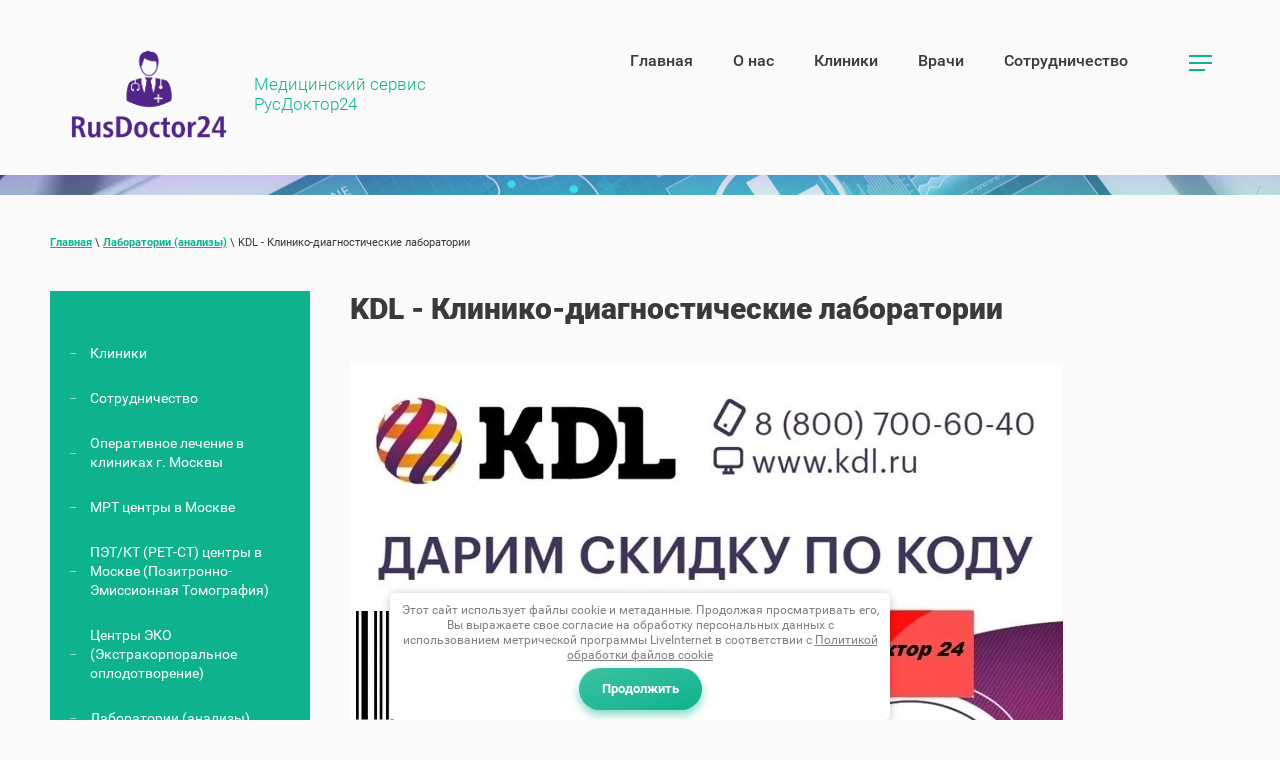

--- FILE ---
content_type: text/html; charset=utf-8
request_url: https://rusdoctor24.ru/kdl-%D0%BA%D0%BB%D0%B8%D0%BD%D0%B8%D0%BA%D0%BE-%D0%B4%D0%B8%D0%B0%D0%B3%D0%BD%D0%BE%D1%81%D1%82%D0%B8%D1%87%D0%B5%D1%81%D0%BA%D0%B8%D0%B5-%D0%BB%D0%B0%D0%B1%D0%BE%D1%80%D0%B0%D1%82%D0%BE%D1%80%D0%B8%D0%B8
body_size: 16813
content:

 <!doctype html>
 
<html lang="ru">
	 
	<head>
		 
		<meta charset="utf-8">
		 
		<meta name="robots" content="all"/>
		 <title>KDL - Клинико-диагностические лаборатории</title> 
		<meta name="description" content="KDL - Клинико-диагностические лаборатории">
		 
		<meta name="keywords" content="KDL - Клинико-диагностические лаборатории, со скидкой, получить промокод со скидкой РусДоктор24, промокод РусДоктор24 для получения скидки в лабораториях, промокод РусДоктор24 для получения скидки в лабораториях КДЛ, сдать анализы со скидкой">
		 
		<meta name="SKYPE_TOOLBAR" content="SKYPE_TOOLBAR_PARSER_COMPATIBLE">
		<meta name="viewport" content="width=device-width, height=device-height, initial-scale=1.0, maximum-scale=1.0, user-scalable=no">
		 
		<meta name="msapplication-tap-highlight" content="no"/>
		 
		<meta name="format-detection" content="telephone=no">
		 
		<meta http-equiv="x-rim-auto-match" content="none">
		  
		<link rel="stylesheet" href="/g/css/styles_articles_tpl.css">
		 
		<link rel="stylesheet" href="/t/v1089/images/css/styles.css">
		 
		<link rel="stylesheet" href="/t/v1089/images/css/designblock.scss.css">
		 
		<link rel="stylesheet" href="/t/v1089/images/css/s3_styles.scss.css">
		 
		<script src="/g/libs/jquery/1.10.2/jquery.min.js"></script>
		 
		<script src="/g/s3/misc/adaptiveimage/1.0.0/adaptiveimage.js"></script>
		 
            <!-- 46b9544ffa2e5e73c3c971fe2ede35a5 -->
            <script src='/shared/s3/js/lang/ru.js'></script>
            <script src='/shared/s3/js/common.min.js'></script>
        <link rel='stylesheet' type='text/css' href='/shared/s3/css/calendar.css' /><link rel='stylesheet' type='text/css' href='/shared/highslide-4.1.13/highslide.min.css'/>
<script type='text/javascript' src='/shared/highslide-4.1.13/highslide-full.packed.js'></script>
<script type='text/javascript'>
hs.graphicsDir = '/shared/highslide-4.1.13/graphics/';
hs.outlineType = null;
hs.showCredits = false;
hs.lang={cssDirection:'ltr',loadingText:'Загрузка...',loadingTitle:'Кликните чтобы отменить',focusTitle:'Нажмите чтобы перенести вперёд',fullExpandTitle:'Увеличить',fullExpandText:'Полноэкранный',previousText:'Предыдущий',previousTitle:'Назад (стрелка влево)',nextText:'Далее',nextTitle:'Далее (стрелка вправо)',moveTitle:'Передвинуть',moveText:'Передвинуть',closeText:'Закрыть',closeTitle:'Закрыть (Esc)',resizeTitle:'Восстановить размер',playText:'Слайд-шоу',playTitle:'Слайд-шоу (пробел)',pauseText:'Пауза',pauseTitle:'Приостановить слайд-шоу (пробел)',number:'Изображение %1/%2',restoreTitle:'Нажмите чтобы посмотреть картинку, используйте мышь для перетаскивания. Используйте клавиши вперёд и назад'};</script>
<link rel="icon" href="/favicon.png" type="image/png">

<link rel='stylesheet' type='text/css' href='/t/images/__csspatch/7/patch.css'/>

<!--s3_require-->
<link rel="stylesheet" href="/g/basestyle/1.0.1/article/article.css" type="text/css"/>
<link rel="stylesheet" href="/g/basestyle/1.0.1/article/article.blue.css" type="text/css"/>
<script type="text/javascript" src="/g/basestyle/1.0.1/article/article.js" async></script>
<!--/s3_require-->

		<script src="https://api-maps.yandex.ru/2.1/?lang=ru_RU" type="text/javascript"></script>
		  
		<script type="text/javascript" src="/t/v1089/images/js/main.js"></script>
		  
		<!--[if lt IE 10]> <script src="/g/libs/ie9-svg-gradient/0.0.1/ie9-svg-gradient.min.js"></script> <script src="/g/libs/jquery-placeholder/2.0.7/jquery.placeholder.min.js"></script> <script src="/g/libs/jquery-textshadow/0.0.1/jquery.textshadow.min.js"></script> <script src="/g/s3/misc/ie/0.0.1/ie.js"></script> <![endif]-->
		<!--[if lt IE 9]> <script src="/g/libs/html5shiv/html5.js"></script> <![endif]-->
		   
	</head>
	 
	<body>
		 
		<div class="wrapper editorElement layer-type-wrapper" >
			  <div class="side-panel side-panel-70 widget-type-side_panel editorElement layer-type-widget widget-38" data-layers="['widget-4':['tablet-landscape':'inSide','tablet-portrait':'inSide','mobile-landscape':'inSide','mobile-portrait':'inSide'],'widget-42':['tablet-landscape':'inSide','tablet-portrait':'inSide','mobile-landscape':'inSide','mobile-portrait':'inSide']]" data-phantom="1" data-position="right">
	<div class="side-panel-top">
		<div class="side-panel-button">
			<span class="side-panel-button-icon">
				<span class="side-panel-button-icon-line"></span>
				<span class="side-panel-button-icon-line"></span>
				<span class="side-panel-button-icon-line"></span>
			</span>
		</div>
		<div class="side-panel-top-inner" ></div>
	</div>
	<div class="side-panel-mask"></div>
	<div class="side-panel-content">
		<div class="side-panel-close"></div>		<div class="side-panel-content-inner"></div>
	</div>
</div>   
			<div class="editorElement layer-type-block ui-droppable block-3" >
				<div class="layout column layout_5" >
					<div class="editorElement layer-type-block ui-droppable block-2" >
						<div class="site-name-3 widget-2 widget-type-site_name editorElement layer-type-widget">
							 <a href="http://rusdoctor24.ru"> 						 						 						<div class="sn-wrap">  
							<div class="sn-logo">
								 
								<img src="/thumb/2/uSUWYIKu-GyDV57rwaA49w/190r/d/prozrachnyj_fon.png" alt="">
								 
							</div>
							   
							<div class="sn-text">
								<div class="align-elem">
									
								</div>
												<div class="site-description widget-3 widget-type-site_description editorElement layer-type-widget">
					 
					<div class="align-elem">
						Медицинский сервис РусДоктор24
					</div>
					 
				</div>
							</div>
							  
						</div>
						 </a> 
				</div>

			</div>
		</div>
		<div class="layout column layout_6" >
			<div class="widget-4 horizontal menu-6 wm-widget-menu widget-type-menu_horizontal editorElement layer-type-widget" data-screen-button="more" data-responsive-tl="button" data-responsive-tp="button" data-responsive-ml="columned" data-more-text="..." data-child-icons="0">
				 
				<div class="menu-button">
					Меню
				</div>
				 
				<div class="menu-scroll">
					   <ul><li class="menu-item"><a href="/" ><span class="menu-item-text">Главная</span></a></li><li class="menu-item"><a href="/o-servise" ><span class="menu-item-text">О нас</span></a><ul class="level-2"><li><a href="/otzyvy-o-nas" >Отзывы о нас</a></li></ul></li><li class="menu-item"><a href="/uslugi" ><span class="menu-item-text">Клиники</span></a><ul class="level-2"><li><a href="/ginekologiya" >АО "Медицина" (клиника академика Ройтберга)</a><ul class="level-3"><li><a href="/pet-kt-v-ao-medicina" >ПЭТ-КТ в АО "Медицина" / онкологический центр Sofia (София)</a></li><li><a href="/kosmetologiya-v-ao-medicina" >Косметология в АО "Медицина"</a></li><li><a href="/luchevaya-terapiya-po-oms-v-ao-medicina" >Лучевая терапия по ОМС в АО "Медицина" / онкологический центр Sofia (София)</a></li><li><a href="/eko-v-ao-medicina-po-oms" >ЭКО в АО "Медицина" по ОМС</a></li><li><a href="/химиотерапия-в-ао-медицина" >Химиотерапия в АО «Медицина» / онкологический центр Sofia (София)</a><ul class="level-4"><li><a href="/химиотерапевтическое-лечение-в-ао-медицина-по-омс" >Химиотерапевтическое лечение в АО "Медицина" по ОМС</a></li></ul></li><li><a href="/сдать-анализы-на-коронавирус-и-антитела-к-коронавирусу-sars-cov-2-антитела-к-возбудителю-covid-2019-в-ао-медицина" >Сдать анализы на коронавирус и антитела к коронавирусу SARS-CoV-2 (антитела к возбудителю COVID-2019) в АО "Медицина"</a></li></ul></li><li><a href="/terapiya" >Европейский Медицинский Центр (EMC)</a><ul class="level-3"><li><a href="/лучевая-терапия-по-омс-в-европейском-медицинском-центре" >Лучевая терапия по ОМС в Европейском медицинском центре</a></li><li><a href="/сдать-анализы-на-коронавирус-и-антитела-к-коронавирусу-sars-cov-2-антитела-к-возбудителю-covid-2019-в-европейском-медицинском-центре" >Сдать анализы на коронавирус и антитела к коронавирусу SARS-CoV-2 (антитела к возбудителю COVID-2019) в Европейском Медицинском Центре</a></li><li><a href="/химиотерапия-в-европейском-медицинском-центре-институт-онкологии-емс" >Химиотерапия в Европейском Медицинском Центре (Институт онкологии ЕМС)</a></li></ul></li><li><a href="/nauchno-issledovatelskij-institut-klinicheskoj-kardiologii-im-a-l-myasnikova" >Национальный медицинский исследовательский центр кардиологии имени академика Е. И. Чазова</a></li><li><a href="/centr-nejrohirurgii-imeni-n-n-burdenko" >Центр нейрохирургии имени Н. Н. Бурденко</a></li><li><a href="/rehab-family-rehab-femili-1" >Rehab Family (Рехаб Фэмили)</a></li><li><a href="/fgbu-federalnyj-nauchno-klinicheskij-centr-fmba-rossii" >ФГБУ "ФЕДЕРАЛЬНЫЙ НАУЧНО-КЛИНИЧЕСКИЙ ЦЕНТР ФМБА России"</a></li><li><a href="/klinicheskij-centr-sechenovskogo-universiteta" >Клинический Центр Сеченовского Университета</a></li><li><a href="/nmic-dgoi-im-dmitriya-rogacheva" >НМИЦ ДГОИ им. Дмитрия Рогачева</a></li><li><a href="/первый-флебологический-центр" >Первый Флебологический Центр</a></li><li><a href="/сеть-клиник-медси" >Сеть клиник "МЕДСИ"</a><ul class="level-3"><li><a href="/госпитализация-оперативное-лечение-в-медси-по-полису-омс" >Госпитализация (оперативное лечение) в "МЕДСИ" по полису ОМС</a></li><li><a href="/эко-в-медси-по-омс" >ЭКО в "МЕДСИ" по ОМС</a></li><li><a href="/химиотерапия-в-медси-1" >Химиотерапия в "МЕДСИ"</a></li><li><a href="/эндопротезирование-суставов-в-медси" >Эндопротезирование суставов в «МЕДСИ»</a></li></ul></li><li><a href="/клинический-госпиталь-лапино" >Клинический госпиталь "Лапино"</a></li><li><a href="/сеть-клиник-мать-и-дитя" >Сеть клиник "Мать и Дитя"</a></li><li><a href="/московский-международный-онкологический-центр-ммоц" >Московский Международный Онкологический Центр (ММОЦ)</a><ul class="level-3"><li><a href="/химиотерапия-в-московском-международном-онкологическом-центре" >Химиотерапия по ОМС в Московском Международном Онкологическом Центре</a></li><li><a href="/лучевая-терапия-в-московском-международном-онкологическом-центре" >Лучевая терапия по ОМС в Московском Международном Онкологическом Центре</a></li><li><a href="https://rusdoctor24.ru/пэт-кт-в-московском-международном-онкологическом-центре-ммоц" >ПЭТ-КТ по ОМС в Московском Международном Онкологическом Центре (ММОЦ).</a></li></ul></li><li><a href="/клиника-к-31-на-лобачевского" >Клиника К+31 на Лобачевского</a></li><li><a href="/клиника-к-31-петровские-ворота" >Клиника К+31 Петровские ворота</a></li><li><a href="/клинический-госпиталь-на-яузе" >Клинический госпиталь на Яузе</a></li><li><a href="/хадасса-медикал-сколково-hadassah-medical" >Хадасса Медикал Сколково (Hadassah Medical)</a></li><li><a href="/сеть-медицинских-центров-медскан" >Сеть медицинских центров МЕДСКАН</a><ul class="level-3"><li><a href="/лучевая-терапия-по-омс-в-медскан-varian-truebeam" >Лучевая терапия по ОМС в Медскан (Varian TrueBeam)</a></li></ul></li><li><a href="/сеть-многопрофильных-клиник-gms-clinic-глобал-медикал-систем" >Сеть многопрофильных клиник GMS Clinic (Глобал Медикал Систем)</a></li><li><a href="/клиническая-больница-1-управления-делами-президента-рф-волынская" >Клиническая больница №1 Управления делами Президента РФ (Волынская)</a></li><li><a href="/сеть-клиник-семейная" >Сеть клиник «Семейная»</a></li><li><a href="/к-31-запад" >К+31 Запад</a></li><li><a href="/офтальмологическая-клиника-спектр" >Офтальмологическая клиника «Спектр»</a></li><li><a href="/ильинская-больница" >Ильинская больница</a></li><li><a href="/клиника-доктора-ласкова" >Клиника доктора Ласкова</a></li><li><a href="/мединцентр-глав-упдк-при-мид-россии" >МЕДИНЦЕНТР Глав УпДК при МИД России</a></li><li><a href="/клиника-лядова-реабилитационный-центр-клиники-лядова" >Клиника Лядова (реабилитационный центр "Клиники Лядова")</a></li><li><a href="/международная-академическая-клиника-мак" >Международная Академическая Клиника «МАК»</a></li><li><a href="/клиника-реабилитации-в-хамовниках" >Клиника реабилитации в Хамовниках</a></li></ul></li><li class="menu-item"><a href="/aktsii" ><span class="menu-item-text">Врачи</span></a><ul class="level-2"><li><a href="/kardiologi-i-kardiohirurgi" >Кардиологи и кардиохирурги</a><ul class="level-3"><li><a href="/салами-хуссейн-фаез-кардиолог-кардиохирург-аритмолог" >Салами Хуссейн Фаез, кардиолог, кардиохирург, аритмолог.</a></li><li><a href="/соколов-денис-владимирович-кардиолог" >Соколов Денис Владимирович, кардиолог.</a></li><li><a href="/пятова-ольга-борисовна-кардиолог" >Пятова Ольга Борисовна, кардиолог.</a></li></ul></li><li><a href="/onkologi" >Онкологи, дерматологи</a><ul class="level-3"><li><a href="/аникеева-ольга-юрьевна-онколог-радиотерапевт" >Аникеева Ольга Юрьевна, онколог, радиотерапевт.</a></li><li><a href="/вуль-ольга-александровна-онколог-химиотерапевт" >Вуль Ольга Александровна, онколог, химиотерапевт.</a></li><li><a href="/дадыев-ислам-артурович-онколог" >Дадыев Ислам Артурович, онколог.</a></li><li><a href="/жукова-елена-николаевна-онколог-хирург" >Жукова Елена Николаевна, онколог, хирург.</a></li><li><a href="/кравченко-ольга-владимировна-онколог" >Кравченко Ольга Владимировна, онколог.</a></li><li><a href="/лобов-михаил-юрьевич-онколог" >Лобов Михаил Юрьевич, онколог.</a></li><li><a href="/тедеева-анна-хасановна-радиотерапевт-онколог" >Тедеева Анна Хасановна, радиотерапевт, онколог.</a></li><li><a href="/бежанова-евгения-георгиевна-онколог" >Бежанова Евгения Георгиевна, онколог.</a></li><li><a href="/балюк-виктория-владимировна-онколог" >Балюк Виктория Владимировна, онколог.</a></li><li><a href="/кочатков-александр-владимирович-онколог-колопроктолог-хирург" >Кочатков Александр Владимирович, онколог, колопроктолог, хирург.</a></li><li><a href="/радионов-дмитрий-владимирович-онколог-хирург" >Радионов Дмитрий Владимирович, онколог, хирург.</a></li><li><a href="/дайлидите-видманте-гематолог-детский-онколог" >Дайлидите Видманте, гематолог, детский онколог.</a></li><li><a href="/олькин-дмитрий-борисович-онколог-химиотерапевт" >Олькин Дмитрий Борисович, онколог, химиотерапевт.</a></li><li><a href="/усычкин-сергей-владимирович-онколог-радиотерапевт" >Усычкин Сергей Владимирович, онколог, радиотерапевт.</a></li><li><a href="/ласков-михаил-савельевич-онколог-гематолог" >Ласков Михаил Савельевич, онколог, гематолог.</a></li><li><a href="/банников-михаил-валерьевич-онколог-маммолог-пластический-хирург" >Банников Михаил Валерьевич, онколог, маммолог, пластический хирург.</a></li></ul></li><li><a href="/urologi" >Урологи</a><ul class="level-3"><li><a href="/белкин-андрей-иванович-уролог-андролог-хирург" >Белкин Андрей Иванович, уролог, андролог, хирург.</a></li><li><a href="/мкртчян-карен-гагикович-уролог-хирург" >Мкртчян Карен Гагикович, уролог, хирург.</a></li><li><a href="/фараджов-гусейн-маликович-уролог-андролог" >Фараджов Гусейн Маликович, уролог, андролог.</a></li><li><a href="/сегал-александр-самойлович-уролог-андролог" >Сегал Александр Самойлович, уролог, андролог.</a></li><li><a href="/бриль-дмитрий-евгеньевич-уролог-андролог" >Бриль Дмитрий Евгеньевич, уролог, андролог.</a></li><li><a href="/скальский-максим-станиславович-уролог-андролог" >Скальский Максим Станиславович, уролог, андролог.</a></li><li><a href="/дубровская-татьяна-александровна-уролог-андролог" >Дубровская Татьяна Александровна, уролог, андролог.</a></li></ul></li><li><a href="/plasticheskie-hirurgi" >Пластические хирурги</a><ul class="level-3"><li><a href="/голованев-павел-сергеевич-пластический-хирург-челюстно-лицевой-хирург" >Голованев Павел Сергеевич, пластический хирург, челюстно-лицевой хирург.</a></li><li><a href="/азизян-ваагн-самвелович-пластический-хирург" >Азизян Ваагн Самвелович, пластический хирург.</a></li><li><a href="/коростелюк-юрий-витальевич-пластический-хирург" >Коростелюк Юрий Витальевич, пластический хирург.</a></li><li><a href="/мирзоян-борис-георгиевич-пластический-хирург" >Мирзоян Борис Георгиевич, пластический хирург.</a></li><li><a href="/гуляев-игорь-валерьевич-пластический-хирург" >Гуляев Игорь Валерьевич, пластический хирург.</a></li></ul></li><li><a href="/ginekologi" >Гинекологи</a><ul class="level-3"><li><a href="/перевозникова-екатерина-михайловна-гинеколог-репродуктолог" >Перевозникова Екатерина Михайловна, гинеколог, репродуктолог.</a></li><li><a href="/зверева-светлана-александровна-гинеколог-репродуктолог" >Зверева Светлана Александровна, гинеколог, репродуктолог.</a></li><li><a href="/жуманова-екатерина-николаевна-гинеколог" >Жуманова Екатерина Николаевна, гинеколог.</a></li><li><a href="/волкова-екатерина-юрьевна-гинеколог-репродуктолог" >Волкова Екатерина Юрьевна, гинеколог, репродуктолог.</a></li><li><a href="/дунаевская-олеся-германовна-акушер-гинеколог" >Дунаевская Олеся Германовна, акушер-гинеколог.</a></li><li><a href="/шахмартова-ирина-александровна-акушер-гинеколог" >Шахмартова Ирина Александровна, акушер-гинеколог.</a></li><li><a href="/минченкова-анна-вячеславовна-акушер-гинеколог" >Минченкова Анна Вячеславовна, акушер-гинеколог.</a></li><li><a href="/лившиц-юлия-игоревна-акушер-гинеколог-врач-ультразвуковой-диагностики" >Лившиц Юлия Игоревна, акушер-гинеколог, врач ультразвуковой диагностики.</a></li><li><a href="/федорова-анна-сергеевна-акушер-гинеколог-репродуктолог-врач-ультразвуковой-диагностики" >Федорова Анна Сергеевна, акушер-гинеколог, репродуктолог, врач ультразвуковой диагностики.</a></li></ul></li><li><a href="/endokrinologi" >Эндокринологи</a><ul class="level-3"><li><a href="/масюк-елена-анатольевна-эндокринолог" >Масюк Елена Анатольевна, эндокринолог.</a></li><li><a href="/евдокимова-елена-викторовна-эндокринолог" >Евдокимова Елена Викторовна, эндокринолог.</a></li><li><a href="/ерохина-екатерина-николаевна-эндокринолог" >Ерохина Екатерина Николаевна, эндокринолог.</a></li><li><a href="/солуянова-татьяна-николаевна-эндокринолог-диабетолог" >Солуянова Татьяна Николаевна, эндокринолог, диабетолог.</a></li><li><a href="/богданова-людмила-николаевна-эндокринолог" >Богданова Людмила Николаевна, эндокринолог.</a></li><li><a href="/ермолаева-мария-сергеевна-детский-эндокринолог" >Ермолаева Мария Сергеевна, детский эндокринолог.</a></li><li><a href="/воловик-александра-юрьевна" >Воловик Александра Юрьевна</a></li><li><a href="/полубояринова-ирина-владимировна" >Полубояринова Ирина Владимировна</a></li></ul></li><li><a href="/nevrologi" >Неврологи</a><ul class="level-3"><li><a href="/василенко-марина-геннадьевна-невролог-алголог" >Василенко Марина Геннадьевна, невролог, алголог.</a></li><li><a href="/алешин-александр-владимирович-невролог" >Алешин Александр Владимирович, невролог.</a></li><li><a href="/сидякина-ирина-владимировна-невролог" >Сидякина Ирина Владимировна, невролог.</a></li><li><a href="/ковров-геннадий-васильевич-невролог-сомнолог" >Ковров Геннадий Васильевич, невролог, сомнолог.</a></li><li><a href="/малыхина-елена-анатольевна-невролог-паркинсонолог" >Малыхина Елена Анатольевна, невролог, паркинсонолог.</a></li><li><a href="/ильяшенко-елена-борисовна-детский-невролог" >Ильяшенко Елена Борисовна, детский невролог.</a></li><li><a href="/терехова-анна-борисовна-невролог-алголог-реабилитолог" >Терехова Анна Борисовна, невролог, алголог, реабилитолог.</a></li><li><a href="/мироненко-мирослава-олеговна" >Мироненко Мирослава Олеговна</a></li><li><a href="/канарейкина-ирина-леонидовна" >Канарейкина Ирина Леонидовна</a></li></ul></li><li><a href="/flebologi" >Флебологи</a><ul class="level-3"><li><a href="/лобанов-виктор-николаевич-флеболог-сосудистый-хирург" >Лобанов Виктор Николаевич, флеболог, сосудистый хирург.</a></li><li><a href="/богачев-вадим-юрьевич-флеболог-сосудистый-хирург" >Богачев Вадим Юрьевич, флеболог, сосудистый хирург.</a></li><li><a href="/дженина-ольга-вадимовна-флеболог" >Дженина Ольга Вадимовна, флеболог.</a></li><li><a href="/суханов-алексей-владимирович-флеболог" >Суханов Алексей Владимирович, флеболог.</a></li><li><a href="/гречишников-михаил-игоревич-флеболог" >Гречишников Михаил Игоревич, флеболог.</a></li><li><a href="/капериз-константин-александрович-флеболог" >Капериз Константин Александрович, флеболог.</a></li></ul></li><li><a href="/nejrohirurgi" >Нейрохирурги</a><ul class="level-3"><li><a href="/годков-иван-михайлович-нейрохирург" >Годков Иван Михайлович, нейрохирург.</a></li><li><a href="/сарычев-сергей-леонидович-нейрохирург" >Сарычев Сергей Леонидович, нейрохирург.</a></li><li><a href="/барченко-борис-юрьевич-нейрохирург" >Барченко Борис Юрьевич, нейрохирург.</a></li><li><a href="/шумовский-владимир-константинович-нейрохирург" >Шумовский Владимир Константинович, нейрохирург.</a></li><li><a href="/германович-владимир-владимирович-нейрохирург" >Германович Владимир Владимирович, нейрохирург.</a></li><li><a href="/гончаров-михаил-зямович-нейрохирург-вертебролог" >Гончаров Михаил Зямович, нейрохирург, вертебролог.</a></li><li><a href="/бакланов-андрей-николаевич-нейрохирург-травматолог-ортопед" >Бакланов Андрей Николаевич, нейрохирург, травматолог-ортопед.</a></li></ul></li><li><a href="/pediatry" >Педиатры</a><ul class="level-3"><li><a href="/микава-елена-ильдаровна-педиатр" >Микава Елена Ильдаровна, педиатр.</a></li><li><a href="/морозова-екатерина-вячеславовна-педиатр" >Морозова Екатерина Вячеславовна, педиатр.</a></li><li><a href="/степанова-ольга-евгеньевна-педиатр" >Степанова Ольга Евгеньевна, педиатр.</a></li><li><a href="/семенычева-татьяна-вячеславовна-педиатр-аллерголог-иммунолог" >Семенычева Татьяна Вячеславовна, педиатр, аллерголог-иммунолог.</a></li><li><a href="/петрова-елена-валентиновна-педиатр" >Петрова Елена Валентиновна, педиатр.</a></li><li><a href="/пак-елена-александровна-педиатр" >Пак Елена Александровна, педиатр.</a></li></ul></li><li><a href="/gastroenterologi" >Гастроэнтерологи, гепатологи, пульмонологи.</a><ul class="level-3"><li><a href="/белоусов-евгений-леонидович-гастроэнтеролог" >Белоусов Евгений Леонидович, гастроэнтеролог.</a></li><li><a href="/матевосов-давид-юрьевич-гастроэнтеролог-гепатолог" >Матевосов Давид Юрьевич, гастроэнтеролог, гепатолог.</a></li><li><a href="/щербаков-петр-леонидович-гастроэнтеролог-эндоскопист" >Щербаков Петр Леонидович, гастроэнтеролог, эндоскопист.</a></li><li><a href="/аникина-наталья-юрьевна-гастроэнтеролог" >Аникина Наталья Юрьевна, гастроэнтеролог.</a></li><li><a href="/белевский-андрей-станиславович-пульмонолог" >Белевский Андрей Станиславович, пульмонолог.</a></li><li><a href="/фёдоров-евгений-дмитриевич-главный-консультант-по-эндоскопии-хирург-эндоскопист" >Фёдоров Евгений Дмитриевич, главный консультант по эндоскопии, хирург-эндоскопист.</a></li><li><a href="/корнилова-екатерина-борисовна-гепатолог-гастроэнтеролог" >Корнилова Екатерина Борисовна, гепатолог, гастроэнтеролог.</a></li><li><a href="/иванющенкова-татьяна-михайловна-терапевт-пульмонолог" >Иванющенкова Татьяна Михайловна, терапевт, пульмонолог.</a></li></ul></li><li><a href="/oftalmologi-i-oftalmohirurgi" >Офтальмологи и офтальмохирурги</a><ul class="level-3"><li><a href="/геворкян-армине-сейрановна-офтальмолог-офтальмохирург" >Геворкян Армине Сейрановна, офтальмолог, офтальмохирург.</a></li><li><a href="/карташова-нелли-абдулкадыровна-детский-офтальмолог" >Карташова Нелли Абдулкадыровна, детский офтальмолог.</a></li><li><a href="/трубилин-александр-владимирович-офтальмолог-офтальмохирург" >Трубилин Александр Владимирович, офтальмолог, офтальмохирург.</a></li><li><a href="/абрамов-сергей-игоревич-офтальмолог-офтальмохирург" >Абрамов Сергей Игоревич, офтальмолог, офтальмохирург.</a></li><li><a href="/кожухов-арсений-александрович-офтальмолог-офтальмохирург" >Кожухов Арсений Александрович, офтальмолог, офтальмохирург.</a></li><li><a href="/унгурьянов-олег-владимирович-офтальмолог-офтальмохирург" >Унгурьянов Олег Владимирович, офтальмолог, офтальмохирург.</a></li><li><a href="/фадейкина-татьяна-львовна-офтальмолог-офтальмохирург" >Фадейкина Татьяна Львовна, офтальмолог, офтальмохирург.</a></li></ul></li><li><a href="/otorinolaringologi-lor" >Оториноларингологи (ЛОР)</a><ul class="level-3"><li><a href="/маневич-игорь-семенович-оториноларинголог-лор" >Маневич Игорь Семенович, оториноларинголог (ЛОР).</a></li><li><a href="/маслов-эдуард-юрьевич-оториноларинголог-лор-детский-лор" >Маслов Эдуард Юрьевич, оториноларинголог (ЛОР), детский ЛОР.</a></li><li><a href="/маркова-мария-владимировна-оториноларинголог-лор-детский-лор" >Маркова Мария Владимировна, оториноларинголог (ЛОР), детский ЛОР.</a></li><li><a href="/трусов-дмитрий-андреевич-оториноларинголог-лор-детский-лор" >Трусов Дмитрий Андреевич, оториноларинголог (ЛОР), детский ЛОР.</a></li><li><a href="/рыжов-андрей-иванович-оториноларинголог-лор" >Рыжов Андрей Иванович, оториноларинголог (ЛОР).</a></li><li><a href="/боклин-андрей-кузьмич-оториноларинголог-лор" >Боклин Андрей Кузьмич, оториноларинголог (ЛОР).</a></li><li><a href="/осипова-ирина-андреевна-оториноларинголог-лор" >Осипова Ирина Андреевна, оториноларинголог (ЛОР).</a></li></ul></li><li><a href="/radiologi-i-rentgenologi" >Радиологи и рентгенологи</a><ul class="level-3"><li><a href="/куценко-георгий-борисович-рентгенолог-мрт" >Куценко Георгий Борисович, рентгенолог (МРТ).</a></li><li><a href="/иванчиков-александр-альбертович-рентгенолог-мрт" >Иванчиков Александр Альбертович, рентгенолог (МРТ).</a></li><li><a href="/апенкин-александр-сергеевич-рентгенолог-мрт" >Апенкин Александр Сергеевич, рентгенолог (МРТ).</a></li><li><a href="/борисова-наталия-викторовна-рентгенолог-мрт" >Борисова Наталия Викторовна, рентгенолог (МРТ).</a></li><li><a href="/бортневский-александр-евгеньевич-рентгенолог-мрт" >Бортневский Александр Евгеньевич, рентгенолог (МРТ).</a></li><li><a href="/либсон-евгений-исаакович-рентгенолог-радиолог" >Либсон Евгений Исаакович, рентгенолог, радиолог.</a></li><li><a href="/кузнецова-татьяна-алексеевна-рентгенолог-радиолог" >Кузнецова Татьяна Алексеевна, рентгенолог, радиолог.</a></li><li><a href="/требушенков-андрей-юрьевич-рентгенолог-радиолог" >Требушенков Андрей Юрьевич, рентгенолог, радиолог.</a></li><li><a href="/шаповал-ольга-александровна-рентгенолог-радиолог" >Шаповал Ольга Александровна, рентгенолог, радиолог.</a></li><li><a href="/назаренко-иван-андреевич-рентгенолог-радиолог" >Назаренко Иван Андреевич, рентгенолог, радиолог.</a></li><li><a href="/александрова-анна-алексеевна-рентгенолог-радиолог" >Александрова Анна Алексеевна, рентгенолог, радиолог.</a></li><li><a href="/синицын-валентин-евгеньевич-главный-консультант-по-лучевой-диагностике-рентгенолог-радиолог" >Синицын Валентин Евгеньевич, главный консультант по лучевой диагностике, рентгенолог, радиолог.</a></li><li><a href="/петров-кирилл-сергеевич-рентгенолог" >Петров Кирилл Сергеевич, рентгенолог.</a></li></ul></li><li><a href="/travmatologi-ortopedy-hirurgi" >Травматологи, ортопеды, хирурги, колопроктологи</a><ul class="level-3"><li><a href="/gorohov-vsevolod-yurevich" >Горохов Всеволод Юрьевич, травматолог-ортопед, пластический хирург.</a></li><li><a href="/скоркина-ирина-константиновна-хирург-колопроктолог" >Скоркина Ирина Константиновна, хирург, колопроктолог.</a></li><li><a href="/пономарев-тимофей-викторович-травматолог-ортопед" >Пономарев Тимофей Викторович, травматолог-ортопед.</a></li><li><a href="/марков-алексей-августович-детский-хирург-травматолог-ортопед" >Марков Алексей Августович, детский хирург, травматолог-ортопед.</a></li><li><a href="/монахов-вячеслав-валерьевич-травматолог-ортопед" >Монахов Вячеслав Валерьевич, травматолог-ортопед.</a></li><li><a href="/сербиненко-виталий-васильевич-травматолог-ортопед" >Сербиненко Виталий Васильевич, травматолог-ортопед.</a></li><li><a href="/назаров-александр-евгеньевич-травматолог-ортопед-онколог-хирург" >Назаров Александр Евгеньевич, травматолог-ортопед, онколог, хирург.</a></li><li><a href="/чайка-евгения-юрьевна-хирург" >Чайка Евгения Юрьевна, хирург.</a></li><li><a href="/федотов-михаил-сергеевич-хирург" >Федотов Михаил Сергеевич, хирург.</a></li><li><a href="/еременко-сергей-михайлович-колопроктолог-хирург" >Еременко Сергей Михайлович, колопроктолог, хирург.</a></li><li><a href="/болихов-кирилл-валерьевич-колопроктолог" >Болихов Кирилл Валерьевич, колопроктолог.</a></li><li><a href="/козырин-иван-александрович-торако-абдоминальный-хирург-онколог" >Козырин Иван Александрович, торако-абдоминальный хирург, онколог.</a></li><li><a href="/белесков-евгений-анатольевич-травматолог-ортопед" >Балесков Евгений Анатольевич, травматолог-ортопед.</a></li><li><a href="/цугуля-петр-борисович" >Цугуля Петр Борисович</a></li></ul></li><li><a href="/psihiatry-psihoterapevty-narkologi" >Психиатры, психотерапевты, наркологи</a><ul class="level-3"><li><a href="/гришин-максим-эдуардович-психиатр-нарколог" >Гришин Максим Эдуардович, психиатр, нарколог.</a></li><li><a href="/таркил-нина-зиноновна-психолог-психотерапевт" >Таркил Нина Зиноновна, психолог, психотерапевт.</a></li><li><a href="/пискунов-максим-викторович-детский-психиатр" >Пискунов Максим Викторович, детский психиатр.</a></li><li><a href="/валитова-юлия-владимировна-психиатр" >Валитова Юлия Владимировна, психиатр.</a></li><li><a href="/канарейкина-ирина-леонидовна-1" >Канарейкина Ирина Леонидовна</a></li></ul></li></ul></li><li class="menu-item"><a href="/prays-list" ><span class="menu-item-text">Сотрудничество</span></a><ul class="level-2"><li><a href="/po-voprosam-sotrudnichestva" >По вопросам сотрудничества</a></li></ul></li><li class="menu-item"><a href="/kontakty" ><span class="menu-item-text">Контакты</span></a></li></ul> 
				</div>
				 
			</div>
		</div>
	</div>
	<div class="editorElement layer-type-block ui-droppable block-6" ></div>
	<div class="editorElement layer-type-block ui-droppable block-165" >
		<div class="editorElement layer-type-block ui-droppable block-166" >
			 
<div class="widget-39 path widget-type-path editorElement layer-type-widget" data-url="/kdl-клинико-диагностические-лаборатории"><a href="/">Главная</a> \ <a href="/лаборатории-анализы">Лаборатории (анализы)</a> \ KDL - Клинико-диагностические лаборатории</div> 
			<div class="layout columned columns-2 layout_74_id_79" >
				<div class="layout column layout_79" >
					<div class="widget-42 popup menu-79 wm-widget-menu vertical widget-type-menu_vertical editorElement layer-type-widget" data-child-icons="0">
						   
						<div class="menu-button">
							Меню
						</div>
						 
						<div class="menu-scroll">
							  <ul><li class="menu-item"><a href="/uslugi" ><span class="menu-item-text">Клиники</span></a></li><li class="menu-item"><a href="/prays-list" ><span class="menu-item-text">Сотрудничество</span></a></li><li class="menu-item"><a href="/operativnoe-lechenie-v-klinikah-g-moskvy" ><span class="menu-item-text">Оперативное лечение в клиниках г. Москвы</span></a></li><li class="menu-item"><a href="/mrt-centry-g-moskvy" ><span class="menu-item-text">МРТ центры в Москве</span></a></li><li class="menu-item"><a href="/pet-kt-centry-g-moskvy-pozitronno-emissionnaya-tomografiya" ><span class="menu-item-text">ПЭТ/КТ (PET-CT) центры в Москве (Позитронно-Эмиссионная Томография)</span></a></li><li class="menu-item"><a href="/centry-eko-ekstrakorporalnoe-oplodotvorenie" ><span class="menu-item-text">Центры ЭКО (Экстракорпоральное оплодотворение)</span></a></li><li class="opened menu-item"><a href="/лаборатории-анализы" ><span class="menu-item-text">Лаборатории (анализы)</span></a></li></ul> 
						</div>
						 
					</div>
				</div>
				<div class="layout column layout_75" >
					<div class="editorElement layer-type-block ui-droppable block-167" >
						<h1 class="h1 widget-41 widget-type-h1 editorElement layer-type-widget">
							KDL - Клинико-диагностические лаборатории
						</h1>
						<article class="content-77 content widget-40 widget-type-content editorElement layer-type-widget">




	<p><img alt="Купон на скидку КДЛ новый" src="/d/kupon_na_skidku_kdl_novyj.jpg" style="border-width:0" title="" /> &nbsp;&nbsp;</p>

<p>Благодаря нашей партнерской программе, используя промокод &quot;<strong>РусДоктор24</strong>&quot;, Вы можете получить дополнительную 5% скидку при обращении в любой филиал лаборатории KDL (Клинико-диагностические лаборатории).&nbsp;</p>

<p>Для получения скидки необходимо ОБЯЗАТЕЛЬНО предъявить данный купон администратору медицинского центра для сканирования штрих-кода.&nbsp;</p>

	
</article>
					</div>
				</div>
			</div>
		</div>
	</div>
	<div class="editorElement layer-type-block ui-droppable block-14" >
		<div class="layout column layout_32" >
			<div class="widget-18 map-32 widget-type-map editorElement layer-type-widget" data-controls="" id="widgetMap32" data-center="55.74334800314729,37.5500789427757" data-zoom="15" data-type="yandex#map">
				   
				<input type="hidden" name="widgetMap32" value="[{&quot;preset&quot; : &quot;islands#violetStretchyIcon&quot;,&quot;point&quot;: &quot;55.74334800314729,37.5500789427757&quot;, &quot;iconContent&quot;: &quot;\u041c\u0435\u0434\u0438\u0446\u0438\u043d\u0441\u043a\u0438\u0439 \u0441\u0435\u0440\u0432\u0438\u0441 \u0420\u0443\u0441\u0414\u043e\u043a\u0442\u043e\u044024&quot;, &quot;balloonContent&quot;: null}]">
				  
			</div>
		</div>
		<div class="layout column layout_33" >
			<div class="editorElement layer-type-block ui-droppable block-15" >
				<div class="editorElement layer-type-text text-2" >
					КОНТАКТНАЯ ИНФОРМАЦИЯ
				</div>
				      <div class="address-35 widget-19 address-block contacts-block widget-type-contacts_address editorElement layer-type-widget">
        <div class="inner">
            <label class="cell-icon" for="tg35">
                <div class="icon"></div>
            </label>
            <input id="tg35" class="tgl-but" type="checkbox">
            <div class="block-body-drop">
                <div class="cell-text">
                    <div class="title"><div class="align-elem">Адрес:</div></div>
                    <div class="text_body">
                        <div class="align-elem">г. Москва, ул. Студенческая, д. 20.</div>
                    </div>
                </div>
            </div>
        </div>
    </div>
    	<div class="phones-36 widget-20 phones-block contacts-block widget-type-contacts_phone editorElement layer-type-widget">
		<div class="inner">
			<label class="cell-icon" for="tg-phones-36">
				<div class="icon"></div>
			</label>
			<input id="tg-phones-36" class="tgl-but" type="checkbox">
			<div class="block-body-drop">
				<div class="cell-text">
					<div class="title"><div class="align-elem">Телефон:</div></div>
					<div class="text_body">
						<div class="align-elem">
															<div><a href="tel:+74957848070">+7 (495) 784-80-70</a></div><div><a href="tel:+79857848070">+7 (985) 784-80-70 (WhatsApp/Telegram)</a></div>													</div>
					</div>
				</div>
			</div>
		</div>
	</div>
    	<div class="email-37 widget-21 email-block contacts-block widget-type-contacts_email editorElement layer-type-widget">
		<div class="inner">
			<label class="cell-icon" for="tg-email-37">
				<div class="icon"></div>
			</label>
			<input id="tg-email-37" class="tgl-but" type="checkbox">
			<div class="block-body-drop">
				<div class="cell-text">
					<div class="title"><div class="align-elem">Email:</div></div>
					<div class="text_body">
						<div class="align-elem"><a href="mailto:rusdoctor24@yandex.ru">rusdoctor24@yandex.ru</a></div>
					</div>
				</div>
			</div>
		</div>
	</div>
  
				<div class="widget-22 widgetsocial-38 widget-type-social_links editorElement layer-type-widget">
					 <div class="soc-content"><div class="soc-item"><a href="http://vkontakte.ru/" class="soc" target="_blank"><span class="wg-soc-icon"><svg xmlns="http://www.w3.org/2000/svg" id="VK.svg" width="400" height="399.13" viewBox="0 0 400 399.13"><defs id="defs-2"><style id="style-3">
	.cls-1, .cls-2 { fill-rule: evenodd; }
</style></defs><path id="Rectangle_1_copy_12" data-name="Rectangle 1 copy 12" class="cls-1" d="M450 993H850v399.12H450V993z" transform="translate(-450 -993)" fill-opacity="0"></path><path id="VK" class="cls-2" d="M646.861 1248.54h11.955s3.61-.4 5.456-2.39c1.7-1.82 1.643-5.24 1.643-5.24s-.233-16.03 7.21-18.4c7.341-2.32 16.766 15.5 26.754 22.35 7.555 5.18 13.294 4.05 13.294 4.05l26.712-.37s13.973-.87 7.347-11.84c-.544-.9-3.86-8.12-19.862-22.97-16.75-15.53-14.5-13.02 5.67-39.89 12.287-16.37 17.2-26.35 15.664-30.63-1.462-4.08-10.5-3-10.5-3l-30.075.18a6.838 6.838.0 0 0-3.883.69 8.41 8.41.0 0 0-2.653 3.22 174.249 174.249.0 0 1-11.109 23.44c-13.391 22.72-18.748 23.92-20.936 22.51-5.093-3.29-3.82-13.21-3.82-20.26.0-22.03 3.343-31.21-6.51-33.58-3.268-.79-5.676-1.31-14.038-1.4-10.731-.11-19.813.03-24.955 2.55-3.421 1.68-6.062 5.41-4.453 5.62 1.988.27 6.488 1.22 8.875 4.46 3.084 4.19 2.975 13.6 2.975 13.6s1.771 25.92-4.136 29.14c-4.053 2.21-9.614-2.3-21.555-22.91a191.528 191.528.0 0 1-10.735-22.24 8.949 8.949.0 0 0-2.479-3.35 12.479 12.479.0 0 0-4.619-1.86l-28.581.19s-4.289.12-5.864 1.98c-1.4 1.66-.112 5.09-.112 5.09s22.372 52.31 47.708 78.67c23.235 24.17 49.612 22.59 49.612 22.59h0z" transform="translate(-450 -993)" fill-opacity="1" type="solidColor" fill="#02b6e3"></path></svg></span></a></div></div>
</div>
              <div class="up-66 widget-37 up_button widget-type-button_up editorElement layer-type-widget" data-speed="900">
			<div class="icon"></div>
		</div>          
</div>
</div>
</div>
<div class="editorElement layer-type-block ui-droppable block-20" >
	<div class="editorElement layer-type-block ui-droppable block-22" >
		<div class="editorElement layer-type-block ui-droppable block-23" >
			<div class="layout column layout_57" >
				<div class="site-copyright widget-32 widget-type-site_copyright editorElement layer-type-widget">
					 
					<div class="align-elem">
						   Copyright &copy; 2020 - 2026						<br />
						ИП
						<br><a class="privacy_policy" href="/politika-konfidencialnosti">Политика конфиденциальности</a>
					</div>
					 
				</div>
			</div>
			<div class="layout column layout_56" >
				<div class="site-counters widget-31 widget-type-site_counters editorElement layer-type-widget">
					 Все материалы, представленные на сайте, носят ознакомительный характер и не являются научным материалом или профессиональным медицинским советом. Посетители сайта не должны использовать материалы, размещенные на сайте, в качестве медицинских рекомендаций. Материалы и цены, размещенные на сайте, не являются публичной офертой, определяемой положениями статьи 437 Гражданского кодекса Российской Федерации. Предоставление услуг осуществляется на основании договора об оказании медицинских услуг заключаемого между пациентом и выбранным им лечебным учреждением. Перед получением услуги необходимо уточнять окончательную стоимость в выбранном медицинском учреждении до заключения договора.








<!--LiveInternet counter--><script type="text/javascript">
document.write('<a href="//www.liveinternet.ru/click" '+
'target="_blank"><img src="//counter.yadro.ru/hit?t21.1;r'+
escape(document.referrer)+((typeof(screen)=='undefined')?'':
';s'+screen.width+'*'+screen.height+'*'+(screen.colorDepth?
screen.colorDepth:screen.pixelDepth))+';u'+escape(document.URL)+
';h'+escape(document.title.substring(0,150))+';'+Math.random()+
'" alt="" title="LiveInternet: показано число просмотров за 24'+
' часа, посетителей за 24 часа и за сегодня" '+
'border="0" width="88" height="31"><\/a>')
</script><!--/LiveInternet-->
<!--__INFO2026-01-23 01:18:20INFO__-->
 
				</div>
			</div>
			<div class="layout column layout_55" >
				  <div class="mega-copyright widget-30  widget-type-mega_copyright editorElement layer-type-widget"><span style='font-size:14px;' class='copyright'><!--noindex--><span style="text-decoration:underline; cursor: pointer;" onclick="javascript:window.open('https://megagr'+'oup.ru/?utm_referrer='+location.hostname)" class="copyright">Создать сайт</span> в Мегагрупп.ру<!--/noindex--></span></div>  
			</div>
		</div>
	</div>
</div>
</div>
<link rel="stylesheet" href="/t/v1089/images/css/ors_privacy.scss.css">
<script src="/t/v1089/images/js/ors_privacy.js"></script>

<div class="cookies-warning cookies-block-js">
	<div class="cookies-warning__body">
		Этот сайт использует файлы cookie и метаданные. Продолжая просматривать его, Вы выражаете свое согласие на обработку персональных данных с использованием метрической программы LiveInternet в соответствии с <a target="_blank" href="/politika-obrabotki-fajlov-cookie">Политикой обработки файлов cookie</a> <br>
		<div class="cookies-warning__close gr-button-5 cookies-close-js">
			Продолжить
		</div>
	</div>
</div>
<!-- assets.bottom -->
<!-- </noscript></script></style> -->
<script src="/my/s3/js/site.min.js?1769082895" ></script>
<script src="https://cp.onicon.ru/loader/6783b297b887ee184d8b4572.js" data-auto async></script>
<script >/*<![CDATA[*/
var megacounter_key="f190bd54b8d6b8aae8bc2617b208f4de";
(function(d){
    var s = d.createElement("script");
    s.src = "//counter.megagroup.ru/loader.js?"+new Date().getTime();
    s.async = true;
    d.getElementsByTagName("head")[0].appendChild(s);
})(document);
/*]]>*/</script>
<script >/*<![CDATA[*/
$ite.start({"sid":2561166,"vid":2582141,"aid":3084437,"stid":21,"cp":21,"active":true,"domain":"rusdoctor24.ru","lang":"ru","trusted":false,"debug":false,"captcha":3,"onetap":[{"provider":"vkontakte","provider_id":"51973771","code_verifier":"Ox4T4TW3j3k0UiZMNMNNwOjATOjTzZTkxzJQNAQWNEg"}]});
/*]]>*/</script>
<!-- /assets.bottom -->
</body>
 
</html>

--- FILE ---
content_type: text/css
request_url: https://rusdoctor24.ru/t/v1089/images/css/styles.css
body_size: 18367
content:
@import "fonts.css";
html{font-family:sans-serif;-ms-text-size-adjust:100%;-webkit-text-size-adjust:100%;}body{margin:0;background: #fff;-webkit-font-smoothing:antialiased;-moz-osx-font-smoothing:grayscale;}body::before{content:""; height: 1px; display: block; margin-top: -1px;}article,aside,details,figcaption,figure,footer,header,hgroup,main,menu,nav,section,summary{display:block}audio,canvas,progress,video{display:inline-block;vertical-align:baseline}audio:not([controls]){display:none;height:0}[hidden],template{display:none}a{background-color:transparent;color:inherit;}a:active,a:hover{outline:0}abbr[title]{border-bottom:1px dotted}b,strong{font-weight:bold}dfn{font-style:italic}h1{margin: 0; font-size: inherit; font-weight: inherit;}mark{background:#ff0;color:#000}small{font-size:80%}sub,sup{font-size:75%;line-height:0;position:relative;vertical-align:baseline}sup{top:-0.5em}sub{bottom:-0.25em}img{border:0}svg:not(:root){overflow:hidden}figure{margin:1em 40px}hr{box-sizing:content-box;height:0}pre{overflow:auto}code,kbd,pre,samp{font-family:monospace,monospace;font-size:1em}button,input,optgroup,select,textarea{color:#000;font:inherit;margin:0}button{overflow:visible}button,select{text-transform:none}button,html input[type="button"],input[type="reset"],input[type="submit"]{-webkit-appearance:button;cursor:pointer}button[disabled],html input[disabled]{cursor:default}button::-moz-focus-inner,input::-moz-focus-inner{border:0;padding:0}input{line-height:normal}input[type="checkbox"],input[type="radio"]{box-sizing:border-box;padding:0}input[type="number"]::-webkit-inner-spin-button,input[type="number"]::-webkit-outer-spin-button{height:auto}input[type="search"]{-webkit-appearance:textfield;box-sizing:content-box}input[type="search"]::-webkit-search-cancel-button,input[type="search"]::-webkit-search-decoration{-webkit-appearance:none}fieldset{border:1px solid silver;margin:0 2px;padding:.35em .625em .75em}legend{border:0;padding:0}textarea{overflow:auto}optgroup{font-weight:bold}table{border-collapse:collapse;border-spacing:0}
body.noscroll {overflow: hidden !important;}
.removed, .hidden { display: none !important;}
.editorElement, .layout {
	box-sizing: border-box;
	padding-top: .02px;
	padding-bottom: .02px;
}
.editorElement { word-wrap: break-word; overflow-wrap: break-word;}
.vertical-middle {white-space: nowrap;}
.vertical-middle>* {white-space: normal;display: inline-block;vertical-align: middle;}
.vertical-middle::after {height: 100%;width: 0;display: inline-block;vertical-align: middle;content: "";}
.wrapper {margin: 0 auto;height: auto !important;height: 100%;min-height: 100%;min-height: 100vh;overflow: hidden;max-width: 100%;}
.wrapper > * { max-width: 100%; }
.editorElement .removed+.delimiter, .editorElement .delimiter:first-child {display: none;}
.wm-input-default {border: none; background: none; padding: 0;}
/* tooltip */
@keyframes show_hide {
	0% { left:85%; opacity: 0; width: auto; height: auto; padding: 5px 10px; font-size: 12px;}
	20% { left: 100%; opacity: 1; width: auto; height: auto; padding: 5px 10px; font-size: 12px;}
	100% { left: 100%; opacity: 1; width: auto; height: auto; padding: 5px 10px; font-size: 12px;}
}
@keyframes show_hide_after {
	0% {width: 5px; height: 5px;}
	100% {width: 5px; height: 5px;}
}
/* tooltip for horizontal */
@keyframes horizontal_show_hide {
	0% { top:95%; opacity: 0; width: 100%; height: auto; padding: 5px 10px; font-size: 12px;}
	20% { top: 100%; opacity: 1; width: 100%; height: auto; padding: 5px 10px; font-size: 12px;}
	100% { top: 100%; opacity: 1; width: 100%; height: auto; padding: 5px 10px; font-size: 12px;}
}
.wm-tooltip {display: none;position: absolute;z-index:100;top: 100%;left: 0;background: #FBFDDD;color: #CA3841;padding: 5px 10px;border-radius: 3px;box-shadow: 1px 2px 3px rgba(0,0,0,.3); white-space: normal; box-sizing: border-box;}
.wm-tooltip::after {content: "";font-size: 0;background: inherit;width: 5px;height: 5px;position: absolute;top: 0;left: 50%;margin: -2px 0 0;box-shadow: 0 1px 0 rgba(0,0,0,.1), 0 2px 0 rgba(0,0,0,.1);transform: rotate(45deg);}
.error .wm-tooltip {display: block;padding: 0;font-size: 0;animation: horizontal_show_hide 4s;}
.error .wm-tooltip::after {left:50%; top:0; margin: -2px 0 0; box-shadow: 0 -1px 0 rgba(0,0,0,.1), 0 -2px 0 rgba(0,0,0,.1); width: 0;height: 0;animation: show_hide_after 4s;}
.horizontal_mode .wm-tooltip {top: 100%; left: 0; width: 100%; white-space: normal; margin: 5px 0 0; text-align: center;}
.horizontal_mode .wm-tooltip::after {left: 50%; top: 0; margin: -2px 0 0; box-shadow: 0 -1px 0 rgba(0,0,0,.1), 0 -2px 0 rgba(0,0,0,.1);}
.error .horizontal_mode .wm-tooltip, .horizontal_mode .error .wm-tooltip {animation: horizontal_show_hide 4s;}
@media all and (max-width: 960px) {
	.wm-tooltip {top: 100%; left: 0; width: 100%; white-space: normal; margin: 5px 0 0; text-align: center;}
	.wm-tooltip::after {left: 50%; top: 0; margin: -2px 0 0; box-shadow: 0 -1px 0 rgba(0,0,0,.1), 0 -2px 0 rgba(0,0,0,.1);}
	.error .wm-tooltip {animation: horizontal_show_hide 4s;}
}
table.table0 td, table.table1 td, table.table2 td, table.table2 th {
	padding:5px;
	border:1px solid #dedede;
	vertical-align:top;
}
table.table0 td { border:none; }
table.table2 th {
	padding:8px 5px;
	background:#eb3c3c;
	border:1px solid #dedede;
	font-weight:normal;
	text-align:left;
	color:#fff;
}
.for-mobile-view { overflow: auto; }
.side-panel,
.side-panel-button,
.side-panel-mask,
.side-panel-content { display: none;}

.align-elem{
	flex-grow:1;
	max-width:100%;
}

html.mobile div{
	background-attachment: scroll;
}

.ui-datepicker {font-size: 14px !important; z-index: 999999 !important;}
.wm-video {position: absolute; z-index: 0; top: 0; left: 0; right: 0; bottom: 0; overflow: hidden; width: 100%; height: 100%;}
.wm-video video {max-width: 100%; min-width: 100%; min-height: 100%; position: absolute; top: 50%; left: 50%; transform: translate(-50%, -50%);}
.wm-video.vertical video {max-width: none; max-height: 100%;}
body { background: #fafafa; -webkit-border-radius: none; -moz-border-radius: none; border-radius: none; font-family: Roboto, sans-serif;}
.wrapper { position: relative; font-family: IBM Plex Sans, sans-serif; color: #000000; font-style: normal; line-height: 1.2; letter-spacing: 0; text-transform: none; text-decoration: none; font-size: 12px; display: block; -webkit-flex-direction: column; -moz-flex-direction: column; flex-direction: column;}
.block-3 .layout_5 { display: -webkit-flex; display: flex; -webkit-flex-direction: column; -moz-flex-direction: column; flex-direction: column;}
.block-3 .layout_6 { -webkit-flex: 1 0 0px; -moz-flex: 1 0 0px; flex: 1 0 0px; display: -webkit-flex; display: flex; -webkit-flex-direction: column; -moz-flex-direction: column; flex-direction: column;}
.block-3 { padding: 20px 50px; margin: 0 auto; position: relative; top: 0; left: 0; width: 1400px; min-height: 0; max-width: 100%; z-index: 5; text-align: center; display: -webkit-flex; display: flex; -webkit-flex-direction: row; -moz-flex-direction: row; flex-direction: row; -webkit-justify-content: center; -moz-justify-content: center; justify-content: center; text-decoration: none;}
.widget-4 { margin: 0 0 auto 100px; position: relative; top: 0; left: 0; z-index: 2; text-align: right; padding-right: 0; padding-left: 0; box-sizing: border-box; display: -webkit-flex; display: flex; width: auto; -webkit-justify-content: flex-end; -moz-justify-content: flex-end; justify-content: flex-end; right: 0;}
.menu-6 .menu-scroll > ul ul > li > a .has-child-icon { position: absolute; top: 50%; right: 0; margin-top: -6px; margin-right: 5px; width: 12px; min-height: 12px; background: #000000;}
.menu-6 .menu-button { box-sizing: border-box; display: none; position: absolute; left: 100%; top: 0; width: 50px; min-height: 50px; padding: 10px 15px; background: #333; color: #fff; font-size: 17px;}
.menu-6 .menu-scroll { display: -webkit-flex; display: flex; width: 100%; -webkit-justify-content: inherit; -moz-justify-content: inherit; justify-content: inherit;}
.menu-6 .menu-scroll > ul { padding: 0; margin: 0; list-style: none; box-sizing: border-box; display: -webkit-flex; display: flex; flex-flow: row wrap; width: 100%; -webkit-justify-content: flex-start; -moz-justify-content: flex-start; justify-content: flex-start; -webkit-align-items: flex-start; -moz-align-items: flex-start; align-items: flex-start;}
.menu-6 .menu-scroll > ul > li.home-button > a { padding: 5px 15px; margin: 2px; cursor: pointer; display: -webkit-flex; display: flex; background: url("../images/wm_menu_home.png") left 50% top 50% no-repeat; box-sizing: border-box; text-decoration: none; color: #000; font-size: 0; line-height: 1.4; -webkit-align-items: center; -moz-align-items: center; align-items: center;}
.menu-6 .menu-scroll > ul > li.delimiter { margin: auto 2px; -webkit-border-radius: 10px; -moz-border-radius: 10px; border-radius: 10px; height: 0; width: 10px; min-height: 10px; background: #d6d6d6; box-sizing: border-box;}
.menu-6 .menu-scroll > ul > li.menu-item { padding: 0; margin: 0; display: -webkit-flex; display: flex; -webkit-flex: 0 1 auto; -moz-flex: 0 1 auto; flex: 0 1 auto; box-sizing: border-box; position: relative;}
.menu-6 .menu-scroll > ul ul { padding: 20px; margin: 5px 0 0; border: none; position: absolute; top: 100%; left: auto; background: #ffffff; list-style: none; width: 300px; display: none; z-index: 10; box-sizing: border-box; right: 0; -webkit-border-radius: none; -moz-border-radius: none; border-radius: none;}
.menu-6 .menu-scroll > ul ul > li { padding: 0; margin: 0; display: block; position: relative;}
.menu-6 .menu-scroll > ul ul > li > a { padding: 5px 10px 5px 15px; border: none; cursor: pointer; display: block; background: url("[data-uri]") left 0px top 50% / 4px no-repeat; -webkit-border-radius: none; -moz-border-radius: none; border-radius: none; box-sizing: border-box; text-decoration: none; color: rgba(32,30,32,0.8); font-size: 14px; line-height: 1.4; position: relative; font-style: normal; text-align: left; letter-spacing: 0; text-transform: none;}
.menu-6 .menu-scroll > ul ul > li > a:hover, 
.menu-6 .menu-scroll > ul ul > li > a.hover, 
.menu-6 .menu-scroll > ul ul > li > a.active { background: url("[data-uri]") left 0px top 50% / 4px no-repeat; color: #02b6e3;}
.menu-6 .menu-scroll > ul ul > li > a:active, 
.menu-6 .menu-scroll > ul ul > li > a.active { background: none;}
.menu-6 .menu-scroll > ul ul > li.delimiter { box-sizing: border-box; margin-top: 3px; margin-bottom: 3px; min-height: 2px; height: auto; width: auto; background: #999999;}
.menu-6 .menu-scroll > ul > li.menu-item ul li.delimiter:first-child { display: none;}
.menu-6 .menu-scroll > ul ul ul { position: absolute; left: 100%; top: 0;}
.menu-6 .menu-scroll > ul > li.menu-item > a { padding: 30px 20px; margin: 0; border: none; cursor: pointer; display: -webkit-flex; display: flex; -webkit-flex-direction: row; -moz-flex-direction: row; flex-direction: row; box-sizing: border-box; text-decoration: none; color: #3b393b; font-size: 16px; line-height: 1.4; -webkit-align-items: center; -moz-align-items: center; align-items: center; width: 100%; position: relative; font-family: Roboto, sans-serif; font-style: normal; -webkit-justify-content: flex-start; -moz-justify-content: flex-start; justify-content: flex-start; letter-spacing: 0; text-transform: none; align-self: auto; font-weight: 500; text-align: left; -webkit-border-radius: none; -moz-border-radius: none; border-radius: none;}
.menu-6 .menu-scroll > ul > li.menu-item > a:hover, 
.menu-6 .menu-scroll > ul > li.menu-item > a.hover, 
.menu-6 .menu-scroll > ul > li.menu-item > a.active { color: #02b6e3;}
.menu-6 .menu-scroll > ul > li.menu-item > a .has-child-icon { position: absolute; top: 50%; right: 0; margin-top: -6px; margin-right: 5px; width: 12px; min-height: 12px; background: #000000;}
.menu-6 .menu-scroll > ul > li.menu-item > a .menu-item-image { box-sizing: border-box; display: -webkit-flex; display: flex; -webkit-flex-shrink: 0; -moz-flex-shrink: 0; flex-shrink: 0; margin-right: 5px; font-size: 0; line-height: 0; text-align: center; -webkit-justify-content: center; -moz-justify-content: center; justify-content: center; min-height: 40px; width: 40px; overflow: hidden;}
.menu-6 .menu-scroll > ul > li.menu-item > a .img-convert { margin: auto; box-sizing: border-box; width: 40px; height: 40px; -webkit-justify-content: center; -moz-justify-content: center; justify-content: center; -webkit-align-items: center; -moz-align-items: center; align-items: center; display: -webkit-inline-flex; display: inline-flex; overflow: hidden;}
.menu-6 .menu-scroll > ul > li.menu-item > a img { box-sizing: border-box; max-width: 100%; height: auto; width: auto; vertical-align: middle; border: none; display: -webkit-flex; display: flex;}
.menu-6 .menu-scroll > ul > li.menu-item > a .menu-item-text { box-sizing: border-box; -webkit-flex-grow: 1; -moz-flex-grow: 1; flex-grow: 1;}
.menu-6 .menu-scroll > ul > li.home-button { box-sizing: border-box; display: -webkit-flex; display: flex;}
.menu-6 .menu-scroll > ul > li.more-button { display: -webkit-flex; display: flex; margin-left: auto; position: relative;}
.menu-6 .menu-scroll > ul > li.more-button > a { padding: 5px 10px; margin: 0 0 0 2px; border: none; cursor: pointer; display: -webkit-flex; display: flex; background: url("[data-uri]") left 50% top 50% / 23px no-repeat; box-sizing: border-box; text-decoration: none; color: rgba(255,255,255,0); font-size: 16px; line-height: 1.4; -webkit-align-items: center; -moz-align-items: center; align-items: center; font-style: normal; -webkit-justify-content: center; -moz-justify-content: center; justify-content: center; letter-spacing: 0; text-transform: none; align-self: auto; min-height: 86px; width: 60px; text-align: center; -webkit-border-radius: none; -moz-border-radius: none; border-radius: none;}
.menu-6 .menu-scroll > ul > li.more-button > ul { left: auto; right: 0;}
.menu-6 .menu-scroll > ul > li.more-button.disabled { display: none;}
.menu-6 .menu-scroll > ul > li.more-button .menu-item-image { display: none;}
.block-2 { margin: 13px 0 auto; position: relative; top: 0; left: 0; width: 460px; min-height: 60px; z-index: 1; display: block; -webkit-flex-direction: column; -moz-flex-direction: column; flex-direction: column; text-decoration: none;}
.widget-3 { margin: -31px 0 0 90px; position: relative; top: 0; left: 0; z-index: 2; font-family: Roboto, sans-serif; color: #02b6e3; text-align: left; text-decoration: none; font-size: 17px; box-sizing: border-box; display: -webkit-flex; display: flex; width: auto; -webkit-justify-content: flex-start; -moz-justify-content: flex-start; justify-content: flex-start; right: 0; font-weight: 300; -webkit-align-items: flex-start; -moz-align-items: flex-start; align-items: flex-start;}
.widget-2 { margin: 0 0 0 4px; position: relative; top: 0; left: 0; z-index: 1; box-sizing: border-box; width: 400px; min-height: 50px; font-size: 25px;}
.site-name-3 .sn-wrap { display: -webkit-flex; display: flex; flex-flow: row nowrap;}
.site-name-3 .sn-logo { border: none; box-sizing: border-box; -webkit-flex-shrink: 0; -moz-flex-shrink: 0; flex-shrink: 0; max-width: 100%; margin-right: 26px; -webkit-border-radius: none; -moz-border-radius: none; border-radius: none;}
.site-name-3 img { border: none; box-sizing: border-box; display: block; max-width: 100%; text-align: left; width: 60px; -webkit-border-radius: none; -moz-border-radius: none; border-radius: none;}
.site-name-3 .sn-text { box-sizing: border-box; display: -webkit-flex; display: flex; text-align: left; font-family: Roboto, sans-serif; color: #3b393b; -webkit-justify-content: flex-start; -moz-justify-content: flex-start; justify-content: flex-start; text-decoration: none; font-size: 24px; min-height: 0; -webkit-align-items: flex-start; -moz-align-items: flex-start; align-items: flex-start; font-weight: normal;}
.site-name-3 a { text-decoration: none; outline: none;}
.block-20 { margin: 0; position: relative; top: 0; left: 0; width: auto; min-height: 0; background: #fafafa; max-width: 100%; z-index: 4; text-align: center; display: block; -webkit-flex-direction: column; -moz-flex-direction: column; flex-direction: column; font-family: Oswald, sans-serif; text-decoration: none; right: 0; padding-top: 0.02px; -webkit-border-radius: none; -moz-border-radius: none; border-radius: none;}
.block-22 { margin: 2px 0 0; position: relative; top: 0; left: 0; width: auto; min-height: 0; z-index: 2; display: block; -webkit-flex-direction: column; -moz-flex-direction: column; flex-direction: column; font-family: IBM Plex Sans, sans-serif; text-decoration: none; max-width: 100%; right: 0; padding-top: 80px; padding-bottom: 80px; -webkit-border-radius: none; -moz-border-radius: none; border-radius: none;}
.block-23 .layout_55 { display: -webkit-flex; display: flex; -webkit-flex-direction: column; -moz-flex-direction: column; flex-direction: column;}
.block-23 .layout_56 { -webkit-flex: 1 0 0px; -moz-flex: 1 0 0px; flex: 1 0 0px; display: -webkit-flex; display: flex; -webkit-flex-direction: column; -moz-flex-direction: column; flex-direction: column;}
.block-23 .layout_57 { display: -webkit-flex; display: flex; -webkit-flex-direction: column; -moz-flex-direction: column; flex-direction: column;}
.block-23 { margin: 0 auto; position: relative; top: 0; left: 0; width: 1400px; min-height: 0; z-index: 1; display: -webkit-flex; display: flex; -webkit-flex-direction: row; -moz-flex-direction: row; flex-direction: row; -webkit-justify-content: center; -moz-justify-content: center; justify-content: center; text-decoration: none; max-width: 100%; right: 0; padding-left: 50px; padding-right: 50px;}
.widget-30 { margin: 3px 0 auto; position: relative; top: 0; left: 0; z-index: 3; color: #3b393b; text-align: right; text-decoration: none; font-size: 15px; width: 300px; font-weight: 300;}
.widget-31 { margin: 0 0 auto; position: relative; top: 0; left: 0; z-index: 2; box-sizing: border-box; width: auto; right: 0;}
.widget-32 { margin: 10px 0 auto; position: relative; top: 0; left: 0; z-index: 1; font-family: Roboto, sans-serif; color: #3b393b; text-align: left; text-decoration: none; font-size: 15px; box-sizing: border-box; display: -webkit-flex; display: flex; width: 300px; -webkit-justify-content: flex-start; -moz-justify-content: flex-start; justify-content: flex-start; font-weight: normal;}
.block-14 .layout_32 { -webkit-flex: 1 0 0px; -moz-flex: 1 0 0px; flex: 1 0 0px; display: -webkit-flex; display: flex; -webkit-flex-direction: column; -moz-flex-direction: column; flex-direction: column;}
.block-14 .layout_33 { -webkit-flex: 1 0 0px; -moz-flex: 1 0 0px; flex: 1 0 0px; display: -webkit-flex; display: flex; -webkit-flex-direction: column; -moz-flex-direction: column; flex-direction: column;}
.block-14 { padding: 0.02px 0; margin: 0; position: relative; top: 0; left: 0; width: auto; min-height: 0; background: #e6eaf1; max-width: 100%; z-index: 3; text-align: left; display: -webkit-flex; display: flex; -webkit-flex-direction: row; -moz-flex-direction: row; flex-direction: row; -webkit-justify-content: flex-start; -moz-justify-content: flex-start; justify-content: flex-start; -webkit-border-radius: none; -moz-border-radius: none; border-radius: none; right: 0;}
.widget-18 { margin: 0 0 auto; position: relative; top: 0; left: 0; z-index: 3; width: auto; min-height: 600px; display: -webkit-flex; display: flex; background: #ccc; overflow: hidden; -webkit-justify-content: flex-start; -moz-justify-content: flex-start; justify-content: flex-start; right: 0;}
.block-15 { padding: 80px 50px; margin: 0 0 auto; border: none; position: relative; top: 0; left: 0; width: auto; min-height: 0; z-index: 2; text-align: center; display: block; -webkit-flex-direction: column; -moz-flex-direction: column; flex-direction: column; text-decoration: none; -webkit-border-radius: none; -moz-border-radius: none; border-radius: none; right: 0;}
.widget-37 { margin: 50px 0 0; position: relative; top: 0; left: 0; z-index: 7; box-sizing: border-box; width: 60px; min-height: 60px; padding-top: 0.02px; padding-bottom: 0.02px; cursor: pointer; display: -webkit-flex; display: flex; -webkit-flex-direction: column; -moz-flex-direction: column; flex-direction: column; -webkit-align-items: center; -moz-align-items: center; align-items: center; -webkit-justify-content: center; -moz-justify-content: center; justify-content: center; -webkit-flex-wrap: wrap; -moz-flex-wrap: wrap; flex-wrap: wrap; -webkit-border-radius: none; -moz-border-radius: none; border-radius: none;}
.up-66 .icon { border: none; box-sizing: border-box; margin-top: 0; height: 20px; width: 60px; display: inline-block; background: url("[data-uri]") left 50% top 50% / 30px no-repeat #fafafa; -webkit-order: 0; -moz-order: 0; order: 0; text-align: left; min-height: 60px; -webkit-box-shadow: inset 0px 0px 0px 2px rgba(2,182,227,0.2); -moz-box-shadow: inset 0px 0px 0px 2px rgba(2,182,227,0.2); box-shadow: inset 0px 0px 0px 2px rgba(2,182,227,0.2); -webkit-border-radius: 250px; -moz-border-radius: 250px; border-radius: 250px;}
.up-66 .icon:hover, 
.up-66 .icon.hover, 
.up-66 .icon.active { background: url("[data-uri]") left 50% top 50% / 30px no-repeat #02b6e3;}
.up-66 .title { box-sizing: border-box; color: #000; margin-top: 14px; margin-bottom: 5px; -webkit-order: 5; -moz-order: 5; order: 5;}
.text-2 { margin: 0; position: relative; top: 0; left: 0; width: auto; min-height: 0; z-index: 6; font-family: Roboto, sans-serif; text-align: left; color: #3b393b; text-decoration: none; font-size: 25px; font-weight: bold; padding-bottom: 40px; padding-left: 0; right: 0; -webkit-box-shadow: inset 0px -1px 0px  0px rgba(2, 182, 227, 0.3); -moz-box-shadow: inset 0px -1px 0px  0px rgba(2, 182, 227, 0.3); box-shadow: inset 0px -1px 0px  0px rgba(2, 182, 227, 0.3); -webkit-border-radius: none; -moz-border-radius: none; border-radius: none;}
.widget-19 { margin: 40px 0 0; position: relative; top: 0; left: 0; z-index: 5; text-align: undefined; box-sizing: border-box; width: auto; right: 0; min-height: 0; padding-right: 0;}
.address-35 p:first-child { margin-top: 0;}
.address-35 p:last-child { margin-bottom: 0;}
.address-35 .inner { box-sizing: border-box; position: relative; display: -webkit-flex; display: flex; text-align: left; vertical-align: top; max-width: 100%;}
.address-35 .cell-icon { box-sizing: border-box; display: none; position: relative; z-index: 5; -webkit-flex-shrink: 0; -moz-flex-shrink: 0; flex-shrink: 0;}
.address-35 .icon { border: none; box-sizing: border-box; height: 16px; width: 30px; background: url("[data-uri]") left 50% top 50% / 14px no-repeat; margin-right: 15px; min-height: 30px; -webkit-border-radius: none; -moz-border-radius: none; border-radius: none; margin-top: auto; margin-bottom: auto; align-self: center;}
.address-35 .block-body-drop { box-sizing: border-box; -webkit-flex: 1 0 0px; -moz-flex: 1 0 0px; flex: 1 0 0px;}
.address-35 .cell-text { box-sizing: border-box; display: -webkit-flex; display: flex; -webkit-flex-direction: column; -moz-flex-direction: column; flex-direction: column; -webkit-justify-content: flex-start; -moz-justify-content: flex-start; justify-content: flex-start; min-height: 0;}
.address-35 .title { box-sizing: border-box; color: #d9af84; text-indent: 0; text-decoration: none; font-size: 14px; font-weight: 300; margin-bottom: 3px; display: none; -webkit-justify-content: flex-start; -moz-justify-content: flex-start; justify-content: flex-start; -webkit-align-items: flex-start; -moz-align-items: flex-start; align-items: flex-start;}
.address-35 .text_body { font-family: Roboto, sans-serif; color: #3b393b; text-indent: 0; text-decoration: none; font-size: 15px; display: -webkit-flex; display: flex; -webkit-justify-content: flex-start; -moz-justify-content: flex-start; justify-content: flex-start; font-weight: normal; margin-top: 0; -webkit-align-items: flex-start; -moz-align-items: flex-start; align-items: flex-start; min-height: 0;}
.address-35 input.tgl-but { box-sizing: border-box; display: none;}
.address-35 input.tgl-but:checked + .block-body-drop { display: block;}
.widget-20 { margin: 25px 0 0; position: relative; top: 0; left: 0; z-index: 4; text-align: undefined; box-sizing: border-box; width: auto; right: 0; padding-right: 0;}
.phones-36 p:first-child { margin-top: 0;}
.phones-36 p:last-child { margin-bottom: 0;}
.phones-36 .inner { box-sizing: border-box; position: relative; display: -webkit-flex; display: flex; text-align: left; vertical-align: top; max-width: 100%;}
.phones-36 .cell-icon { box-sizing: border-box; display: none; position: relative; z-index: 5; -webkit-flex-shrink: 0; -moz-flex-shrink: 0; flex-shrink: 0;}
.phones-36 .icon { border: none; box-sizing: border-box; height: 16px; width: 30px; background: url("[data-uri]") left 50% top 50% / 16px no-repeat; margin-right: 15px; min-height: 30px; -webkit-border-radius: none; -moz-border-radius: none; border-radius: none; margin-top: auto; margin-bottom: auto; align-self: center;}
.phones-36 .block-body-drop { box-sizing: border-box; -webkit-flex: 1 0 0px; -moz-flex: 1 0 0px; flex: 1 0 0px;}
.phones-36 .cell-text { box-sizing: border-box; display: -webkit-flex; display: flex; -webkit-flex-direction: column; -moz-flex-direction: column; flex-direction: column; -webkit-justify-content: flex-start; -moz-justify-content: flex-start; justify-content: flex-start;}
.phones-36 .title { box-sizing: border-box; color: #d9af84; text-indent: 0; text-decoration: none; font-size: 14px; font-weight: 300; margin-bottom: 3px; display: none; -webkit-justify-content: flex-start; -moz-justify-content: flex-start; justify-content: flex-start;}
.phones-36 .text_body { box-sizing: border-box; font-family: Roboto, sans-serif; color: #3b393b; text-indent: 0; text-decoration: none; font-size: 20px; display: -webkit-flex; display: flex; -webkit-justify-content: flex-start; -moz-justify-content: flex-start; justify-content: flex-start; font-weight: bold; margin-top: 0;}
.phones-36 input.tgl-but { box-sizing: border-box; display: none;}
.phones-36 .text_body a { text-decoration: none; color: inherit;}
.phones-36 input.tgl-but:checked + .block-body-drop { display: block;}
.widget-21 { margin: 25px 0 0; position: relative; top: 0; left: 0; z-index: 3; text-align: undefined; box-sizing: border-box; width: auto; right: 0;}
.email-37 p:first-child { margin-top: 0;}
.email-37 p:last-child { margin-bottom: 0;}
.email-37 .inner { box-sizing: border-box; position: relative; display: -webkit-flex; display: flex; text-align: left; vertical-align: top; max-width: 100%;}
.email-37 .cell-icon { box-sizing: border-box; display: none; position: relative; z-index: 5; -webkit-flex-shrink: 0; -moz-flex-shrink: 0; flex-shrink: 0;}
.email-37 .icon { box-sizing: border-box; height: 16px; width: 16px; background: #cccccc; margin-right: 5px;}
.email-37 .block-body-drop { box-sizing: border-box; -webkit-flex: 1 0 0px; -moz-flex: 1 0 0px; flex: 1 0 0px;}
.email-37 .cell-text { box-sizing: border-box; display: -webkit-flex; display: flex; -webkit-flex-direction: column; -moz-flex-direction: column; flex-direction: column;}
.email-37 .title { box-sizing: border-box; display: none;}
.email-37 .text_body { box-sizing: border-box; display: -webkit-flex; display: flex; font-family: Roboto, sans-serif; color: #02b6e3; -webkit-justify-content: flex-start; -moz-justify-content: flex-start; justify-content: flex-start; text-decoration: underline; font-size: 15px; font-weight: 500; -webkit-align-items: flex-start; -moz-align-items: flex-start; align-items: flex-start;}
.email-37 input.tgl-but { box-sizing: border-box; display: none;}
.email-37 input.tgl-but:checked + .block-body-drop { display: block;}
.widget-22 { margin: 25px 0 0; position: relative; top: 0; left: 0; z-index: 2; text-align: left; font-size: 0; display: -webkit-flex; display: flex; -webkit-align-items: stretch; -moz-align-items: stretch; align-items: stretch; box-sizing: border-box; -webkit-flex-direction: column; -moz-flex-direction: column; flex-direction: column; width: auto; -webkit-justify-content: flex-start; -moz-justify-content: flex-start; justify-content: flex-start; right: 0; padding-left: 0;}
.widgetsocial-38 .soc-header { box-sizing: border-box; font-size: 18px; line-height: 1; margin-bottom: 10px;}
.widgetsocial-38 .soc-content { box-sizing: border-box; display: -webkit-flex; display: flex; -webkit-align-items: stretch; -moz-align-items: stretch; align-items: stretch; -webkit-justify-content: inherit; -moz-justify-content: inherit; justify-content: inherit; text-align: inherit; -webkit-flex-wrap: wrap; -moz-flex-wrap: wrap; flex-wrap: wrap;}
.widgetsocial-38 .soc-item { box-sizing: border-box; display: -webkit-inline-flex; display: inline-flex; vertical-align: middle; -webkit-justify-content: flex-start; -moz-justify-content: flex-start; justify-content: flex-start; -webkit-flex: 0 0 auto; -moz-flex: 0 0 auto; flex: 0 0 auto; text-align: left;}
.widgetsocial-38 .soc { margin: 0 10px 0 0; border: none; box-sizing: border-box; display: -webkit-inline-flex; display: inline-flex; -webkit-flex-direction: row; -moz-flex-direction: row; flex-direction: row; vertical-align: middle; -webkit-justify-content: center; -moz-justify-content: center; justify-content: center; -webkit-align-items: center; -moz-align-items: center; align-items: center; text-decoration: none; -webkit-flex: 0 0 auto; -moz-flex: 0 0 auto; flex: 0 0 auto; max-width: 100%; text-align: center; align-self: auto; -webkit-border-radius: none; -moz-border-radius: none; border-radius: none;}
.widgetsocial-38 .vk .wg-soc-icon { border: none; background: url("[data-uri]") left 50% top 50% / contain no-repeat transparent; width: 45px; min-height: 45px; text-align: left; -webkit-box-shadow: inset 0px 0px 0px 2px rgba(2,182,227,0.2); -moz-box-shadow: inset 0px 0px 0px 2px rgba(2,182,227,0.2); box-shadow: inset 0px 0px 0px 2px rgba(2,182,227,0.2); -webkit-border-radius: 250px; -moz-border-radius: 250px; border-radius: 250px; height: 45px;}
.widgetsocial-38 .vk .wg-soc-icon:hover, 
.widgetsocial-38 .vk .wg-soc-icon.hover, 
.widgetsocial-38 .vk .wg-soc-icon.active { background: url("[data-uri]") left 50% top 50% / contain no-repeat #02b6e3;}
.widgetsocial-38 .fb .wg-soc-icon { border: none; background: url("../images/lib_1265401_facebook.svg") left 50% top 50% / contain no-repeat transparent; width: 45px; min-height: 45px; text-align: left; -webkit-box-shadow: inset 0px 0px 0px 2px rgba(2,182,227,0.2); -moz-box-shadow: inset 0px 0px 0px 2px rgba(2,182,227,0.2); box-shadow: inset 0px 0px 0px 2px rgba(2,182,227,0.2); -webkit-border-radius: 250px; -moz-border-radius: 250px; border-radius: 250px; height: 45px;}
.widgetsocial-38 .fb .wg-soc-icon:hover, 
.widgetsocial-38 .fb .wg-soc-icon.hover, 
.widgetsocial-38 .fb .wg-soc-icon.active { background: url("../images/lib_1265401_facebook.svg") left 50% top 50% / contain no-repeat #02b6e3;}
.widgetsocial-38 .tw .wg-soc-icon { border: none; background: url("../images/lib_1265401_tweeter.svg") left 50% top 50% / contain no-repeat transparent; width: 45px; min-height: 45px; text-align: left; -webkit-box-shadow: inset 0px 0px 0px 2px rgba(2,182,227,0.2); -moz-box-shadow: inset 0px 0px 0px 2px rgba(2,182,227,0.2); box-shadow: inset 0px 0px 0px 2px rgba(2,182,227,0.2); -webkit-border-radius: 250px; -moz-border-radius: 250px; border-radius: 250px; height: 45px;}
.widgetsocial-38 .tw .wg-soc-icon:hover, 
.widgetsocial-38 .tw .wg-soc-icon.hover, 
.widgetsocial-38 .tw .wg-soc-icon.active { background: url("../images/lib_1265401_tweeter.svg") left 50% top 50% / contain no-repeat #02b6e3;}
.widgetsocial-38 .google .wg-soc-icon { border: none; background: url("../images/lib_1265401_google.svg") left 50% top 50% / contain no-repeat transparent; width: 45px; min-height: 45px; text-align: left; -webkit-box-shadow: inset 0px 0px 0px 2px rgba(2,182,227,0.2); -moz-box-shadow: inset 0px 0px 0px 2px rgba(2,182,227,0.2); box-shadow: inset 0px 0px 0px 2px rgba(2,182,227,0.2); -webkit-border-radius: 250px; -moz-border-radius: 250px; border-radius: 250px; height: 45px;}
.widgetsocial-38 .google .wg-soc-icon:hover, 
.widgetsocial-38 .google .wg-soc-icon.hover, 
.widgetsocial-38 .google .wg-soc-icon.active { background: url("../images/lib_1265401_google.svg") left 50% top 50% / contain no-repeat #02b6e3;}
.widgetsocial-38 .ins .wg-soc-icon { border: none; background: url("[data-uri]") left 50% top 50% / contain no-repeat transparent; width: 45px; min-height: 45px; text-align: left; -webkit-box-shadow: inset 0px 0px 0px 2px rgba(2,182,227,0.2); -moz-box-shadow: inset 0px 0px 0px 2px rgba(2,182,227,0.2); box-shadow: inset 0px 0px 0px 2px rgba(2,182,227,0.2); -webkit-border-radius: 250px; -moz-border-radius: 250px; border-radius: 250px; height: 45px;}
.widgetsocial-38 .ins .wg-soc-icon:hover, 
.widgetsocial-38 .ins .wg-soc-icon.hover, 
.widgetsocial-38 .ins .wg-soc-icon.active { background: url("[data-uri]") left 50% top 50% / contain no-repeat #02b6e3;}
.widgetsocial-38 .ok .wg-soc-icon { border: none; background: url("../images/lib_1265401_ok.svg") left 50% top 50% / contain no-repeat transparent; width: 45px; min-height: 45px; text-align: left; -webkit-box-shadow: inset 0px 0px 0px 2px rgba(2,182,227,0.2); -moz-box-shadow: inset 0px 0px 0px 2px rgba(2,182,227,0.2); box-shadow: inset 0px 0px 0px 2px rgba(2,182,227,0.2); -webkit-border-radius: 250px; -moz-border-radius: 250px; border-radius: 250px; height: 45px;}
.widgetsocial-38 .ok .wg-soc-icon:hover, 
.widgetsocial-38 .ok .wg-soc-icon.hover, 
.widgetsocial-38 .ok .wg-soc-icon.active { background: url("../images/lib_1265401_ok.svg") left 50% top 50% / contain no-repeat #02b6e3;}
.widgetsocial-38 .mail .wg-soc-icon { border: none; background: url("../images/lib_1265401_mailru.svg") left 50% top 50% / contain no-repeat transparent; width: 45px; min-height: 45px; text-align: left; -webkit-box-shadow: inset 0px 0px 0px 2px rgba(2,182,227,0.2); -moz-box-shadow: inset 0px 0px 0px 2px rgba(2,182,227,0.2); box-shadow: inset 0px 0px 0px 2px rgba(2,182,227,0.2); -webkit-border-radius: 250px; -moz-border-radius: 250px; border-radius: 250px; height: 45px;}
.widgetsocial-38 .mail .wg-soc-icon:hover, 
.widgetsocial-38 .mail .wg-soc-icon.hover, 
.widgetsocial-38 .mail .wg-soc-icon.active { background: url("../images/lib_1265401_mailru.svg") left 50% top 50% / contain no-repeat #02b6e3;}
.widgetsocial-38 .pin .wg-soc-icon { border: none; background: url("../images/lib_1265401_pinterest.svg") left 50% top 50% / contain no-repeat transparent; width: 45px; min-height: 45px; text-align: left; -webkit-box-shadow: inset 0px 0px 0px 2px rgba(2,182,227,0.2); -moz-box-shadow: inset 0px 0px 0px 2px rgba(2,182,227,0.2); box-shadow: inset 0px 0px 0px 2px rgba(2,182,227,0.2); -webkit-border-radius: 250px; -moz-border-radius: 250px; border-radius: 250px; height: 45px;}
.widgetsocial-38 .pin .wg-soc-icon:hover, 
.widgetsocial-38 .pin .wg-soc-icon.hover, 
.widgetsocial-38 .pin .wg-soc-icon.active { background: url("../images/lib_1265401_pinterest.svg") left 50% top 50% / contain no-repeat #02b6e3;}
.widgetsocial-38 .lj .wg-soc-icon { border: none; background: url("../images/lib_1265401_livejournal.svg") left 50% top 50% / contain no-repeat transparent; width: 45px; min-height: 45px; text-align: left; -webkit-box-shadow: inset 0px 0px 0px 2px rgba(2,182,227,0.2); -moz-box-shadow: inset 0px 0px 0px 2px rgba(2,182,227,0.2); box-shadow: inset 0px 0px 0px 2px rgba(2,182,227,0.2); -webkit-border-radius: 250px; -moz-border-radius: 250px; border-radius: 250px; height: 45px;}
.widgetsocial-38 .lj .wg-soc-icon:hover, 
.widgetsocial-38 .lj .wg-soc-icon.hover, 
.widgetsocial-38 .lj .wg-soc-icon.active { background: url("../images/lib_1265401_livejournal.svg") left 50% top 50% / contain no-repeat #02b6e3;}
.widgetsocial-38 .my .wg-soc-icon { border: none; background: url("../images/lib_1265401_myspace.svg") left 50% top 50% / contain no-repeat transparent; width: 45px; min-height: 45px; text-align: left; -webkit-box-shadow: inset 0px 0px 0px 2px rgba(2,182,227,0.2); -moz-box-shadow: inset 0px 0px 0px 2px rgba(2,182,227,0.2); box-shadow: inset 0px 0px 0px 2px rgba(2,182,227,0.2); -webkit-border-radius: 250px; -moz-border-radius: 250px; border-radius: 250px; height: 45px;}
.widgetsocial-38 .my .wg-soc-icon:hover, 
.widgetsocial-38 .my .wg-soc-icon.hover, 
.widgetsocial-38 .my .wg-soc-icon.active { background: url("../images/lib_1265401_myspace.svg") left 50% top 50% / contain no-repeat #02b6e3;}
.widgetsocial-38 .youtube .wg-soc-icon { border: none; background: url("../images/lib_1265401_youtube1.svg") left 50% top 50% / contain no-repeat transparent; width: 45px; min-height: 45px; text-align: left; -webkit-box-shadow: inset 0px 0px 0px 2px rgba(2,182,227,0.2); -moz-box-shadow: inset 0px 0px 0px 2px rgba(2,182,227,0.2); box-shadow: inset 0px 0px 0px 2px rgba(2,182,227,0.2); -webkit-border-radius: 250px; -moz-border-radius: 250px; border-radius: 250px; height: 45px;}
.widgetsocial-38 .youtube .wg-soc-icon:hover, 
.widgetsocial-38 .youtube .wg-soc-icon.hover, 
.widgetsocial-38 .youtube .wg-soc-icon.active { background: url("../images/lib_1265401_youtube1.svg") left 50% top 50% / contain no-repeat #02b6e3;}
.widgetsocial-38 .telegram .wg-soc-icon { border: none; background: url("[data-uri]") left 50% top 50% / contain no-repeat transparent; width: 45px; min-height: 45px; text-align: left; -webkit-box-shadow: inset 0px 0px 0px 2px rgba(2,182,227,0.2); -moz-box-shadow: inset 0px 0px 0px 2px rgba(2,182,227,0.2); box-shadow: inset 0px 0px 0px 2px rgba(2,182,227,0.2); -webkit-border-radius: 250px; -moz-border-radius: 250px; border-radius: 250px; height: 45px;}
.widgetsocial-38 .telegram .wg-soc-icon:hover, 
.widgetsocial-38 .telegram .wg-soc-icon.hover, 
.widgetsocial-38 .telegram .wg-soc-icon.active { background: url("[data-uri]") left 50% top 50% / contain no-repeat #02b6e3;}
.widgetsocial-38 .whatsapp .wg-soc-icon { border: none; background: url("../images/lib_1265401_viber1.svg") left 50% top 50% / contain no-repeat transparent; width: 45px; min-height: 45px; text-align: left; -webkit-box-shadow: inset 0px 0px 0px 2px rgba(2,182,227,0.2); -moz-box-shadow: inset 0px 0px 0px 2px rgba(2,182,227,0.2); box-shadow: inset 0px 0px 0px 2px rgba(2,182,227,0.2); -webkit-border-radius: 250px; -moz-border-radius: 250px; border-radius: 250px; height: 45px;}
.widgetsocial-38 .whatsapp .wg-soc-icon:hover, 
.widgetsocial-38 .whatsapp .wg-soc-icon.hover, 
.widgetsocial-38 .whatsapp .wg-soc-icon.active { background: url("../images/lib_1265401_viber1.svg") left 50% top 50% / contain no-repeat #02b6e3;}
.widgetsocial-38 .wg-soc-icon { box-sizing: border-box; min-width: 20px; -webkit-flex-shrink: 0; -moz-flex-shrink: 0; flex-shrink: 0;}
.widgetsocial-38 .wg-soc-title { display: -webkit-inline-flex; display: inline-flex; text-align: left; box-sizing: border-box; color: #000; font-size: 14px; line-height: 1; word-break: break-word;}
.block-6 { padding: 10px 0; margin: 0; position: relative; top: 0; left: 0; width: auto; min-height: 0; background: linear-gradient(to top left,rgba(7, 237, 233, 0.4) 1%,rgba(0, 46, 123, 0.4) 100%), url("../images/54644044_2.jpg?1560168168443") left 50% top 50% / auto auto no-repeat fixed; max-width: 100%; z-index: 2; text-align: center; display: block; -webkit-flex-direction: column; -moz-flex-direction: column; flex-direction: column; -webkit-border-radius: none; -moz-border-radius: none; border-radius: none; right: 0;}
.block-6:hover, 
.block-6.hover, 
.block-6.active { border: none;}
.block-165 { margin: 0; position: relative; top: 0; left: 0; width: auto; min-height: 0; max-width: 100%; z-index: 1; text-align: left; display: block; -webkit-flex-direction: column; -moz-flex-direction: column; flex-direction: column; font-family: Montserrat, sans-serif; text-decoration: none; right: 0; padding-left: 0; padding-right: 0;}
.block-166 .layout_75 { -webkit-flex: 1 0 0px; -moz-flex: 1 0 0px; flex: 1 0 0px; display: -webkit-flex; display: flex; -webkit-flex-direction: column; -moz-flex-direction: column; flex-direction: column;}
.block-166 .layout_79 { display: -webkit-flex; display: flex; -webkit-flex-direction: column; -moz-flex-direction: column; flex-direction: column;}
.block-166 .layout_74_id_79 { display: -webkit-flex; display: flex; flex-flow: row nowrap; left: 0; top: 0; position: relative; margin: 0;}
.block-166 { padding: 0.02px 50px 40px; margin: 0 auto; position: relative; top: 0; left: 0; width: 1400px; min-height: 0; max-width: 100%; z-index: 1; text-align: center; display: block; -webkit-flex-direction: column; -moz-flex-direction: column; flex-direction: column; font-family: Roboto, sans-serif; -webkit-justify-content: center; -moz-justify-content: center; justify-content: center; text-decoration: none;}
.widget-39 { margin: 40px 0 0; border: none; position: relative; top: 0; left: 0; z-index: 3; text-align: left; color: #3b393b; text-decoration: none; line-height: 1.5; font-size: 11px; box-sizing: border-box; width: auto; right: 0; padding-left: 0; -webkit-border-radius: none; -moz-border-radius: none; border-radius: none; padding-bottom: 0.02px; max-width: 100%;}
.path a { box-sizing: border-box; text-align: left; color: #02b6e3; text-decoration: underline; font-weight: bold;}
.path-separator { margin: 0 5px; box-sizing: border-box; display: inline-block; width: 12px; min-height: 12px; text-align: center;}
.block-167 { padding: 40px 40px 40px 0; margin: 0 0 auto 40px; border: none; position: relative; top: 0; left: 0; width: auto; min-height: 0; z-index: 2; text-align: left; display: block; -webkit-flex-direction: column; -moz-flex-direction: column; flex-direction: column; text-decoration: none; right: 0; -webkit-border-radius: none; -moz-border-radius: none; border-radius: none;}
.widget-40 { margin: 20px 0 0; border: none; position: relative; top: 0; left: 0; z-index: 2; color: #3b393b; text-decoration: none; line-height: 1.7; font-size: 16px; display: block; min-height: 0; width: auto; right: 0; padding-top: 0.02px; padding-left: 0; -webkit-border-radius: none; -moz-border-radius: none; border-radius: none; padding-right: 0;}
.content-preview { width: 200px; height: 100px; background: #ccc;}
.content-77 h2 { box-sizing: border-box; font-size: 20px; margin-top: 15px; margin-bottom: 15px; font-weight: 800; font-style: normal; font-family: Roboto, sans-serif; text-align: center; color: #3b393b; text-transform: none; text-decoration: none; line-height: 1.2; letter-spacing: 0;}
.content-77 h3 { box-sizing: border-box; font-size: 18px; margin-top: 15px; margin-bottom: 15px; font-weight: 800; font-style: normal; font-family: Roboto, sans-serif; text-align: center; color: #3b393b; line-height: 1.2; letter-spacing: 0; text-transform: none; text-decoration: none;}
.content-77 h4 { box-sizing: border-box; font-size: 17px; margin-top: 15px; margin-bottom: 15px; font-weight: 800; font-style: normal; font-family: Roboto, sans-serif; text-align: center; color: #3b393b; line-height: 1.2; letter-spacing: 0; text-transform: none; text-decoration: none;}
.content-77 h5 { box-sizing: border-box; font-size: 15px; margin-top: 15px; margin-bottom: 15px; font-weight: 800; font-style: normal; font-family: Roboto, sans-serif; text-align: center; color: #3b393b; line-height: 1.2; letter-spacing: 0; text-transform: none; text-decoration: none;}
.content-77 h6 { box-sizing: border-box; font-size: 14px; margin-top: 15px; margin-bottom: 15px; font-weight: 800; font-style: normal; font-family: Roboto, sans-serif; text-align: center; color: #3b393b; line-height: 1.2; letter-spacing: 0; text-transform: none; text-decoration: none;}
.content-77 a { box-sizing: border-box; color: #02b6e3; text-align: left; text-decoration: underline; line-height: 1.2; font-size: 16px; font-weight: 600;}
.content-77 .pics-1 { display: -webkit-flex; display: flex; -webkit-justify-content: center; -moz-justify-content: center; justify-content: center; -webkit-align-items: flex-start; -moz-align-items: flex-start; align-items: flex-start; -webkit-flex-wrap: wrap; -moz-flex-wrap: wrap; flex-wrap: wrap;}
.content-77 .img-convert { margin: 5px; box-sizing: border-box; width: 180px; height: 100px; -webkit-justify-content: center; -moz-justify-content: center; justify-content: center; -webkit-align-items: center; -moz-align-items: center; align-items: center; text-align: center; display: -webkit-flex; display: flex; overflow: hidden;}
.content-77 .pics-1 img { margin: 5px; box-sizing: content-box; width: auto; height: auto; max-width: 100%;}
.content-77 .pics-2 img { box-sizing: content-box; width: auto; height: auto; max-width: 100%;}
.content-77 .pics-2 { display: -webkit-flex; display: flex; -webkit-justify-content: center; -moz-justify-content: center; justify-content: center; -webkit-align-items: flex-start; -moz-align-items: flex-start; align-items: flex-start; -webkit-flex-wrap: wrap; -moz-flex-wrap: wrap; flex-wrap: wrap;}
.widget-41 { padding: 0.02px 0; margin: 0; border: none; position: relative; top: 0; left: 0; z-index: 1; color: #3b393b; text-decoration: none; font-size: 30px; box-sizing: border-box; font-weight: 800; width: auto; right: 0; -webkit-border-radius: none; -moz-border-radius: none; border-radius: none;}
h2 { box-sizing: border-box; font-size: 20px; margin-top: 15px; margin-bottom: 15px; font-weight: 800; font-style: normal; font-family: Roboto, sans-serif; text-align: center; color: #3b393b;}
h3 { box-sizing: border-box; font-size: 18px; margin-top: 15px; margin-bottom: 15px; font-weight: 800; font-style: normal; font-family: Roboto, sans-serif; text-align: center; color: #3b393b;}
h4 { box-sizing: border-box; font-size: 17px; margin-top: 15px; margin-bottom: 15px; font-weight: 800; font-style: normal; font-family: Roboto, sans-serif; text-align: center; color: #3b393b;}
h5 { box-sizing: border-box; font-size: 15px; margin-top: 15px; margin-bottom: 15px; font-weight: 800; font-style: normal; font-family: Roboto, sans-serif; text-align: center; color: #3b393b;}
h6 { box-sizing: border-box; font-size: 14px; margin-top: 15px; margin-bottom: 15px; font-weight: 800; font-style: normal; font-family: Roboto, sans-serif; text-align: center; color: #3b393b;}
.widget-42 { padding: 40px 0; margin: 40px 0 auto; position: relative; top: 0; left: 0; z-index: 1; width: 260px; box-sizing: border-box; display: block; background: #02b6e3; -webkit-border-radius: none; -moz-border-radius: none; border-radius: none; right: auto;}
.menu-79 .menu-scroll > ul > li.menu-item > a .has-child-icon { position: absolute; top: 50%; right: 0; margin-top: -6px; margin-right: 5px; width: 12px; min-height: 12px; background: #000000;}
.menu-79 .menu-scroll > ul > li.delimiter { margin-top: 2px; margin-bottom: 2px; -webkit-border-radius: 0; -moz-border-radius: 0; border-radius: 0; min-height: 1px; height: auto; width: auto; background: #d6d6d6;}
.menu-79 .menu-scroll > ul ul { padding: 5px; margin: 0 5px 0 0; position: absolute; top: 0; left: 100%; background: #eee; list-style: none; width: 150px; display: none;}
.menu-79 .menu-scroll > ul ul > li > a { padding: 5px 10px; cursor: pointer; display: block; background: #999; -webkit-border-radius: 5px; -moz-border-radius: 5px; border-radius: 5px; box-sizing: border-box; text-decoration: none; color: #fff; font-size: 14px; line-height: 1.4; -webkit-align-items: center; -moz-align-items: center; align-items: center; position: relative;}
.menu-79 .menu-scroll > ul ul > li > a .has-child-icon { position: absolute; top: 50%; right: 0; margin-top: -6px; margin-right: 5px; width: 12px; min-height: 12px; background: #000000;}
.menu-79 .menu-scroll > ul ul > li.delimiter { margin: 3px 2px; box-sizing: border-box; min-height: 2px; height: auto; width: auto; background: #999999;}
.menu-79 .menu-title { border: none; box-sizing: border-box; font-size: 16px; padding-left: 0; margin-bottom: 10px; text-align: left; color: #383f47; font-style: normal; text-transform: none; text-decoration: none; line-height: 1.2; letter-spacing: 0; font-weight: 800; padding-top: 10px; padding-bottom: 10px; -webkit-border-radius: none; -moz-border-radius: none; border-radius: none;}
.menu-79 .menu-button { display: none; position: absolute; left: 100%; top: 0; width: 50px; min-height: 50px;}
.menu-79 .menu-scroll { display: block; width: 100%; -webkit-justify-content: inherit; -moz-justify-content: inherit; justify-content: inherit;}
.menu-79 .menu-scroll > ul { padding: 0; margin: 0; list-style: none; box-sizing: border-box; display: block;}
.menu-79 .menu-scroll > ul > li.menu-item { padding: 0; margin: 0; box-sizing: border-box; position: relative;}
.menu-79 .menu-scroll > ul > li.menu-item > a { padding: 13px 20px; margin: 0 0 0 20px; border: none; cursor: pointer; display: -webkit-flex; display: flex; -webkit-flex-direction: row; -moz-flex-direction: row; flex-direction: row; box-sizing: border-box; text-decoration: none; color: #ffffff; font-size: 14px; line-height: 1.4; -webkit-align-items: center; -moz-align-items: center; align-items: center; position: relative; -webkit-justify-content: flex-start; -moz-justify-content: flex-start; justify-content: flex-start; font-style: normal; text-transform: none; letter-spacing: 0; text-align: left; background: url("[data-uri]") left -19px top 50% / 25px no-repeat; -webkit-border-radius: none; -moz-border-radius: none; border-radius: none;}
.menu-79 .menu-scroll > ul > li.menu-item > a:hover, 
.menu-79 .menu-scroll > ul > li.menu-item > a.hover, 
.menu-79 .menu-scroll > ul > li.menu-item > a.active { background: none;}
.menu-79 .menu-scroll > ul > li.menu-item > a .menu-item-image { box-sizing: border-box; display: -webkit-flex; display: flex; -webkit-flex-shrink: 0; -moz-flex-shrink: 0; flex-shrink: 0; margin-right: 5px; font-size: 0; line-height: 0; text-align: center; -webkit-justify-content: center; -moz-justify-content: center; justify-content: center; min-height: 40px; width: 40px; overflow: hidden;}
.menu-79 .menu-scroll > ul > li.menu-item > a .img-convert { margin: auto; box-sizing: border-box; width: 40px; height: 40px; -webkit-justify-content: center; -moz-justify-content: center; justify-content: center; -webkit-align-items: center; -moz-align-items: center; align-items: center; display: -webkit-inline-flex; display: inline-flex; overflow: hidden;}
.menu-79 .menu-scroll > ul > li.menu-item > a img { box-sizing: border-box; max-width: 100%; height: auto; width: auto; vertical-align: middle; border: none; display: -webkit-flex; display: flex;}
.menu-79 .menu-scroll > ul > li.menu-item > a .menu-item-text { box-sizing: border-box; -webkit-flex-grow: 1; -moz-flex-grow: 1; flex-grow: 1;}
.menu-79 .menu-scroll > ul ul > li { padding: 0; display: block; position: relative; margin-left: 0; margin-right: 0;}
.widget-38 { top: 0; left: 0; position: fixed; width: auto; text-align: center; right: 0; z-index: 1450; margin-left: 0; margin-right: 0;}
.side-panel-70 .side-panel-mask { position: fixed; top: 0; right: 0; bottom: 0; left: 0; background: rgba(0, 0, 0, 0.5); -webkit-transform: translate3d(0,0,0); -moz-transform: translate3d(0,0,0); transform: translate3d(0,0,0); -webkit-backdrop-filter: blur(4px); backdrop-filter: blur(4px); pointer-events: auto;}
.side-panel-70 .side-panel-content { box-sizing: border-box; position: fixed; top: 0; bottom: 0; left: 0; width: 265px; background: #fff; -webkit-box-shadow: rgba(0, 0, 0, 0.5) 0px 0px 15px; -moz-box-shadow: rgba(0, 0, 0, 0.5) 0px 0px 15px; box-shadow: rgba(0, 0, 0, 0.5) 0px 0px 15px; -webkit-transform: translate3d(0,0,0); -moz-transform: translate3d(0,0,0); transform: translate3d(0,0,0); pointer-events: auto; text-align: center;}
.side-panel-70 .side-panel-close { position: absolute; z-index: 1; left: 100%; top: 0; box-sizing: border-box; font-size: 0; width: 29px; min-height: 29px; background: url("../images/wm_side_panel_cross.png") left 50% top 50% / auto no-repeat #eeeeee; cursor: pointer; text-align: center;}
.side-panel-70 .side-panel-content-inner { overflow-y: auto; max-height: 100%; min-height: 100%; position: relative; z-index: 0;}
.side-panel-70 .side-panel-top { box-sizing: border-box; position: relative; z-index: 0; display: -webkit-flex; display: flex; -webkit-align-items: flex-start; -moz-align-items: flex-start; align-items: flex-start; -webkit-justify-content: normal; -moz-justify-content: normal; justify-content: normal;}
.side-panel-70 .side-panel-button { padding: 4px 5px 7px; box-sizing: border-box; font-size: 0; width: 29px; min-height: 0; background: #eeeeee; cursor: pointer; -webkit-order: 2; -moz-order: 2; order: 2; -webkit-flex-grow: 0; -moz-flex-grow: 0; flex-grow: 0; -webkit-flex-shrink: 0; -moz-flex-shrink: 0; flex-shrink: 0; pointer-events: auto; position: relative; z-index: 10; text-align: left;}
.side-panel-70 .side-panel-button-icon { display: block;}
.side-panel-70 .side-panel-button-icon-line { box-sizing: border-box; display: block; min-height: 3px; margin-top: 3px; background: #000000;}
.side-panel-70 .side-panel-top-inner { box-sizing: border-box; display: -webkit-flex; display: flex; -webkit-order: 1; -moz-order: 1; order: 1; -webkit-justify-content: flex-end; -moz-justify-content: flex-end; justify-content: flex-end; -webkit-flex-grow: 1; -moz-flex-grow: 1; flex-grow: 1;}

@media all and (max-width: 960px) {
	.editorElement { max-width: 100%; -webkit-flex-wrap: wrap; -moz-flex-wrap: wrap; flex-wrap: wrap;}
	.layout { max-width: 100%;}
	.layout.layout_center { box-sizing: border-box;}
	.block-3 .layout_5 { margin-top: 0; -webkit-order: 1; -moz-order: 1; order: 1; padding-left: 0; padding-right: 0; flex-basis: auto; display: -webkit-flex; display: flex;}
	.block-3 .layout_6 { margin-top: 0; -webkit-order: 2; -moz-order: 2; order: 2; padding-left: 0; padding-right: 0; flex-basis: auto; display: none;}
	.block-3 { padding: 50px 40px; -webkit-flex-direction: column; -moz-flex-direction: column; flex-direction: column; -webkit-order: 5; -moz-order: 5; order: 5;}
	.block-2 { margin-top: 0;}
	.widget-3 { color: #fa6657; font-size: 15px; margin-top: -25px; margin-left: 80px; margin-right: auto; font-weight: normal; -webkit-order: 2; -moz-order: 2; order: 2;}
	.widget-2 { margin-left: 0; -webkit-order: 1; -moz-order: 1; order: 1; display: block;}
	.site-name-3 .sn-logo { margin-right: 20px; background: none;}
	.site-name-3 img { background: none;}
	.site-name-3 .sn-text { padding-top: 5px;}
	.block-20 { -webkit-order: 14; -moz-order: 14; order: 14;}
	.block-22 { background: none; padding-top: 60px; padding-bottom: 60px;}
	.block-23 .layout_55 { margin-top: 0; -webkit-order: 3; -moz-order: 3; order: 3; width: 100%; display: -webkit-flex; display: flex;}
	.block-23 .layout_56 { margin-top: 0; -webkit-order: 2; -moz-order: 2; order: 2; -webkit-flex: 1 0 auto; -moz-flex: 1 0 auto; flex: 1 0 auto; padding-left: 0; display: none;}
	.block-23 .layout_57 { margin-top: 0; -webkit-order: 1; -moz-order: 1; order: 1; -webkit-flex: 1 0 auto; -moz-flex: 1 0 auto; flex: 1 0 auto; padding-right: 0; display: -webkit-flex; display: flex;}
	.block-23 { width: auto; margin-left: 0; margin-right: 0; -webkit-flex-wrap: wrap; -moz-flex-wrap: wrap; flex-wrap: wrap;}
	.widget-30 { color: #f2f2f2; text-align: center; margin-top: 15px; margin-left: auto; margin-right: auto; -webkit-flex-grow: 1; -moz-flex-grow: 1; flex-grow: 1; -webkit-flex-shrink: 1; -moz-flex-shrink: 1; flex-shrink: 1;}
	.widget-31 { margin-top: 15px; margin-left: auto; display: none;}
	.widget-32 { color: #f2f2f2; text-align: center; margin-top: 15px; margin-left: auto; margin-right: auto; -webkit-justify-content: center; -moz-justify-content: center; justify-content: center;}
	.block-14 .layout_32 { margin-top: 0; -webkit-order: 1; -moz-order: 1; order: 1; padding-left: 0; padding-right: 0; flex-basis: auto; display: none;}
	.block-14 .layout_33 { margin-top: 0; -webkit-order: 2; -moz-order: 2; order: 2; padding-left: 0; padding-right: 0; flex-basis: auto; display: -webkit-flex; display: flex;}
	.block-14 { -webkit-flex-direction: column; -moz-flex-direction: column; flex-direction: column; margin-left: auto; margin-right: auto; -webkit-order: 13; -moz-order: 13; order: 13;}
	.widget-18 { min-height: 300px; display: none;}
	.block-15 { padding: 40px; background: none;}
	.widget-37 { background: none; margin-left: auto; margin-right: auto; -webkit-order: 6; -moz-order: 6; order: 6;}
	.text-2 { text-align: center; color: #f2f2f2; margin-bottom: 20px; padding-bottom: 20px; background: none; -webkit-order: 1; -moz-order: 1; order: 1; display: block;}
	.widget-19 { -webkit-order: 2; -moz-order: 2; order: 2; padding-left: 0; display: block;}
	.address-35 .inner { display: -webkit-inline-flex; display: inline-flex;}
	.address-35 .block-body-drop { width: 100%; margin-left: 0; -webkit-flex: 1 1 auto; -moz-flex: 1 1 auto; flex: 1 1 auto;}
	.address-35 .title { -webkit-justify-content: center; -moz-justify-content: center; justify-content: center; text-align: center;}
	.address-35 .text_body { -webkit-justify-content: center; -moz-justify-content: center; justify-content: center; text-align: center;}
	.widget-20 { -webkit-order: 3; -moz-order: 3; order: 3; display: block;}
	.phones-36 .inner { display: -webkit-inline-flex; display: inline-flex;}
	.phones-36 .block-body-drop { width: 100%; margin-left: 0; -webkit-flex: 1 1 auto; -moz-flex: 1 1 auto; flex: 1 1 auto;}
	.phones-36 .title { -webkit-justify-content: center; -moz-justify-content: center; justify-content: center; text-align: center;}
	.phones-36 .text_body { -webkit-justify-content: center; -moz-justify-content: center; justify-content: center; text-align: center;}
	.widget-21 { margin-left: auto; margin-right: auto; -webkit-order: 4; -moz-order: 4; order: 4; display: block;}
	.email-37 .inner { display: -webkit-inline-flex; display: inline-flex;}
	.email-37 .block-body-drop { -webkit-flex: 1 1 auto; -moz-flex: 1 1 auto; flex: 1 1 auto; width: 100%; margin-left: 0;}
	.widget-22 { text-align: center; margin-top: 30px; margin-right: auto; -webkit-justify-content: center; -moz-justify-content: center; justify-content: center; -webkit-order: 5; -moz-order: 5; order: 5;}
	.widgetsocial-38 .soc { margin-right: 5px; margin-left: 5px; background: none;}
	.widgetsocial-38 .vk .wg-soc-icon:hover, 
	.widgetsocial-38 .vk .wg-soc-icon.hover, 
	.widgetsocial-38 .vk .wg-soc-icon.active { -webkit-border-radius: 999px; -moz-border-radius: 999px; border-radius: 999px;}
	.widgetsocial-38 .vk .wg-soc-icon:active, 
	.widgetsocial-38 .vk .wg-soc-icon.active { -webkit-border-radius: 2500px; -moz-border-radius: 2500px; border-radius: 2500px;}
	.widgetsocial-38 .fb .wg-soc-icon:hover, 
	.widgetsocial-38 .fb .wg-soc-icon.hover, 
	.widgetsocial-38 .fb .wg-soc-icon.active { -webkit-border-radius: 999px; -moz-border-radius: 999px; border-radius: 999px;}
	.widgetsocial-38 .fb .wg-soc-icon:active, 
	.widgetsocial-38 .fb .wg-soc-icon.active { -webkit-border-radius: 2500px; -moz-border-radius: 2500px; border-radius: 2500px;}
	.widgetsocial-38 .tw .wg-soc-icon:hover, 
	.widgetsocial-38 .tw .wg-soc-icon.hover, 
	.widgetsocial-38 .tw .wg-soc-icon.active { -webkit-border-radius: 999px; -moz-border-radius: 999px; border-radius: 999px;}
	.widgetsocial-38 .tw .wg-soc-icon:active, 
	.widgetsocial-38 .tw .wg-soc-icon.active { -webkit-border-radius: 2500px; -moz-border-radius: 2500px; border-radius: 2500px;}
	.widgetsocial-38 .google .wg-soc-icon:hover, 
	.widgetsocial-38 .google .wg-soc-icon.hover, 
	.widgetsocial-38 .google .wg-soc-icon.active { -webkit-border-radius: 999px; -moz-border-radius: 999px; border-radius: 999px;}
	.widgetsocial-38 .google .wg-soc-icon:active, 
	.widgetsocial-38 .google .wg-soc-icon.active { -webkit-border-radius: 2500px; -moz-border-radius: 2500px; border-radius: 2500px;}
	.widgetsocial-38 .ins .wg-soc-icon:hover, 
	.widgetsocial-38 .ins .wg-soc-icon.hover, 
	.widgetsocial-38 .ins .wg-soc-icon.active { -webkit-border-radius: 999px; -moz-border-radius: 999px; border-radius: 999px;}
	.widgetsocial-38 .ins .wg-soc-icon:active, 
	.widgetsocial-38 .ins .wg-soc-icon.active { -webkit-border-radius: 2500px; -moz-border-radius: 2500px; border-radius: 2500px;}
	.widgetsocial-38 .ok .wg-soc-icon:hover, 
	.widgetsocial-38 .ok .wg-soc-icon.hover, 
	.widgetsocial-38 .ok .wg-soc-icon.active { -webkit-border-radius: 999px; -moz-border-radius: 999px; border-radius: 999px;}
	.widgetsocial-38 .ok .wg-soc-icon:active, 
	.widgetsocial-38 .ok .wg-soc-icon.active { -webkit-border-radius: 2500px; -moz-border-radius: 2500px; border-radius: 2500px;}
	.widgetsocial-38 .mail .wg-soc-icon:hover, 
	.widgetsocial-38 .mail .wg-soc-icon.hover, 
	.widgetsocial-38 .mail .wg-soc-icon.active { -webkit-border-radius: 999px; -moz-border-radius: 999px; border-radius: 999px;}
	.widgetsocial-38 .mail .wg-soc-icon:active, 
	.widgetsocial-38 .mail .wg-soc-icon.active { -webkit-border-radius: 2500px; -moz-border-radius: 2500px; border-radius: 2500px;}
	.widgetsocial-38 .pin .wg-soc-icon:hover, 
	.widgetsocial-38 .pin .wg-soc-icon.hover, 
	.widgetsocial-38 .pin .wg-soc-icon.active { -webkit-border-radius: 999px; -moz-border-radius: 999px; border-radius: 999px;}
	.widgetsocial-38 .pin .wg-soc-icon:active, 
	.widgetsocial-38 .pin .wg-soc-icon.active { -webkit-border-radius: 2500px; -moz-border-radius: 2500px; border-radius: 2500px;}
	.widgetsocial-38 .lj .wg-soc-icon:hover, 
	.widgetsocial-38 .lj .wg-soc-icon.hover, 
	.widgetsocial-38 .lj .wg-soc-icon.active { -webkit-border-radius: 999px; -moz-border-radius: 999px; border-radius: 999px;}
	.widgetsocial-38 .lj .wg-soc-icon:active, 
	.widgetsocial-38 .lj .wg-soc-icon.active { -webkit-border-radius: 2500px; -moz-border-radius: 2500px; border-radius: 2500px;}
	.widgetsocial-38 .my .wg-soc-icon:hover, 
	.widgetsocial-38 .my .wg-soc-icon.hover, 
	.widgetsocial-38 .my .wg-soc-icon.active { -webkit-border-radius: 999px; -moz-border-radius: 999px; border-radius: 999px;}
	.widgetsocial-38 .my .wg-soc-icon:active, 
	.widgetsocial-38 .my .wg-soc-icon.active { -webkit-border-radius: 2500px; -moz-border-radius: 2500px; border-radius: 2500px;}
	.widgetsocial-38 .youtube .wg-soc-icon:hover, 
	.widgetsocial-38 .youtube .wg-soc-icon.hover, 
	.widgetsocial-38 .youtube .wg-soc-icon.active { -webkit-border-radius: 999px; -moz-border-radius: 999px; border-radius: 999px;}
	.widgetsocial-38 .youtube .wg-soc-icon:active, 
	.widgetsocial-38 .youtube .wg-soc-icon.active { -webkit-border-radius: 2500px; -moz-border-radius: 2500px; border-radius: 2500px;}
	.widgetsocial-38 .telegram .wg-soc-icon:hover, 
	.widgetsocial-38 .telegram .wg-soc-icon.hover, 
	.widgetsocial-38 .telegram .wg-soc-icon.active { -webkit-border-radius: 999px; -moz-border-radius: 999px; border-radius: 999px;}
	.widgetsocial-38 .telegram .wg-soc-icon:active, 
	.widgetsocial-38 .telegram .wg-soc-icon.active { -webkit-border-radius: 2500px; -moz-border-radius: 2500px; border-radius: 2500px;}
	.widgetsocial-38 .whatsapp .wg-soc-icon:hover, 
	.widgetsocial-38 .whatsapp .wg-soc-icon.hover, 
	.widgetsocial-38 .whatsapp .wg-soc-icon.active { -webkit-border-radius: 999px; -moz-border-radius: 999px; border-radius: 999px;}
	.widgetsocial-38 .whatsapp .wg-soc-icon:active, 
	.widgetsocial-38 .whatsapp .wg-soc-icon.active { -webkit-border-radius: 2500px; -moz-border-radius: 2500px; border-radius: 2500px;}
	.block-6 { padding-left: 40px; padding-right: 40px; -webkit-order: 6; -moz-order: 6; order: 6;}
	.block-165 { -webkit-order: 7; -moz-order: 7; order: 7;}
	.block-166 .layout_75 { margin-top: 0; -webkit-order: 2; -moz-order: 2; order: 2; padding-left: 0; padding-right: 0; flex-basis: auto; display: -webkit-flex; display: flex;}
	.block-166 .layout_79 { margin-top: 0; -webkit-order: 1; -moz-order: 1; order: 1; padding-left: 0; padding-right: 0; flex-basis: auto; display: none;}
	.block-166 .layout_74_id_79 { margin-top: 0; -webkit-order: 2; -moz-order: 2; order: 2; -webkit-flex-direction: column; -moz-flex-direction: column; flex-direction: column;}
	.block-166 { width: auto; margin-left: 0; margin-right: 0;}
	.widget-39 { color: #f2f2f2; background: none; padding-bottom: 20px; -webkit-order: 1; -moz-order: 1; order: 1; padding-right: 0; padding-top: 20px; display: block;}
	.block-167 { margin-left: 0; background: none; padding-top: 0.02px; padding-right: 0;}
	.widget-40 { color: #f2f2f2; background: none; -webkit-order: 3; -moz-order: 3; order: 3;}
	.widget-41 { color: #f2f2f2; background: none; -webkit-order: 2; -moz-order: 2; order: 2; display: block;}
	.widget-38 { text-align: left; box-sizing: border-box; min-height: 50px; -webkit-order: 1; -moz-order: 1; order: 1; padding-right: 10px; padding-top: 0.02px; padding-bottom: 0.02px; display: block;}
	.side-panel-70 .side-panel-content { border: none; left: auto; right: 0; text-align: left; -webkit-box-shadow: inset 0px 35px 0px  #02b6e3; -moz-box-shadow: inset 0px 35px 0px  #02b6e3; box-shadow: inset 0px 35px 0px  #02b6e3; -webkit-text-shadow: none; -moz-text-shadow: none; text-shadow: none; background: #fafafa; -webkit-border-radius: none; -moz-border-radius: none; border-radius: none;}
	.side-panel-70 .side-panel-close { border: none; left: auto; right: 100%; width: 50px; min-height: 50px; margin-top: 10px; margin-bottom: 10px; margin-right: -25px; -webkit-border-radius: 250px; -moz-border-radius: 250px; border-radius: 250px; -webkit-box-shadow: none; -moz-box-shadow: none; box-shadow: none; -webkit-text-shadow: none; -moz-text-shadow: none; text-shadow: none; background: url("[data-uri]") left 50% top 50% / 18px no-repeat #fafafa;}
	.side-panel-70 .side-panel-top { width: auto;}
	.side-panel-70 .side-panel-button { border: none; width: 50px; min-height: 50px; -webkit-border-radius: 250px; -moz-border-radius: 250px; border-radius: 250px; -webkit-box-shadow: none; -moz-box-shadow: none; box-shadow: none; -webkit-text-shadow: none; -moz-text-shadow: none; text-shadow: none; background: url("[data-uri]") left 50% top 50% / 23px no-repeat #fafafa;}
	.side-panel-70 .side-panel-button-icon-line { border: none; -webkit-box-shadow: none; -moz-box-shadow: none; box-shadow: none; -webkit-text-shadow: none; -moz-text-shadow: none; text-shadow: none; background: none; -webkit-border-radius: none; -moz-border-radius: none; border-radius: none;}

}

@media all and (max-width: 768px) {
	.block-3 .layout_5 { margin-top: 0; -webkit-order: 1; -moz-order: 1; order: 1; display: -webkit-flex; display: flex;}
	.block-3 .layout_6 { margin-top: 0; -webkit-order: 2; -moz-order: 2; order: 2; display: none;}
	.widget-2 { margin-right: auto;}
	.block-22 { padding-top: 40px; padding-bottom: 40px;}
	.block-23 .layout_55 { margin-top: 0; -webkit-order: 3; -moz-order: 3; order: 3; display: -webkit-flex; display: flex;}
	.block-23 .layout_56 { margin-top: 0; -webkit-order: 2; -moz-order: 2; order: 2; width: 100%; padding-left: 0; padding-right: 0; display: none;}
	.block-23 .layout_57 { margin-top: 0; -webkit-order: 1; -moz-order: 1; order: 1; width: 100%; padding-left: 0; padding-right: 0; display: -webkit-flex; display: flex;}
	.widget-31 { margin-right: auto; margin-bottom: 0;}
	.widget-32 { margin-bottom: 0; -webkit-justify-content: flex-start; -moz-justify-content: flex-start; justify-content: flex-start;}
	.block-14 .layout_32 { margin-top: 0; -webkit-order: 1; -moz-order: 1; order: 1; display: none;}
	.block-14 .layout_33 { margin-top: 0; -webkit-order: 2; -moz-order: 2; order: 2; display: -webkit-flex; display: flex;}
	.widget-37 { margin-top: 20px; -webkit-border-radius: 250px; -moz-border-radius: 250px; border-radius: 250px;}
	.address-35 .title { -webkit-justify-content: flex-start; -moz-justify-content: flex-start; justify-content: flex-start;}
	.address-35 .text_body { -webkit-justify-content: flex-start; -moz-justify-content: flex-start; justify-content: flex-start;}
	.phones-36 .title { -webkit-justify-content: flex-start; -moz-justify-content: flex-start; justify-content: flex-start;}
	.phones-36 .text_body { -webkit-justify-content: flex-start; -moz-justify-content: flex-start; justify-content: flex-start;}
	.widget-22 { margin-left: auto;}
	.widgetsocial-38 .vk .wg-soc-icon:active, 
	.widgetsocial-38 .vk .wg-soc-icon.active { -webkit-border-radius: 999px; -moz-border-radius: 999px; border-radius: 999px;}
	.widgetsocial-38 .fb .wg-soc-icon:active, 
	.widgetsocial-38 .fb .wg-soc-icon.active { -webkit-border-radius: 999px; -moz-border-radius: 999px; border-radius: 999px;}
	.widgetsocial-38 .tw .wg-soc-icon:active, 
	.widgetsocial-38 .tw .wg-soc-icon.active { -webkit-border-radius: 999px; -moz-border-radius: 999px; border-radius: 999px;}
	.widgetsocial-38 .google .wg-soc-icon:active, 
	.widgetsocial-38 .google .wg-soc-icon.active { -webkit-border-radius: 999px; -moz-border-radius: 999px; border-radius: 999px;}
	.widgetsocial-38 .ins .wg-soc-icon:active, 
	.widgetsocial-38 .ins .wg-soc-icon.active { -webkit-border-radius: 999px; -moz-border-radius: 999px; border-radius: 999px;}
	.widgetsocial-38 .ok .wg-soc-icon:active, 
	.widgetsocial-38 .ok .wg-soc-icon.active { -webkit-border-radius: 999px; -moz-border-radius: 999px; border-radius: 999px;}
	.widgetsocial-38 .mail .wg-soc-icon:active, 
	.widgetsocial-38 .mail .wg-soc-icon.active { -webkit-border-radius: 999px; -moz-border-radius: 999px; border-radius: 999px;}
	.widgetsocial-38 .pin .wg-soc-icon:active, 
	.widgetsocial-38 .pin .wg-soc-icon.active { -webkit-border-radius: 999px; -moz-border-radius: 999px; border-radius: 999px;}
	.widgetsocial-38 .lj .wg-soc-icon:active, 
	.widgetsocial-38 .lj .wg-soc-icon.active { -webkit-border-radius: 999px; -moz-border-radius: 999px; border-radius: 999px;}
	.widgetsocial-38 .my .wg-soc-icon:active, 
	.widgetsocial-38 .my .wg-soc-icon.active { -webkit-border-radius: 999px; -moz-border-radius: 999px; border-radius: 999px;}
	.widgetsocial-38 .youtube .wg-soc-icon:active, 
	.widgetsocial-38 .youtube .wg-soc-icon.active { -webkit-border-radius: 999px; -moz-border-radius: 999px; border-radius: 999px;}
	.widgetsocial-38 .telegram .wg-soc-icon:active, 
	.widgetsocial-38 .telegram .wg-soc-icon.active { -webkit-border-radius: 999px; -moz-border-radius: 999px; border-radius: 999px;}
	.widgetsocial-38 .whatsapp .wg-soc-icon:active, 
	.widgetsocial-38 .whatsapp .wg-soc-icon.active { -webkit-border-radius: 999px; -moz-border-radius: 999px; border-radius: 999px;}
	.block-166 .layout_75 { margin-top: 0; -webkit-order: 2; -moz-order: 2; order: 2; display: -webkit-flex; display: flex;}
	.block-166 .layout_79 { margin-top: 0; -webkit-order: 1; -moz-order: 1; order: 1; display: none;}
	.block-166 .layout_74_id_79 { margin-top: 0; -webkit-order: 2; -moz-order: 2; order: 2;}
	.block-166 { padding-left: 30px; padding-right: 30px;}
	.widget-39 { text-align: center;}
	.widget-40 { text-align: center;}
	.widget-41 { text-align: center; padding-top: 20px;}

}

@media all and (max-width: 640px) {
	.block-3 .layout_5 { margin-top: 0; -webkit-order: 1; -moz-order: 1; order: 1; display: -webkit-flex; display: flex;}
	.block-3 .layout_6 { margin: 0; -webkit-order: 2; -moz-order: 2; order: 2; width: auto; flex-basis: auto; display: none;}
	.block-3 { padding-left: 30px; padding-right: 80px;}
	.widget-2 { margin-left: auto;}
	.block-23 .layout_55 { margin-top: 0; -webkit-order: 3; -moz-order: 3; order: 3; display: -webkit-flex; display: flex;}
	.block-23 .layout_56 { margin-top: 0; -webkit-order: 2; -moz-order: 2; order: 2; display: none;}
	.block-23 .layout_57 { margin-top: 0; -webkit-order: 1; -moz-order: 1; order: 1; display: -webkit-flex; display: flex;}
	.widget-30 { margin-bottom: 0;}
	.widget-32 { -webkit-justify-content: center; -moz-justify-content: center; justify-content: center;}
	.block-14 .layout_32 { margin: 0; -webkit-order: 1; -moz-order: 1; order: 1; width: auto; flex-basis: auto; display: none;}
	.block-14 .layout_33 { margin-top: 0; -webkit-order: 2; -moz-order: 2; order: 2; display: -webkit-flex; display: flex;}
	.widget-18 { margin-top: 15px; margin-bottom: 0;}
	.block-15 { padding: 30px 20px;}
	.address-35 .inner { -webkit-flex-direction: row; -moz-flex-direction: row; flex-direction: row;}
	.address-35 .icon { margin-left: auto; margin-bottom: 20px;}
	.address-35 .block-body-drop { left: 100%; top: auto; right: auto; bottom: auto;}
	.address-35 .title { -webkit-justify-content: center; -moz-justify-content: center; justify-content: center;}
	.address-35 .text_body { -webkit-justify-content: center; -moz-justify-content: center; justify-content: center;}
	.widget-20 { margin-top: 15px;}
	.phones-36 .inner { -webkit-flex-direction: row; -moz-flex-direction: row; flex-direction: row;}
	.phones-36 .icon { margin-left: auto; margin-bottom: 10px;}
	.phones-36 .block-body-drop { left: 100%; top: auto; right: auto; bottom: auto;}
	.phones-36 .title { -webkit-justify-content: center; -moz-justify-content: center; justify-content: center;}
	.phones-36 .text_body { -webkit-justify-content: center; -moz-justify-content: center; justify-content: center;}
	.widget-21 { margin-top: 15px;}
	.widget-22 { margin-top: 15px;}
	.block-166 .layout_75 { margin-top: 0; -webkit-order: 2; -moz-order: 2; order: 2; display: -webkit-flex; display: flex;}
	.block-166 .layout_79 { margin: 0; -webkit-order: 1; -moz-order: 1; order: 1; width: auto; flex-basis: auto; display: none;}
	.block-166 .layout_74_id_79 { margin-top: 0; -webkit-order: 2; -moz-order: 2; order: 2; -webkit-flex-direction: column; -moz-flex-direction: column; flex-direction: column;}
	.block-166 { padding-left: 20px; padding-right: 20px;}
	.widget-39 { padding-top: 0.02px;}
	.block-167 { padding-top: 20px;}
	.widget-41 { font-size: 25px; padding-top: 0.02px;}

}

@media all and (max-width: 480px) {
	.block-3 .layout_5 { margin-top: 0; -webkit-order: 1; -moz-order: 1; order: 1; display: -webkit-flex; display: flex;}
	.block-3 .layout_6 { margin-top: 0; -webkit-order: 2; -moz-order: 2; order: 2; display: none;}
	.block-3 { padding-left: 20px; padding-right: 20px; padding-top: 60px;}
	.block-2 { padding-right: 0;}
	.widget-3 { text-align: center; margin-top: 0; margin-left: auto; -webkit-justify-content: center; -moz-justify-content: center; justify-content: center;}
	.widget-2 { min-height: 0;}
	.site-name-3 .sn-logo { display: none;}
	.site-name-3 .sn-text { -webkit-justify-content: center; -moz-justify-content: center; justify-content: center; text-align: center; margin-left: auto; margin-right: auto;}
	.block-23 .layout_55 { margin-top: 0; -webkit-order: 3; -moz-order: 3; order: 3; width: auto; -webkit-flex: 1 0 auto; -moz-flex: 1 0 auto; flex: 1 0 auto; padding-left: 0; padding-right: 0; margin-bottom: 0; display: -webkit-flex; display: flex;}
	.block-23 .layout_56 { margin-top: 0; -webkit-order: 2; -moz-order: 2; order: 2; display: none;}
	.block-23 .layout_57 { margin-top: 0; -webkit-order: 1; -moz-order: 1; order: 1; display: -webkit-flex; display: flex;}
	.block-23 { padding-left: 0; padding-right: 0;}
	.widget-30 { width: 260px;}
	.widget-32 { width: 260px; right: 0;}
	.block-14 .layout_32 { margin-top: 0; -webkit-order: 1; -moz-order: 1; order: 1; display: none;}
	.block-14 .layout_33 { margin-top: 0; -webkit-order: 2; -moz-order: 2; order: 2; display: -webkit-flex; display: flex;}
	.widget-37 { margin-top: 40px;}
	.text-2 { font-size: 19px; margin-bottom: 15px; padding-bottom: 15px;}
	.address-35 .title { -webkit-justify-content: flex-start; -moz-justify-content: flex-start; justify-content: flex-start;}
	.address-35 .text_body { font-size: 14px; -webkit-justify-content: flex-start; -moz-justify-content: flex-start; justify-content: flex-start;}
	.phones-36 .title { -webkit-justify-content: flex-start; -moz-justify-content: flex-start; justify-content: flex-start;}
	.phones-36 .text_body { -webkit-justify-content: flex-start; -moz-justify-content: flex-start; justify-content: flex-start;}
	.widgetsocial-38 .fb .wg-soc-icon:hover, 
	.widgetsocial-38 .fb .wg-soc-icon.hover, 
	.widgetsocial-38 .fb .wg-soc-icon.active { -webkit-border-radius: 0; -moz-border-radius: 0; border-radius: 0;}
	.widgetsocial-38 .fb .wg-soc-icon:active, 
	.widgetsocial-38 .fb .wg-soc-icon.active { -webkit-border-radius: 0; -moz-border-radius: 0; border-radius: 0;}
	.widgetsocial-38 .tw .wg-soc-icon:hover, 
	.widgetsocial-38 .tw .wg-soc-icon.hover, 
	.widgetsocial-38 .tw .wg-soc-icon.active { -webkit-border-radius: 0; -moz-border-radius: 0; border-radius: 0;}
	.widgetsocial-38 .tw .wg-soc-icon:active, 
	.widgetsocial-38 .tw .wg-soc-icon.active { -webkit-border-radius: 0; -moz-border-radius: 0; border-radius: 0;}
	.widgetsocial-38 .google .wg-soc-icon:hover, 
	.widgetsocial-38 .google .wg-soc-icon.hover, 
	.widgetsocial-38 .google .wg-soc-icon.active { -webkit-border-radius: 0; -moz-border-radius: 0; border-radius: 0;}
	.widgetsocial-38 .google .wg-soc-icon:active, 
	.widgetsocial-38 .google .wg-soc-icon.active { -webkit-border-radius: 0; -moz-border-radius: 0; border-radius: 0;}
	.widgetsocial-38 .ins .wg-soc-icon:hover, 
	.widgetsocial-38 .ins .wg-soc-icon.hover, 
	.widgetsocial-38 .ins .wg-soc-icon.active { -webkit-border-radius: 0; -moz-border-radius: 0; border-radius: 0;}
	.widgetsocial-38 .ins .wg-soc-icon:active, 
	.widgetsocial-38 .ins .wg-soc-icon.active { -webkit-border-radius: 0; -moz-border-radius: 0; border-radius: 0;}
	.widgetsocial-38 .ok .wg-soc-icon:hover, 
	.widgetsocial-38 .ok .wg-soc-icon.hover, 
	.widgetsocial-38 .ok .wg-soc-icon.active { -webkit-border-radius: 0; -moz-border-radius: 0; border-radius: 0;}
	.widgetsocial-38 .ok .wg-soc-icon:active, 
	.widgetsocial-38 .ok .wg-soc-icon.active { -webkit-border-radius: 0; -moz-border-radius: 0; border-radius: 0;}
	.widgetsocial-38 .mail .wg-soc-icon:hover, 
	.widgetsocial-38 .mail .wg-soc-icon.hover, 
	.widgetsocial-38 .mail .wg-soc-icon.active { -webkit-border-radius: 0; -moz-border-radius: 0; border-radius: 0;}
	.widgetsocial-38 .mail .wg-soc-icon:active, 
	.widgetsocial-38 .mail .wg-soc-icon.active { -webkit-border-radius: 0; -moz-border-radius: 0; border-radius: 0;}
	.widgetsocial-38 .pin .wg-soc-icon:hover, 
	.widgetsocial-38 .pin .wg-soc-icon.hover, 
	.widgetsocial-38 .pin .wg-soc-icon.active { -webkit-border-radius: 0; -moz-border-radius: 0; border-radius: 0;}
	.widgetsocial-38 .pin .wg-soc-icon:active, 
	.widgetsocial-38 .pin .wg-soc-icon.active { -webkit-border-radius: 0; -moz-border-radius: 0; border-radius: 0;}
	.widgetsocial-38 .lj .wg-soc-icon:hover, 
	.widgetsocial-38 .lj .wg-soc-icon.hover, 
	.widgetsocial-38 .lj .wg-soc-icon.active { -webkit-border-radius: 0; -moz-border-radius: 0; border-radius: 0;}
	.widgetsocial-38 .lj .wg-soc-icon:active, 
	.widgetsocial-38 .lj .wg-soc-icon.active { -webkit-border-radius: 0; -moz-border-radius: 0; border-radius: 0;}
	.widgetsocial-38 .my .wg-soc-icon:hover, 
	.widgetsocial-38 .my .wg-soc-icon.hover, 
	.widgetsocial-38 .my .wg-soc-icon.active { -webkit-border-radius: 0; -moz-border-radius: 0; border-radius: 0;}
	.widgetsocial-38 .my .wg-soc-icon:active, 
	.widgetsocial-38 .my .wg-soc-icon.active { -webkit-border-radius: 0; -moz-border-radius: 0; border-radius: 0;}
	.widgetsocial-38 .youtube .wg-soc-icon:hover, 
	.widgetsocial-38 .youtube .wg-soc-icon.hover, 
	.widgetsocial-38 .youtube .wg-soc-icon.active { -webkit-border-radius: 0; -moz-border-radius: 0; border-radius: 0;}
	.widgetsocial-38 .youtube .wg-soc-icon:active, 
	.widgetsocial-38 .youtube .wg-soc-icon.active { -webkit-border-radius: 0; -moz-border-radius: 0; border-radius: 0;}
	.widgetsocial-38 .telegram .wg-soc-icon:hover, 
	.widgetsocial-38 .telegram .wg-soc-icon.hover, 
	.widgetsocial-38 .telegram .wg-soc-icon.active { -webkit-border-radius: 0; -moz-border-radius: 0; border-radius: 0;}
	.widgetsocial-38 .telegram .wg-soc-icon:active, 
	.widgetsocial-38 .telegram .wg-soc-icon.active { -webkit-border-radius: 0; -moz-border-radius: 0; border-radius: 0;}
	.widgetsocial-38 .whatsapp .wg-soc-icon:hover, 
	.widgetsocial-38 .whatsapp .wg-soc-icon.hover, 
	.widgetsocial-38 .whatsapp .wg-soc-icon.active { -webkit-border-radius: 0; -moz-border-radius: 0; border-radius: 0;}
	.widgetsocial-38 .whatsapp .wg-soc-icon:active, 
	.widgetsocial-38 .whatsapp .wg-soc-icon.active { -webkit-border-radius: 0; -moz-border-radius: 0; border-radius: 0;}
	.block-6 { padding-left: 20px; padding-right: 20px;}
	.block-166 .layout_75 { margin-top: 0; -webkit-order: 2; -moz-order: 2; order: 2; display: -webkit-flex; display: flex;}
	.block-166 .layout_79 { margin-top: 0; -webkit-order: 1; -moz-order: 1; order: 1; display: none;}
	.block-166 .layout_74_id_79 { margin-top: 0; -webkit-order: 2; -moz-order: 2; order: 2;}
	.widget-39 { padding-bottom: 10px;}
	.block-167 { padding-top: 10px;}
	.widget-40 { font-size: 14px;}

}
.side-panel .widget-4 { margin: 60px 0 20px; z-index: 2; text-align: right; padding-left: 0; padding-right: 0; -webkit-flex-direction: column; -moz-flex-direction: column; flex-direction: column; width: auto; left: 0; top: 0; position: relative; -webkit-justify-content: flex-end; -moz-justify-content: flex-end; justify-content: flex-end; right: 0; box-sizing: border-box; font-family: IBM Plex Sans, sans-serif; display: -webkit-flex; display: flex;}
.side-panel .menu-6 .menu-scroll > ul { display: block;}
.side-panel .menu-6 .menu-scroll > ul > li.delimiter { margin-top: 2px; margin-bottom: 2px; -webkit-border-radius: 0; -moz-border-radius: 0; border-radius: 0; min-height: 1px; width: auto;}
.side-panel .menu-6 .menu-scroll > ul > li.menu-item { -webkit-flex-direction: column; -moz-flex-direction: column; flex-direction: column;}
.side-panel .menu-6 .menu-scroll > ul ul { position: static; width: auto;}
.side-panel .menu-6 .menu-scroll > ul ul > li > a:hover, 
.side-panel .menu-6 .menu-scroll > ul ul > li > a.hover, 
.side-panel .menu-6 .menu-scroll > ul ul > li > a.active { background: url("[data-uri]") left 0px top 50% / 4px no-repeat; color: #02b6e3;}
.side-panel .menu-6 .menu-scroll > ul ul > li > a:active, 
.side-panel .menu-6 .menu-scroll > ul ul > li > a.active { background: none;}
.side-panel .menu-6 .menu-scroll > ul ul ul { position: static; width: auto;}
.side-panel .menu-6 .menu-scroll > ul > li.menu-item > a { width: auto; padding-top: 15px; padding-bottom: 15px; background: none;}
.side-panel .menu-6 .menu-scroll > ul > li.menu-item > a:hover, 
.side-panel .menu-6 .menu-scroll > ul > li.menu-item > a.hover, 
.side-panel .menu-6 .menu-scroll > ul > li.menu-item > a.active { color: #02b6e3;}
.side-panel .menu-6 .menu-scroll > ul > li.more-button { display: none;}
.side-panel .widget-42 { padding: 40px 0; margin: 40px 0 20px; z-index: 1; width: 260px; left: 0; top: 0; position: relative; background: #02b6e3; -webkit-border-radius: none; -moz-border-radius: none; border-radius: none; text-align: center; box-sizing: border-box; font-family: Roboto, sans-serif; display: block; right: auto;}
.side-panel .menu-79 .menu-scroll > ul ul { position: static; width: auto;}
.side-panel .menu-79 .menu-title { padding-left: 30px;}
.side-panel .menu-79 .menu-scroll > ul > li.menu-item > a { margin-left: 10px; background: none;}

--- FILE ---
content_type: text/css
request_url: https://rusdoctor24.ru/t/v1089/images/css/designblock.scss.css
body_size: 3600
content:
button {
  border: none;
  outline: none; }
  button:hover {
    cursor: pointer; }

.clear {
  font-size: 0;
  line-height: 0;
  clear: both; }

.mg-but {
  display: inline-block;
  text-decoration: none; }

.mg-but1 {
  padding: 8px 15px;
  color: #fff;
  border-radius: 3px;
  box-shadow: 0 1px 2px rgba(0, 0, 0, 0.3);
  line-height: 1;
  margin: 10px 20px;
  min-width: 140px;
  background-color: #690d01;
  background-image: -o-linear-gradient(#891101, #690d01);
  background-image: -moz-linear-gradient(#891101, #690d01);
  background-image: -webkit-linear-gradient(#891101, #690d01);
  background-image: -ms-linear-gradient(#891101, #690d01);
  background-image: linear-gradient( #891101, #690d01);
  -pie-background: linear-gradient( #891101, #690d01); }
  .mg-but1:hover {
    background-color: #911201;
    background-image: -o-linear-gradient(#9e1402, #690d01);
    background-image: -moz-linear-gradient(#9e1402, #690d01);
    background-image: -webkit-linear-gradient(#9e1402, #690d01);
    background-image: -ms-linear-gradient(#9e1402, #690d01);
    background-image: linear-gradient( #9e1402, #690d01);
    -pie-background: linear-gradient( #9e1402, #690d01); }
  .mg-but1:active {
    box-shadow: inset 0 1px 2px rgba(0, 0, 0, 0.3);
    background-color: #690d01;
    background-image: -webkit-gradient(linear, left bottom, left top, color-stop(0%, #891101), color-stop(11.1111111111%, #690d01));
    background-image: -o-linear-gradient(bottom, #891101, #690d01);
    background-image: -moz-linear-gradient(bottom, #891101, #690d01);
    background-image: -webkit-linear-gradient(bottom, #891101, #690d01);
    background-image: -ms-linear-gradient(bottom, #891101, #690d01);
    background-image: linear-gradient(to top, #891101, #690d01);
    -pie-background: linear-gradient(to top, #891101, #690d01); }

.mg-but2 {
  min-width: 150px;
  padding: 8px 15px;
  color: #fff;
  border-radius: 14px;
  box-shadow: 0 1px 2px rgba(0, 0, 0, 0.3);
  line-height: 1;
  background-color: #690d01;
  background-image: -o-linear-gradient(#891101, #690d01);
  background-image: -moz-linear-gradient(#891101, #690d01);
  background-image: -webkit-linear-gradient(#891101, #690d01);
  background-image: -ms-linear-gradient(#891101, #690d01);
  background-image: linear-gradient( #891101, #690d01);
  -pie-background: linear-gradient( #891101, #690d01); }
  .mg-but2:hover {
    background-color: #911201;
    background-image: -o-linear-gradient(#9e1402, #690d01);
    background-image: -moz-linear-gradient(#9e1402, #690d01);
    background-image: -webkit-linear-gradient(#9e1402, #690d01);
    background-image: -ms-linear-gradient(#9e1402, #690d01);
    background-image: linear-gradient( #9e1402, #690d01);
    -pie-background: linear-gradient( #9e1402, #690d01); }
  .mg-but2:active {
    box-shadow: inset 0 1px 2px rgba(0, 0, 0, 0.3);
    background-color: #690d01;
    background-image: -webkit-gradient(linear, left bottom, left top, color-stop(0%, #891101), color-stop(11.1111111111%, #690d01));
    background-image: -o-linear-gradient(bottom, #891101, #690d01);
    background-image: -moz-linear-gradient(bottom, #891101, #690d01);
    background-image: -webkit-linear-gradient(bottom, #891101, #690d01);
    background-image: -ms-linear-gradient(bottom, #891101, #690d01);
    background-image: linear-gradient(to top, #891101, #690d01);
    -pie-background: linear-gradient(to top, #891101, #690d01); }

.mg-but3 {
  min-width: 160px;
  padding: 6px;
  color: #fff;
  border: 1px solid #500a01;
  border-radius: 3px;
  box-shadow: 0 1px 2px rgba(0, 0, 0, 0.3);
  line-height: 1;
  background-color: #690d01;
  background-image: -o-linear-gradient(#891101, #690d01);
  background-image: -moz-linear-gradient(#891101, #690d01);
  background-image: -webkit-linear-gradient(#891101, #690d01);
  background-image: -ms-linear-gradient(#891101, #690d01);
  background-image: linear-gradient( #891101, #690d01);
  -pie-background: linear-gradient( #891101, #690d01); }
  .mg-but3:hover {
    border: 1px solid #9c1301;
    background-color: #911201;
    background-image: -o-linear-gradient(#9e1402, #690d01);
    background-image: -moz-linear-gradient(#9e1402, #690d01);
    background-image: -webkit-linear-gradient(#9e1402, #690d01);
    background-image: -ms-linear-gradient(#9e1402, #690d01);
    background-image: linear-gradient( #9e1402, #690d01);
    -pie-background: linear-gradient( #9e1402, #690d01); }
  .mg-but3:active {
    border: 1px solid #680d01;
    box-shadow: inset 0 1px 2px rgba(0, 0, 0, 0.3);
    background-color: #690d01;
    background-image: -webkit-gradient(linear, left bottom, left top, color-stop(0%, #891101), color-stop(11.1111111111%, #690d01));
    background-image: -o-linear-gradient(bottom, #891101, #690d01);
    background-image: -moz-linear-gradient(bottom, #891101, #690d01);
    background-image: -webkit-linear-gradient(bottom, #891101, #690d01);
    background-image: -ms-linear-gradient(bottom, #891101, #690d01);
    background-image: linear-gradient(to top, #891101, #690d01);
    -pie-background: linear-gradient(to top, #891101, #690d01); }

.mg-but4 {
  padding: 8px 15px;
  color: #000;
  border: 1px solid #690d01;
  border-radius: 3px;
  line-height: 1;
  background-color: #fff;
  background-image: -o-linear-gradient(#fff, #fff);
  background-image: -moz-linear-gradient(#fff, #fff);
  background-image: -webkit-linear-gradient(#fff, #fff);
  background-image: -ms-linear-gradient(#fff, #fff);
  background-image: linear-gradient( #fff, #fff);
  -pie-background: linear-gradient( #fff, #fff); }
  .mg-but4:hover {
    color: #fff;
    background-color: #821001;
    background-image: -o-linear-gradient(#891101, #690d01);
    background-image: -moz-linear-gradient(#891101, #690d01);
    background-image: -webkit-linear-gradient(#891101, #690d01);
    background-image: -ms-linear-gradient(#891101, #690d01);
    background-image: linear-gradient( #891101, #690d01);
    -pie-background: linear-gradient( #891101, #690d01); }
  .mg-but4:active {
    color: #fff;
    box-shadow: inset 0 1px 2px rgba(0, 0, 0, 0.3);
    background-color: #690d01;
    background-image: -webkit-gradient(linear, left bottom, left top, color-stop(0%, #891101), color-stop(11.1111111111%, #690d01));
    background-image: -o-linear-gradient(bottom, #891101, #690d01);
    background-image: -moz-linear-gradient(bottom, #891101, #690d01);
    background-image: -webkit-linear-gradient(bottom, #891101, #690d01);
    background-image: -ms-linear-gradient(bottom, #891101, #690d01);
    background-image: linear-gradient(to top, #891101, #690d01);
    -pie-background: linear-gradient(to top, #891101, #690d01); }

.mg-but5 {
  position: relative;
  padding: 8px 15px;
  color: #fff;
  border: #f00 transparent transparent transparent;
  border-radius: 2px 0 0 2px;
  background: #690d01;
  line-height: 1; }
  .mg-but5:before {
    position: absolute;
    top: 0;
    right: -28px;
    bottom: 0;
    width: 7px;
    content: "";
    border: 14px solid transparent;
    border-left: 7px solid #690d01; }
  .mg-but5:hover {
    background: #821001; }
    .mg-but5:hover:before {
      border-left-color: #821001; }
  .mg-but5:active {
    background: #500a01; }
    .mg-but5:active:before {
      border-left-color: #500a01; }

table.mg-tabs1 {
  border-collapse: collapse; }
  table.mg-tabs1 td {
    padding: 5px;
    border: none; }

table.mg-tabs2 {
  border: 1px solid #cecece;
  border-collapse: collapse; }
  table.mg-tabs2 td {
    padding: 5px;
    border: 1px solid #cecece; }

table.mg-tabs3 {
  border: 1px solid #cecece;
  border-collapse: collapse; }
  table.mg-tabs3 th {
    padding: 5px 0;
    color: #333;
    border: 1px solid #cecece;
    background: #e5e5e5; }
  table.mg-tabs3 td {
    padding: 5px;
    border: 1px solid #cecece; }

table.mg-tabs4 {
  border-collapse: collapse; }
  table.mg-tabs4 th {
    padding: 5px 0;
    color: #333;
    background: #e5e5e5; }
  table.mg-tabs4 td {
    padding: 5px;
    border-bottom: 1px solid #cecece; }

.mg-tab {
  margin: 10px 0;
  padding: 12px;
  border-radius: 2px;
  font: normal 14px/17px arial; }
  .mg-tab p {
    margin: 0; }

.mg-tb1 {
  color: #4d4d4d;
  border: 2px solid #9c1301; }

.mg-tb2 {
  color: #fff;
  border: 2px solid #5f0c01;
  background: #7e1001; }

.mg-tb3 {
  color: #fff;
  border: 2px solid #5f0c01;
  background: #7e1001; }

.mg-tb4 {
  color: #fff;
  border: 2px solid #7e1001;
  background: #7e1001;
  box-shadow: 0 1px 2px rgba(0, 0, 0, 0.3); }

.mg-tb5 {
  color: #4d4d4d;
  border: none;
  background: #fff;
  box-shadow: 0 1px 3px rgba(0, 0, 0, 0.4), inset 4px 0px 0px #6a0d01; }

.mg-tb6 {
  min-width: 264px;
  color: #4d4d4d;
  border: none;
  background: #fff;
  box-shadow: 0 1px 3px rgba(0, 0, 0, 0.4); }

.mg-tb7 {
  min-width: 264px;
  color: #4d4d4d;
  border: none;
  background: #fff;
  box-shadow: 0 1px 3px rgba(0, 0, 0, 0.4), inset 0px 0px 6px rgba(0, 0, 0, 0.2); }

.mg-tb8 {
  min-width: 306px;
  padding: 0;
  border-radius: 2px;
  box-shadow: 0px 1px 3px rgba(0, 0, 0, 0.4); }
  .mg-tb8 .title {
    padding: 11px 20px 11px;
    color: #fff;
    border-radius: 2px 2px 0 0;
    font: normal 18px/18px arial;
    background-image: -o-linear-gradient(#b01602, #690d01);
    background-image: -moz-linear-gradient(#b01602, #690d01);
    background-image: -webkit-linear-gradient(#b01602, #690d01);
    background-image: -ms-linear-gradient(#b01602, #690d01);
    background-image: linear-gradient( #b01602, #690d01);
    -pie-background: linear-gradient( #b01602, #690d01); }
  .mg-tb8 .body {
    padding: 14px 20px;
    color: #4d4d4d;
    font: 14px arial; }

.mg-tb9 {
  min-width: 200px;
  padding: 0;
  border: 2px solid #6a0d01;
  border-radius: 4px 4px 0 0;
  box-shadow: 0px 1px 3px rgba(0, 0, 0, 0.4); }
  .mg-tb9 .title {
    padding: 5px 3px;
    color: #fff;
    border-radius: 2px 2px 0 0;
    font: normal 18px/18px arial;
    background-color: #690d01;
    background-image: -o-linear-gradient(#6a0d01, #6a0d01);
    background-image: -moz-linear-gradient(#6a0d01, #6a0d01);
    background-image: -webkit-linear-gradient(#6a0d01, #6a0d01);
    background-image: -ms-linear-gradient(#6a0d01, #6a0d01);
    background-image: linear-gradient( #6a0d01, #6a0d01);
    -pie-background: linear-gradient( #6a0d01, #6a0d01); }
  .mg-tb9 .body {
    padding: 5px;
    color: #4d4d4d;
    font: 14px arial; }

.mg-tb10 {
  min-width: 306px;
  padding: 0;
  border-radius: 2px;
  box-shadow: 0px 1px 3px rgba(0, 0, 0, 0.4); }
  .mg-tb10 .title {
    padding: 11px 20px 11px;
    color: #fff;
    border-radius: 2px 2px 0 0;
    font: normal 18px/18px arial;
    background-color: #911201;
    background-image: -o-linear-gradient(#ce1a02, #730e01);
    background-image: -moz-linear-gradient(#ce1a02, #730e01);
    background-image: -webkit-linear-gradient(#ce1a02, #730e01);
    background-image: -ms-linear-gradient(#ce1a02, #730e01);
    background-image: linear-gradient( #ce1a02, #730e01);
    -pie-background: linear-gradient( #ce1a02, #730e01); }
  .mg-tb10 .body {
    padding: 14px 20px;
    color: #4d4d4d;
    font: 14px arial; }

.mg-navig {
  display: inline-block;
  min-width: 38px;
  text-align: center;
  border: 2px solid transparent;
  border-radius: 50%;
  font: 19px/38px arial; }

.mg-navig1 {
  color: #fff;
  background: #690d01; }

.mg-navig2 {
  color: #4d4d4d;
  border-color: #ce1a02;
  background: #f61f02; }

.mg-navig3 {
  color: #4d4d4d;
  border-color: #9c1301;
  background: #fff; }

.mg-navig4 {
  color: #4d4d4d;
  background: #e71d02;
  box-shadow: 0 1px 2px rgba(0, 0, 0, 0.3); }

.tabs-wrap {
  margin: 1.57em 0; }

.tabs-nav {
  display: inline-block;
  margin: 0;
  padding: 0;
  list-style: none;
  vertical-align: top;
  font-size: 0;
  line-height: 0; }
  .tabs-nav li {
    display: inline-block;
    vertical-align: top; }
    .tabs-nav li:first-child a {
      border-left: 1px solid #cecece; }
    .tabs-nav li a {
      position: relative;
      display: block;
      height: 37px;
      padding: 0 15px;
      text-decoration: none;
      color: #666;
      border: solid #cecece;
      border-width: 1px 1px 1px 0;
      background-color: #ebebeb;
      font-size: 12px;
      line-height: 37px; }
      .tabs-nav li a:hover, .tabs-nav li a.active {
        z-index: 10;
        height: 36px;
        margin-top: -1px;
        border-top: 3px solid #690d01;
        background-color: #fff;
        line-height: 35px; }
      .tabs-nav li a:focus {
        outline: none; }

.tabs-body {
  margin-top: -1px;
  padding: 25px;
  border: 1px solid #cecece; }
  .tabs-body > div {
    display: none; }
    .tabs-body > div.active {
      display: block; }

.title-page .widget-3, .widget-3 {
  margin: 0; }

.title-page .site-name-3 .sn-text, .site-name-3 .sn-text {
  flex-direction: column; }
  .title-page .site-name-3 .sn-text .align-elem, .site-name-3 .sn-text .align-elem {
    flex-grow: 0; }

.title-page .site-name-3 .sn-wrap {
  align-items: center; }

.s3solution__item--switch > a {
  background-color: #fff; }

@media (min-width: 961px) and (max-width: 1025px) {
  .title-page .widget-17, .widget-17 {
    min-width: 0;
    max-width: 50%;
    width: auto; } }

@media (min-width: 481px) and (max-width: 960px) {
  .title-page .widget-17, .widget-17 {
    min-width: 0;
    max-width: 75%;
    width: auto; } }

@media (max-width: 480px) {
  .title-page .site-name-3 .sn-text, .site-name-3 .sn-text {
    align-items: center; } }

.title-page .blocklist-30 .bx-pager:before, .blocklist-30 .bx-pager:before {
  content: '';
  position: absolute;
  display: inline-block;
  width: 1px;
  height: 100%;
  top: 0;
  bottom: 0;
  left: calc(50% - 0.5px);
  background-color: #000;
  z-index: 1; }

.title-page .blocklist-30 .bx-pager-item, .blocklist-30 .bx-pager-item {
  position: relative;
  margin: 10px 0;
  width: 20px;
  height: 20px; }

.title-page .blocklist-30 .bx-pager a, .blocklist-30 .bx-pager a {
  margin: 0;
  left: 0;
  right: 0;
  top: 0;
  bottom: 0;
  z-index: 99;
  position: absolute; }

.title-page .widgetsocial-38 .wg-soc-icon svg, .widgetsocial-38 .wg-soc-icon svg {
  max-width: 100%;
  max-height: 100%;
  display: inline-block; }

.title-page .widgetsocial-38 .wg-soc-icon, .widgetsocial-38 .wg-soc-icon {
  width: 45px;
  text-align: left;
  box-shadow: inset 0px 0px 0px 2px rgba(2, 182, 227, 0.2);
  -webkit-border-radius: 250px;
  -moz-border-radius: 250px;
  border-radius: 250px;
  height: 45px; }

@media (max-width: 640px) {
  .title-page .blocklist-24 .header_text, .blocklist-24 .header_text {
    padding-right: 5px; }

  .title-page .blocklist-24 .header, .blocklist-24 .header {
    background-position: 50% 30% !important; } }

@media (max-width: 480px) {
  .title-page .blocklist-24 .header_text, .blocklist-24 .header_text, .title-page .blocklist-30 .header_text, .blocklist-30 .header_text {
    padding-right: 5px; }

  .title-page .blocklist-24 .header, .blocklist-24 .header, .title-page .blocklist-30 .header_text, .blocklist-30 .header_text {
    background-position: 50% 30% !important; } }

.site-name-3 .sn-wrap {
  align-items: center; }

@media (max-width: 768px) {
  .widget-37 {
    margin-top: 50px; } }

@media (max-width: 960px) {
  .title-page .side-panel .menu-6 .menu-scroll > ul > li.menu-item > a, .side-panel .menu-6 .menu-scroll > ul > li.menu-item > a {
    position: relative; }

  .title-page .side-panel .menu-6 .menu-scroll > ul > li.menu-item > a:before, .side-panel .menu-6 .menu-scroll > ul > li.menu-item > a:before {
    content: '';
    position: absolute;
    display: none;
    width: 5px;
    left: 6.5px;
    top: calc(50% - 2px);
    height: 5px;
    background: red; } }

.title-page .menu-6 .menu-scroll > ul ul > li > a, .side-panel .menu-6 .menu-scroll > ul ul > li > a {
  position: relative; }

.title-page .menu-6 .menu-scroll > ul ul > li > a:before, .menu-6 .menu-scroll > ul ul > li > a:before {
  content: '';
  position: absolute;
  display: none;
  width: 5px;
  left: 0;
  top: calc(50% - 2px);
  height: 5px;
  background: red; }

.title-page .menu-6 .menu-scroll > ul ul > li > a:active:before, .menu-6 .menu-scroll > ul ul > li > a:active:before, .title-page .menu-6 .menu-scroll > ul ul > li > a:hover:before, .menu-6 .menu-scroll > ul ul > li > a:hover:before {
  display: block; }

.title-page .menu-6 .menu-scroll > ul ul > li > a:hover, .title-page .menu-6 .menu-scroll > ul ul > li > a.hover, .title-page .menu-6 .menu-scroll > ul ul > li > a.active, .menu-6 .menu-scroll > ul ul > li > a:hover, .menu-6 .menu-scroll > ul ul > li > a.hover, .menu-6 .menu-scroll > ul ul > li > a.active {
  background-image: none !important; }

@media (max-width: 960px) {
  .title-page .side-panel .menu-6 .menu-scroll > ul > li.menu-item > a, .side-panel .menu-6 .menu-scroll > ul > li.menu-item > a {
    padding-top: 10px;
    padding-bottom: 10px; }

  .menu-6 .menu-scroll > ul ul {
    background: none; } }

input:focus, textarea:focus {
  outline: none; }

.popover-body .form_calendar input {
  border-radius: 250px; }

.popover-body .form_calendar input:autocomplet {
  color: #000; }

.title-page .menu-6 .menu-scroll > ul ul, .menu-6 .menu-scroll > ul ul {
  box-shadow: 0 0 3px rgba(0, 0, 0, 0.3); }

@media (max-width: 768px) {
  .g-header--h2 {
    text-align: left; }

  .g-form-field {
    display: flex;
    flex-direction: column;
    align-items: flex-start; }

  .g-form-row--submit {
    display: flex; }

  p {
    text-align: left; } }

@media (max-width: 768px) {
  .title-page .block-22, .block-22 {
    padding-top: 40px;
    padding-bottom: 40px; } }

@media (max-width: 480px) {
  .title-page .widget-37, .widget-37 {
    margin-top: 50px; } }

.title-page .slider-8 .slider-prev, .slider-8 .slider-prev, .title-page .slider-8 .slider-next, .slider-8 .slider-next {
  min-height: 0;
  height: 80px; }

.title-page .slider-8 .slider-controls, .slider-8 .slider-controls {
  margin-top: 0;
  top: calc(50% - 40px); }

@media (max-width: 640px) {
  .title-page .editable_block-12 .more, .editable_block-12 .more {
    max-width: 175px;
    margin: 0 auto; }

  .title-page .editable_block-12 .body, .editable_block-12 .body {
    z-index: 105; }

  .title-page .widget-5, .widget-5 {
    z-index: auto; }

  .title-page .slider-8 .slider-prev > a, .slider-8 .slider-prev > a {
    z-index: 101; }

  .title-page .slider-8 .bx-wrapper, .slider-8 .bx-wrapper {
    z-index: 1; } }

@media (min-width: 961px) and (max-width: 1025px) {
  .title-page .menu-6 .menu-scroll > ul ul ul, .menu-6 .menu-scroll > ul ul ul {
    left: -120%; } }

@media (max-width: 480px) {
  .title-page .blocklist-24 .header, .blocklist-24 .header, .title-page .blocklist-29 .header, .blocklist-29 .header, .title-page .blocklist-30 .header, .blocklist-30 .header, .title-page .blocklist-17 .header, .blocklist-17 .header {
    background: none !important; }

  .title-page .text-2, .text-2 {
    box-shadow: none;
    padding-bottom: 0;
    margin-bottom: 0; }

  .title-page .blocklist-30 .header, .blocklist-30 .header {
    margin-bottom: 0; }

  .title-page .site-name-3 .sn-logo, .site-name-3 .sn-logo {
    display: block; } }

.widget-40 {
  color: #3b393b !important; }

.title-page .site-name-3 img, .site-name-3 img {
  width: auto; }

.title-page .site-name-3 .sn-logo, .site-name-3 .sn-logo {
  margin-right: 10px; }

@media (max-width: 960px) {
  .popover-body .form_text input, .form_calendar input {
    border-radius: 250px !important; }

  .title-page .block-2, .block-2 {
    width: auto; }

  .title-page .widget-2, .widget-2 {
    width: auto; }

  .title-page .site-name-3 .sn-wrap, .site-name-3 .sn-wrap {
    -webkit-flex-direction: column;
    -moz-flex-direction: column;
    flex-direction: column; } }


--- FILE ---
content_type: text/css
request_url: https://rusdoctor24.ru/t/images/__csspatch/7/patch.css
body_size: 17313
content:
/* styles from patch.css */

.menu-6 .menu-scroll > ul ul > li > a { background: url("[data-uri]") left 0px top 50% / 4px no-repeat;}
.menu-6 .menu-scroll > ul ul > li > a:hover, 
.menu-6 .menu-scroll > ul ul > li > a.hover, 
.menu-6 .menu-scroll > ul ul > li > a.active { color: #0eb28d; background: url("[data-uri]") left 0px top 50% / 4px no-repeat;}
.menu-6 .menu-scroll > ul > li.menu-item > a { color: #3b393b;}
.menu-6 .menu-scroll > ul > li.menu-item > a:hover, 
.menu-6 .menu-scroll > ul > li.menu-item > a.hover, 
.menu-6 .menu-scroll > ul > li.menu-item > a.active { color: #0eb28d;}
.menu-6 .menu-scroll > ul > li.more-button > a { background: url("[data-uri]") left 50% top 50% / 23px no-repeat;}
.block-6 { background: linear-gradient(to top left,rgba(134, 216, 198, 0.4) 1%,rgba(165, 115, 235, 0.4) 100%), url("../../images/54644044_2.jpg?1560168168443") left 50% top 50% / auto auto no-repeat fixed;}
.widget-3 { color: #0eb28d;}
.text-2 { -webkit-box-shadow: inset 0px -1px 0px  0px rgba(14, 178, 141, 0.3); -moz-box-shadow: inset 0px -1px 0px  0px rgba(14, 178, 141, 0.3); box-shadow: inset 0px -1px 0px  0px rgba(14, 178, 141, 0.3); color: #3b393b;}
.email-37 .text_body { color: #0eb28d;}
.widgetsocial-38 .vk .wg-soc-icon { -webkit-box-shadow: inset 0px 0px 0px 2px rgba(14, 178, 141, 0.2); -moz-box-shadow: inset 0px 0px 0px 2px rgba(14, 178, 141, 0.2); box-shadow: inset 0px 0px 0px 2px rgba(14, 178, 141, 0.2);}
.widgetsocial-38 .vk .wg-soc-icon:hover, 
.widgetsocial-38 .vk .wg-soc-icon.hover, 
.widgetsocial-38 .vk .wg-soc-icon.active { background: url("[data-uri]") left 50% top 50% / contain no-repeat #0eb28d;}
.widgetsocial-38 .fb .wg-soc-icon { -webkit-box-shadow: inset 0px 0px 0px 2px rgba(14, 178, 141, 0.2); -moz-box-shadow: inset 0px 0px 0px 2px rgba(14, 178, 141, 0.2); box-shadow: inset 0px 0px 0px 2px rgba(14, 178, 141, 0.2);}
.widgetsocial-38 .fb .wg-soc-icon:hover, 
.widgetsocial-38 .fb .wg-soc-icon.hover, 
.widgetsocial-38 .fb .wg-soc-icon.active { background: url("../../images/lib_1265401_facebook.svg") left 50% top 50% / contain no-repeat #0eb28d;}
.widgetsocial-38 .tw .wg-soc-icon { -webkit-box-shadow: inset 0px 0px 0px 2px rgba(14, 178, 141, 0.2); -moz-box-shadow: inset 0px 0px 0px 2px rgba(14, 178, 141, 0.2); box-shadow: inset 0px 0px 0px 2px rgba(14, 178, 141, 0.2);}
.widgetsocial-38 .tw .wg-soc-icon:hover, 
.widgetsocial-38 .tw .wg-soc-icon.hover, 
.widgetsocial-38 .tw .wg-soc-icon.active { background: url("../../images/lib_1265401_tweeter.svg") left 50% top 50% / contain no-repeat #0eb28d;}
.widgetsocial-38 .google .wg-soc-icon { -webkit-box-shadow: inset 0px 0px 0px 2px rgba(14, 178, 141, 0.2); -moz-box-shadow: inset 0px 0px 0px 2px rgba(14, 178, 141, 0.2); box-shadow: inset 0px 0px 0px 2px rgba(14, 178, 141, 0.2);}
.widgetsocial-38 .google .wg-soc-icon:hover, 
.widgetsocial-38 .google .wg-soc-icon.hover, 
.widgetsocial-38 .google .wg-soc-icon.active { background: url("../../images/lib_1265401_google.svg") left 50% top 50% / contain no-repeat #0eb28d;}
.widgetsocial-38 .ins .wg-soc-icon { -webkit-box-shadow: inset 0px 0px 0px 2px rgba(14, 178, 141, 0.2); -moz-box-shadow: inset 0px 0px 0px 2px rgba(14, 178, 141, 0.2); box-shadow: inset 0px 0px 0px 2px rgba(14, 178, 141, 0.2);}
.widgetsocial-38 .ins .wg-soc-icon:hover, 
.widgetsocial-38 .ins .wg-soc-icon.hover, 
.widgetsocial-38 .ins .wg-soc-icon.active { background: url("[data-uri]") left 50% top 50% / contain no-repeat #0eb28d;}
.widgetsocial-38 .ok .wg-soc-icon { -webkit-box-shadow: inset 0px 0px 0px 2px rgba(14, 178, 141, 0.2); -moz-box-shadow: inset 0px 0px 0px 2px rgba(14, 178, 141, 0.2); box-shadow: inset 0px 0px 0px 2px rgba(14, 178, 141, 0.2);}
.widgetsocial-38 .ok .wg-soc-icon:hover, 
.widgetsocial-38 .ok .wg-soc-icon.hover, 
.widgetsocial-38 .ok .wg-soc-icon.active { background: url("../../images/lib_1265401_ok.svg") left 50% top 50% / contain no-repeat #0eb28d;}
.widgetsocial-38 .mail .wg-soc-icon { -webkit-box-shadow: inset 0px 0px 0px 2px rgba(14, 178, 141, 0.2); -moz-box-shadow: inset 0px 0px 0px 2px rgba(14, 178, 141, 0.2); box-shadow: inset 0px 0px 0px 2px rgba(14, 178, 141, 0.2);}
.widgetsocial-38 .mail .wg-soc-icon:hover, 
.widgetsocial-38 .mail .wg-soc-icon.hover, 
.widgetsocial-38 .mail .wg-soc-icon.active { background: url("../../images/lib_1265401_mailru.svg") left 50% top 50% / contain no-repeat #0eb28d;}
.widgetsocial-38 .pin .wg-soc-icon { -webkit-box-shadow: inset 0px 0px 0px 2px rgba(14, 178, 141, 0.2); -moz-box-shadow: inset 0px 0px 0px 2px rgba(14, 178, 141, 0.2); box-shadow: inset 0px 0px 0px 2px rgba(14, 178, 141, 0.2);}
.widgetsocial-38 .pin .wg-soc-icon:hover, 
.widgetsocial-38 .pin .wg-soc-icon.hover, 
.widgetsocial-38 .pin .wg-soc-icon.active { background: url("../../images/lib_1265401_pinterest.svg") left 50% top 50% / contain no-repeat #0eb28d;}
.widgetsocial-38 .lj .wg-soc-icon { -webkit-box-shadow: inset 0px 0px 0px 2px rgba(14, 178, 141, 0.2); -moz-box-shadow: inset 0px 0px 0px 2px rgba(14, 178, 141, 0.2); box-shadow: inset 0px 0px 0px 2px rgba(14, 178, 141, 0.2);}
.widgetsocial-38 .lj .wg-soc-icon:hover, 
.widgetsocial-38 .lj .wg-soc-icon.hover, 
.widgetsocial-38 .lj .wg-soc-icon.active { background: url("../../images/lib_1265401_livejournal.svg") left 50% top 50% / contain no-repeat #0eb28d;}
.widgetsocial-38 .my .wg-soc-icon { -webkit-box-shadow: inset 0px 0px 0px 2px rgba(14, 178, 141, 0.2); -moz-box-shadow: inset 0px 0px 0px 2px rgba(14, 178, 141, 0.2); box-shadow: inset 0px 0px 0px 2px rgba(14, 178, 141, 0.2);}
.widgetsocial-38 .my .wg-soc-icon:hover, 
.widgetsocial-38 .my .wg-soc-icon.hover, 
.widgetsocial-38 .my .wg-soc-icon.active { background: url("../../images/lib_1265401_myspace.svg") left 50% top 50% / contain no-repeat #0eb28d;}
.widgetsocial-38 .youtube .wg-soc-icon { -webkit-box-shadow: inset 0px 0px 0px 2px rgba(14, 178, 141, 0.2); -moz-box-shadow: inset 0px 0px 0px 2px rgba(14, 178, 141, 0.2); box-shadow: inset 0px 0px 0px 2px rgba(14, 178, 141, 0.2);}
.widgetsocial-38 .youtube .wg-soc-icon:hover, 
.widgetsocial-38 .youtube .wg-soc-icon.hover, 
.widgetsocial-38 .youtube .wg-soc-icon.active { background: url("../../images/lib_1265401_youtube1.svg") left 50% top 50% / contain no-repeat #0eb28d;}
.widgetsocial-38 .telegram .wg-soc-icon { -webkit-box-shadow: inset 0px 0px 0px 2px rgba(14, 178, 141, 0.2); -moz-box-shadow: inset 0px 0px 0px 2px rgba(14, 178, 141, 0.2); box-shadow: inset 0px 0px 0px 2px rgba(14, 178, 141, 0.2);}
.widgetsocial-38 .telegram .wg-soc-icon:hover, 
.widgetsocial-38 .telegram .wg-soc-icon.hover, 
.widgetsocial-38 .telegram .wg-soc-icon.active { background: url("[data-uri]") left 50% top 50% / contain no-repeat #0eb28d;}
.widgetsocial-38 .whatsapp .wg-soc-icon { -webkit-box-shadow: inset 0px 0px 0px 2px rgba(14, 178, 141, 0.2); -moz-box-shadow: inset 0px 0px 0px 2px rgba(14, 178, 141, 0.2); box-shadow: inset 0px 0px 0px 2px rgba(14, 178, 141, 0.2);}
.widgetsocial-38 .whatsapp .wg-soc-icon:hover, 
.widgetsocial-38 .whatsapp .wg-soc-icon.hover, 
.widgetsocial-38 .whatsapp .wg-soc-icon.active { background: url("../../images/lib_1265401_viber1.svg") left 50% top 50% / contain no-repeat #0eb28d;}
.up-66 .icon { -webkit-box-shadow: inset 0px 0px 0px 2px rgba(14, 178, 141, 0.2); -moz-box-shadow: inset 0px 0px 0px 2px rgba(14, 178, 141, 0.2); box-shadow: inset 0px 0px 0px 2px rgba(14, 178, 141, 0.2); background: url("[data-uri]") left 50% top 50% / 30px no-repeat #fafafa;}
.up-66 .icon:hover, 
.up-66 .icon.hover, 
.up-66 .icon.active { background: url("[data-uri]") left 50% top 50% / 30px no-repeat #0eb28d;}
.widget-39 { color: #3b393b;}
.path a { color: #0eb28d;}
.widget-40 { color: #3b393b;}
.content-77 a { color: #0eb28d;}
.widget-42 { background: #0eb28d;}
.block-14 { background: #8759c5;}
.site-name-3 .sn-text { color: #3b393b;}
.address-35 .text_body { color: #3b393b;}
.phones-36 .text_body { color: #3b393b;}
.widget-30 { color: #3b393b;}
.widget-32 { color: #3b393b;}
.widget-41 { color: #3b393b;}
body { background: #fafafa;}
.block-20 { background: #fafafa;}

@media all and (max-width: 960px) {
	.widget-37 { background: none;}
	.side-panel-70 .side-panel-content { -webkit-box-shadow: inset 0px 35px 0px  0px #0eb28d; -moz-box-shadow: inset 0px 35px 0px  0px #0eb28d; box-shadow: inset 0px 35px 0px  0px #0eb28d; background: #fafafa;}
	.side-panel-70 .side-panel-close { background: url("[data-uri]") left 50% top 50% / 18px no-repeat #fafafa;}
	.side-panel-70 .side-panel-button { background: url("[data-uri]") left 50% top 50% / 23px no-repeat #fafafa;}
	.content-77 h2 { color: #3b393b;}
	.block-22 { background: none;}

}
.side-panel .menu-6 .menu-scroll > ul ul > li > a:hover, 
.side-panel .menu-6 .menu-scroll > ul ul > li > a.hover, 
.side-panel .menu-6 .menu-scroll > ul ul > li > a.active { color: #0eb28d; background: url("[data-uri]") left 0px top 50% / 4px no-repeat;}
.side-panel .menu-6 .menu-scroll > ul > li.menu-item > a:hover, 
.side-panel .menu-6 .menu-scroll > ul > li.menu-item > a.hover, 
.side-panel .menu-6 .menu-scroll > ul > li.menu-item > a.active { color: #0eb28d;}
.side-panel .widget-42 { background: #0eb28d;}


/* styles from title.patch.css */
 .title-page .menu-6 .menu-scroll > ul ul { background:#fafafa; }

 .title-page .menu-6 .menu-scroll > ul ul > li > a { background:url("[data-uri]") left 0px top 50% / 4px no-repeat; color:#3b393b; }

 .title-page .menu-6 .menu-scroll > ul ul > li > a:hover,.title-page .menu-6 .menu-scroll > ul ul > li > a.hover,.title-page .menu-6 .menu-scroll > ul ul > li > a.active { color:#0eb28d; background:url("[data-uri]") left 0px top 50% / 4px no-repeat; }

 .title-page .menu-6 .menu-scroll > ul > li.menu-item > a { color:#3b393b; }

 .title-page .menu-6 .menu-scroll > ul > li.menu-item > a:hover,.title-page .menu-6 .menu-scroll > ul > li.menu-item > a.hover,.title-page .menu-6 .menu-scroll > ul > li.menu-item > a.active { color:#0eb28d; }

 .title-page .menu-6 .menu-scroll > ul > li.more-button > a { background:url("[data-uri]") left 50% top 50% / 23px no-repeat; }

 .title-page .widget-5 { background:url("../../images/wm_slider_spacer.gif") left 50% top 50% / cover no-repeat, linear-gradient(to top left, rgba(134, 216, 198, 0.57) 1%, rgba(165, 115, 235, 0.57) 100%); }

 .title-page .popover-wrap-8 .popover-body { background:#fafafa; }

 .title-page .popover-wrap-8 .popover-body .form_text input { border:1px solid rgba(59, 57, 59, 0.3); color:#3b393b; }

 .title-page .popover-wrap-8 .popover-body .form_calendar input { border:1px solid rgba(59, 57, 59, 0.3); color:#3b393b; }

 .title-page .popover-wrap-8 .popover-body .form_calendar_interval input { border:1px solid rgba(59, 57, 59, 0.3); color:#3b393b; }

 .title-page .popover-wrap-8 .popover-body textarea { border:1px solid rgba(59, 57, 59, 0.3); color:#3b393b; }

 .title-page .popover-wrap-8 .popover-body .s3_button_large { background:repeating-linear-gradient(to bottom right, rgba(5, 237, 233, 0.4) 0%, rgba(165, 115, 235, 0.4) 100%) #86d8c6; -webkit-box-shadow:0 0 0 transparent; -moz-box-shadow:0 0 0 transparent; box-shadow:0 0 0 transparent; }

 .title-page .popover-wrap-8 .popover-body .s3_button_large:hover,.title-page .popover-wrap-8 .popover-body .s3_button_large.hover,.title-page .popover-wrap-8 .popover-body .s3_button_large.active { background:none #86d8c6; -webkit-box-shadow:0px 5px 15px rgba(5, 237, 233, 0.2); -moz-box-shadow:0px 5px 15px rgba(5, 237, 233, 0.2); box-shadow:0px 5px 15px rgba(5, 237, 233, 0.2); }

 .title-page .popover-wrap-8 .popover-body .s3_button_large:active,.title-page .popover-wrap-8 .popover-body .s3_button_large.active { -webkit-box-shadow:0 0 0 transparent; -moz-box-shadow:0 0 0 transparent; box-shadow:0 0 0 transparent; }

 .title-page .popover-wrap-8 .popover-close { background:url("[data-uri]") left 50% top 50% / 21px no-repeat, repeating-linear-gradient(to bottom right, rgba(5, 237, 233, 0.4) 0%, rgba(165, 115, 235, 0.4) 100%) #0eb28d; -webkit-box-shadow:0px 5px 10px 0px rgba(5, 237, 233, 0.3); -moz-box-shadow:0px 5px 10px 0px rgba(5, 237, 233, 0.3); box-shadow:0px 5px 10px 0px rgba(5, 237, 233, 0.3); }

 .title-page .popover-wrap-8 .popover-close:hover,.title-page .popover-wrap-8 .popover-close.hover,.title-page .popover-wrap-8 .popover-close.active { -webkit-box-shadow:0px 5px 15px 0px rgba(5, 237, 233, 0.3); -moz-box-shadow:0px 5px 15px 0px rgba(5, 237, 233, 0.3); box-shadow:0px 5px 15px 0px rgba(5, 237, 233, 0.3); }

 .title-page .popover-wrap-8 .popover-close:active,.title-page .popover-wrap-8 .popover-close.active { -webkit-box-shadow:0 0 0 transparent; -moz-box-shadow:0 0 0 transparent; box-shadow:0 0 0 transparent; }

 .title-page .slider-8 .slider-prev:hover,.title-page .slider-8 .slider-prev.hover,.title-page .slider-8 .slider-prev.active { background:url("[data-uri]") left 50% top 50% / auto auto no-repeat; }

 .title-page .slider-8 .slider-next:hover,.title-page .slider-8 .slider-next.hover,.title-page .slider-8 .slider-next.active { background:url("[data-uri]") left 50% top 50% / auto auto no-repeat; }

 .title-page .popover-wrap-8 .popover-form-title { color:#3b393b; }

 .title-page .popover-wrap-8 .popover-body .form_div h2 { color:#3b393b; }

 .title-page .popover-wrap-8 .popover-body .form_html_block .s3_form_field { color:#3b393b; }

 .title-page .popover-wrap-8 .popover-body .form_checkbox .s3_form_subitem_title { color:#3b393b; }

 .title-page .popover-wrap-8 .popover-body .form_radio .s3_form_subitem_title { color:#3b393b; }

 .title-page .popover-wrap-8 .popover-body .form_select .s3_form_field_content { color:#3b393b; }

 .title-page .popover-wrap-8 .popover-body .form_upload .no-more { color:#3b393b; }

 .title-page .popover-wrap-12 .popover-body { background:#fafafa; }

 .title-page .popover-wrap-12 .popover-body .form_text input { border:1px solid rgba(59, 57, 59, 0.3); color:#3b393b; }

 .title-page .popover-wrap-12 .popover-body .form_calendar input { border:1px solid rgba(59, 57, 59, 0.3); color:#3b393b; }

 .title-page .popover-wrap-12 .popover-body .form_calendar_interval input { border:1px solid rgba(59, 57, 59, 0.3); color:#3b393b; }

 .title-page .popover-wrap-12 .popover-body textarea { border:1px solid rgba(59, 57, 59, 0.3); color:#3b393b; }

 .title-page .popover-wrap-12 .popover-body .s3_button_large { background:repeating-linear-gradient(to bottom right, rgba(5, 237, 233, 0.4) 0%, rgba(165, 115, 235, 0.4) 100%) #86d8c6; -webkit-box-shadow:0 0 0 transparent; -moz-box-shadow:0 0 0 transparent; box-shadow:0 0 0 transparent; }

 .title-page .popover-wrap-12 .popover-body .s3_button_large:hover,.title-page .popover-wrap-12 .popover-body .s3_button_large.hover,.title-page .popover-wrap-12 .popover-body .s3_button_large.active { background:none #86d8c6; -webkit-box-shadow:0px 5px 15px rgba(5, 237, 233, 0.2); -moz-box-shadow:0px 5px 15px rgba(5, 237, 233, 0.2); box-shadow:0px 5px 15px rgba(5, 237, 233, 0.2); }

 .title-page .popover-wrap-12 .popover-body .s3_button_large:active,.title-page .popover-wrap-12 .popover-body .s3_button_large.active { -webkit-box-shadow:0 0 0 transparent; -moz-box-shadow:0 0 0 transparent; box-shadow:0 0 0 transparent; }

 .title-page .popover-wrap-12 .popover-close { background:url("[data-uri]") left 50% top 50% / 21px no-repeat, repeating-linear-gradient(to bottom right, rgba(5, 237, 233, 0.4) 0%, rgba(165, 115, 235, 0.4) 100%) #0eb28d; -webkit-box-shadow:0px 5px 10px 0px rgba(5, 237, 233, 0.3); -moz-box-shadow:0px 5px 10px 0px rgba(5, 237, 233, 0.3); box-shadow:0px 5px 10px 0px rgba(5, 237, 233, 0.3); }

 .title-page .popover-wrap-12 .popover-close:hover,.title-page .popover-wrap-12 .popover-close.hover,.title-page .popover-wrap-12 .popover-close.active { -webkit-box-shadow:0px 5px 15px 0px rgba(5, 237, 233, 0.3); -moz-box-shadow:0px 5px 15px 0px rgba(5, 237, 233, 0.3); box-shadow:0px 5px 15px 0px rgba(5, 237, 233, 0.3); }

 .title-page .popover-wrap-12 .popover-close:active,.title-page .popover-wrap-12 .popover-close.active { -webkit-box-shadow:0 0 0 transparent; -moz-box-shadow:0 0 0 transparent; box-shadow:0 0 0 transparent; }

 .title-page .editable_block-12 .more > a { background:none #fafafa; color:#0eb28d; -webkit-box-shadow:0px 5px 10px 0px rgba(134, 216, 198, 0.3); -moz-box-shadow:0px 5px 10px 0px rgba(134, 216, 198, 0.3); box-shadow:0px 5px 10px 0px rgba(134, 216, 198, 0.3); }

 .title-page .editable_block-12 .more > a:hover,.title-page .editable_block-12 .more > a.hover,.title-page .editable_block-12 .more > a.active { background:repeating-linear-gradient(to bottom right, rgba(134, 216, 198, 0.4) 0%, rgba(14, 178, 141, 0.4) 100%) #86d8c6; -webkit-box-shadow:0px 5px 15px 0px rgba(134, 216, 198, 0.3); -moz-box-shadow:0px 5px 15px 0px rgba(134, 216, 198, 0.3); box-shadow:0px 5px 15px 0px rgba(134, 216, 198, 0.3); color:#fff; }

 .title-page .editable_block-12 .more > a:active,.title-page .editable_block-12 .more > a.active { background:none #86d8c6; -webkit-box-shadow:0 0 0 transparent; -moz-box-shadow:0 0 0 transparent; box-shadow:0 0 0 transparent; }

 .title-page .popover-wrap-12 .popover-form-title { color:#3b393b; }

 .title-page .popover-wrap-12 .popover-body .form_div h2 { color:#3b393b; }

 .title-page .popover-wrap-12 .popover-body .form_html_block .s3_form_field { color:#3b393b; }

 .title-page .popover-wrap-12 .popover-body .form_checkbox .s3_form_subitem_title { color:#3b393b; }

 .title-page .popover-wrap-12 .popover-body .form_radio .s3_form_subitem_title { color:#3b393b; }

 .title-page .popover-wrap-12 .popover-body .form_select .s3_form_field_content { color:#3b393b; }

 .title-page .popover-wrap-12 .popover-body .form_upload .no-more { color:#3b393b; }

 .title-page .popover-wrap-17 .popover-body { background:#fafafa; }

 .title-page .popover-wrap-17 .popover-body .form_text input { border:1px solid rgba(59, 57, 59, 0.3); color:#3b393b; }

 .title-page .popover-wrap-17 .popover-body .form_calendar input { border:1px solid rgba(59, 57, 59, 0.3); color:#3b393b; }

 .title-page .popover-wrap-17 .popover-body .form_calendar_interval input { border:1px solid rgba(59, 57, 59, 0.3); color:#3b393b; }

 .title-page .popover-wrap-17 .popover-body textarea { border:1px solid rgba(59, 57, 59, 0.3); color:#3b393b; }

 .title-page .popover-wrap-17 .popover-body .s3_button_large { background:repeating-linear-gradient(to bottom right, rgba(5, 237, 233, 0.4) 0%, rgba(165, 115, 235, 0.4) 100%) #86d8c6; -webkit-box-shadow:0 0 0 transparent; -moz-box-shadow:0 0 0 transparent; box-shadow:0 0 0 transparent; }

 .title-page .popover-wrap-17 .popover-body .s3_button_large:hover,.title-page .popover-wrap-17 .popover-body .s3_button_large.hover,.title-page .popover-wrap-17 .popover-body .s3_button_large.active { background:none #86d8c6; -webkit-box-shadow:0px 5px 15px rgba(5, 237, 233, 0.2); -moz-box-shadow:0px 5px 15px rgba(5, 237, 233, 0.2); box-shadow:0px 5px 15px rgba(5, 237, 233, 0.2); }

 .title-page .popover-wrap-17 .popover-body .s3_button_large:active,.title-page .popover-wrap-17 .popover-body .s3_button_large.active { -webkit-box-shadow:0 0 0 transparent; -moz-box-shadow:0 0 0 transparent; box-shadow:0 0 0 transparent; }

 .title-page .popover-wrap-17 .popover-close { background:url("[data-uri]") left 50% top 50% / 21px no-repeat, repeating-linear-gradient(to bottom right, rgba(5, 237, 233, 0.4) 0%, rgba(165, 115, 235, 0.4) 100%) #0eb28d; -webkit-box-shadow:0px 5px 10px 0px rgba(5, 237, 233, 0.3); -moz-box-shadow:0px 5px 10px 0px rgba(5, 237, 233, 0.3); box-shadow:0px 5px 10px 0px rgba(5, 237, 233, 0.3); }

 .title-page .popover-wrap-17 .popover-close:hover,.title-page .popover-wrap-17 .popover-close.hover,.title-page .popover-wrap-17 .popover-close.active { -webkit-box-shadow:0px 5px 15px 0px rgba(5, 237, 233, 0.3); -moz-box-shadow:0px 5px 15px 0px rgba(5, 237, 233, 0.3); box-shadow:0px 5px 15px 0px rgba(5, 237, 233, 0.3); }

 .title-page .popover-wrap-17 .popover-close:active,.title-page .popover-wrap-17 .popover-close.active { -webkit-box-shadow:0 0 0 transparent; -moz-box-shadow:0 0 0 transparent; box-shadow:0 0 0 transparent; }

 .title-page .blocklist-17 .header { background:url("[data-uri]") left 50% top 50% / 100px repeat-x; }

 .title-page .blocklist-17 .header_text { color:#0eb28d; background:#8759c5; }

 .title-page .blocklist-17 .all-in_header { color:#0eb28d; -webkit-box-shadow:inset 0px 0px 0px 2px #0eb28d; -moz-box-shadow:inset 0px 0px 0px 2px #0eb28d; box-shadow:inset 0px 0px 0px 2px #0eb28d; background:#8759c5; }

 .title-page .blocklist-17 .all-in_header:hover,.title-page .blocklist-17 .all-in_header.hover,.title-page .blocklist-17 .all-in_header.active { background:#0eb28d; color:#fafafa; }

 .title-page .blocklist-17 .all-in_header:active,.title-page .blocklist-17 .all-in_header.active { -webkit-box-shadow:inset 0px 0px 0px 2px rgba(250, 250, 250, 0.5); -moz-box-shadow:inset 0px 0px 0px 2px rgba(250, 250, 250, 0.5); box-shadow:inset 0px 0px 0px 2px rgba(250, 250, 250, 0.5); }

 .title-page .blocklist-17 .item:hover,.title-page .blocklist-17 .item.hover,.title-page .blocklist-17 .item.active { background:#fafafa; }

 .title-page .blocklist-17 .image { border:5px solid #fafafa; }

 .title-page .blocklist-17 .title { color:#3b393b; background:url("[data-uri]") left 10px top 0px / 19px no-repeat; }

 .title-page .popover-wrap-17 .popover-form-title { color:#3b393b; }

 .title-page .popover-wrap-17 .popover-body .form_div h2 { color:#3b393b; }

 .title-page .popover-wrap-17 .popover-body .form_html_block .s3_form_field { color:#3b393b; }

 .title-page .popover-wrap-17 .popover-body .form_checkbox .s3_form_subitem_title { color:#3b393b; }

 .title-page .popover-wrap-17 .popover-body .form_radio .s3_form_subitem_title { color:#3b393b; }

 .title-page .popover-wrap-17 .popover-body .form_select .s3_form_field_content { color:#3b393b; }

 .title-page .popover-wrap-17 .popover-body .form_upload .no-more { color:#3b393b; }

 .title-page .popover-wrap-20 .popover-body { background:#fafafa; }

 .title-page .popover-wrap-20 .popover-body .form_text input { border:1px solid rgba(59, 57, 59, 0.3); color:#3b393b; }

 .title-page .popover-wrap-20 .popover-body .form_calendar input { border:1px solid rgba(59, 57, 59, 0.3); color:#3b393b; }

 .title-page .popover-wrap-20 .popover-body .form_calendar_interval input { border:1px solid rgba(59, 57, 59, 0.3); color:#3b393b; }

 .title-page .popover-wrap-20 .popover-body textarea { border:1px solid rgba(59, 57, 59, 0.3); color:#3b393b; }

 .title-page .popover-wrap-20 .popover-body .s3_button_large { background:repeating-linear-gradient(to bottom right, rgba(5, 237, 233, 0.4) 0%, rgba(165, 115, 235, 0.4) 100%) #86d8c6; -webkit-box-shadow:0 0 0 transparent; -moz-box-shadow:0 0 0 transparent; box-shadow:0 0 0 transparent; }

 .title-page .popover-wrap-20 .popover-body .s3_button_large:hover,.title-page .popover-wrap-20 .popover-body .s3_button_large.hover,.title-page .popover-wrap-20 .popover-body .s3_button_large.active { background:none #86d8c6; -webkit-box-shadow:0px 5px 15px rgba(5, 237, 233, 0.2); -moz-box-shadow:0px 5px 15px rgba(5, 237, 233, 0.2); box-shadow:0px 5px 15px rgba(5, 237, 233, 0.2); }

 .title-page .popover-wrap-20 .popover-body .s3_button_large:active,.title-page .popover-wrap-20 .popover-body .s3_button_large.active { -webkit-box-shadow:0 0 0 transparent; -moz-box-shadow:0 0 0 transparent; box-shadow:0 0 0 transparent; }

 .title-page .popover-wrap-20 .popover-close { background:url("[data-uri]") left 50% top 50% / 21px no-repeat, repeating-linear-gradient(to bottom right, rgba(5, 237, 233, 0.4) 0%, rgba(165, 115, 235, 0.4) 100%) #0eb28d; -webkit-box-shadow:0px 5px 10px 0px rgba(5, 237, 233, 0.3); -moz-box-shadow:0px 5px 10px 0px rgba(5, 237, 233, 0.3); box-shadow:0px 5px 10px 0px rgba(5, 237, 233, 0.3); }

 .title-page .popover-wrap-20 .popover-close:hover,.title-page .popover-wrap-20 .popover-close.hover,.title-page .popover-wrap-20 .popover-close.active { -webkit-box-shadow:0px 5px 15px 0px rgba(5, 237, 233, 0.3); -moz-box-shadow:0px 5px 15px 0px rgba(5, 237, 233, 0.3); box-shadow:0px 5px 15px 0px rgba(5, 237, 233, 0.3); }

 .title-page .popover-wrap-20 .popover-close:active,.title-page .popover-wrap-20 .popover-close.active { -webkit-box-shadow:0 0 0 transparent; -moz-box-shadow:0 0 0 transparent; box-shadow:0 0 0 transparent; }

 .title-page .editable_block-20 .header { color:#3b393b; }

 .title-page .editable_block-20 .title { color:#3b393b; }

 .title-page .editable_block-20 .text { color:#3b393b; }

 .title-page .editable_block-20 .more { background:url("[data-uri]") left 0px top 50% / 7px no-repeat, url("[data-uri]") left 50% top 50% / 100px repeat-x; }

 .title-page .editable_block-20 .more > a { background:repeating-linear-gradient(to bottom right, rgba(134, 216, 198, 0.4) 0%, rgba(14, 178, 141, 0.4) 100%) #0eb28d; -webkit-box-shadow:0px 5px 10px #86d8c6; -moz-box-shadow:0px 5px 10px #86d8c6; box-shadow:0px 5px 10px #86d8c6; }

 .title-page .editable_block-20 .more > a:hover,.title-page .editable_block-20 .more > a.hover,.title-page .editable_block-20 .more > a.active { background:none #0eb28d; -webkit-box-shadow:0px 5px 15px 0px #86d8c6; -moz-box-shadow:0px 5px 15px 0px #86d8c6; box-shadow:0px 5px 15px 0px #86d8c6; }

 .title-page .editable_block-20 .more > a:active,.title-page .editable_block-20 .more > a.active { -webkit-box-shadow:0 0 0 transparent; -moz-box-shadow:0 0 0 transparent; box-shadow:0 0 0 transparent; }

 .title-page .popover-wrap-20 .popover-form-title { color:#3b393b; }

 .title-page .popover-wrap-20 .popover-body .form_div h2 { color:#3b393b; }

 .title-page .popover-wrap-20 .popover-body .form_html_block .s3_form_field { color:#3b393b; }

 .title-page .popover-wrap-20 .popover-body .form_checkbox .s3_form_subitem_title { color:#3b393b; }

 .title-page .popover-wrap-20 .popover-body .form_radio .s3_form_subitem_title { color:#3b393b; }

 .title-page .popover-wrap-20 .popover-body .form_select .s3_form_field_content { color:#3b393b; }

 .title-page .popover-wrap-20 .popover-body .form_upload .no-more { color:#3b393b; }

 .title-page .popover-wrap-21 .popover-body { background:#fafafa; }

 .title-page .popover-wrap-21 .popover-body .form_text input { border:1px solid rgba(59, 57, 59, 0.3); color:#3b393b; }

 .title-page .popover-wrap-21 .popover-body .form_calendar input { border:1px solid rgba(59, 57, 59, 0.3); color:#3b393b; }

 .title-page .popover-wrap-21 .popover-body .form_calendar_interval input { border:1px solid rgba(59, 57, 59, 0.3); color:#3b393b; }

 .title-page .popover-wrap-21 .popover-body textarea { border:1px solid rgba(59, 57, 59, 0.3); color:#3b393b; }

 .title-page .popover-wrap-21 .popover-body .s3_button_large { background:repeating-linear-gradient(to bottom right, rgba(5, 237, 233, 0.4) 0%, rgba(165, 115, 235, 0.4) 100%) #86d8c6; -webkit-box-shadow:0 0 0 transparent; -moz-box-shadow:0 0 0 transparent; box-shadow:0 0 0 transparent; }

 .title-page .popover-wrap-21 .popover-body .s3_button_large:hover,.title-page .popover-wrap-21 .popover-body .s3_button_large.hover,.title-page .popover-wrap-21 .popover-body .s3_button_large.active { background:none #86d8c6; -webkit-box-shadow:0px 5px 15px rgba(5, 237, 233, 0.2); -moz-box-shadow:0px 5px 15px rgba(5, 237, 233, 0.2); box-shadow:0px 5px 15px rgba(5, 237, 233, 0.2); }

 .title-page .popover-wrap-21 .popover-body .s3_button_large:active,.title-page .popover-wrap-21 .popover-body .s3_button_large.active { -webkit-box-shadow:0 0 0 transparent; -moz-box-shadow:0 0 0 transparent; box-shadow:0 0 0 transparent; }

 .title-page .popover-wrap-21 .popover-close { background:url("[data-uri]") left 50% top 50% / 21px no-repeat, repeating-linear-gradient(to bottom right, rgba(5, 237, 233, 0.4) 0%, rgba(165, 115, 235, 0.4) 100%) #0eb28d; -webkit-box-shadow:0px 5px 10px 0px rgba(5, 237, 233, 0.3); -moz-box-shadow:0px 5px 10px 0px rgba(5, 237, 233, 0.3); box-shadow:0px 5px 10px 0px rgba(5, 237, 233, 0.3); }

 .title-page .popover-wrap-21 .popover-close:hover,.title-page .popover-wrap-21 .popover-close.hover,.title-page .popover-wrap-21 .popover-close.active { -webkit-box-shadow:0px 5px 15px 0px rgba(5, 237, 233, 0.3); -moz-box-shadow:0px 5px 15px 0px rgba(5, 237, 233, 0.3); box-shadow:0px 5px 15px 0px rgba(5, 237, 233, 0.3); }

 .title-page .popover-wrap-21 .popover-close:active,.title-page .popover-wrap-21 .popover-close.active { -webkit-box-shadow:0 0 0 transparent; -moz-box-shadow:0 0 0 transparent; box-shadow:0 0 0 transparent; }

 .title-page .blocklist-21 .header { -webkit-box-shadow:inset 0px -1px 0px 0px rgba(250, 250, 250, 0.2); -moz-box-shadow:inset 0px -1px 0px 0px rgba(250, 250, 250, 0.2); box-shadow:inset 0px -1px 0px 0px rgba(250, 250, 250, 0.2); }

 .title-page .blocklist-21 .header_text { color:#fafafa; }

 .title-page .blocklist-21 .image { background:#fafafa; -webkit-box-shadow:inset 0px 0px 0px 4px #fafafa; -moz-box-shadow:inset 0px 0px 0px 4px #fafafa; box-shadow:inset 0px 0px 0px 4px #fafafa; }

 .title-page .popover-wrap-21 .popover-form-title { color:#3b393b; }

 .title-page .popover-wrap-21 .popover-body .form_div h2 { color:#3b393b; }

 .title-page .popover-wrap-21 .popover-body .form_html_block .s3_form_field { color:#3b393b; }

 .title-page .popover-wrap-21 .popover-body .form_checkbox .s3_form_subitem_title { color:#3b393b; }

 .title-page .popover-wrap-21 .popover-body .form_radio .s3_form_subitem_title { color:#3b393b; }

 .title-page .popover-wrap-21 .popover-body .form_select .s3_form_field_content { color:#3b393b; }

 .title-page .popover-wrap-21 .popover-body .form_upload .no-more { color:#3b393b; }

 .title-page .block-10 { background:linear-gradient(to bottom right, rgba(165, 115, 235, 0.3) 0%, rgba(5, 237, 233, 0.3) 100%), linear-gradient(rgba(165, 115, 235, 0.5), rgba(165, 115, 235, 0.5)), url("../../images/54846171_2.jpg?1555755531933") left 50% top 50% / cover no-repeat fixed; }

 .title-page .popover-wrap-24 .popover-body { background:#fafafa; }

 .title-page .popover-wrap-24 .popover-body .form_text input { border:1px solid rgba(59, 57, 59, 0.3); color:#3b393b; }

 .title-page .popover-wrap-24 .popover-body .form_calendar input { border:1px solid rgba(59, 57, 59, 0.3); color:#3b393b; }

 .title-page .popover-wrap-24 .popover-body .form_calendar_interval input { border:1px solid rgba(59, 57, 59, 0.3); color:#3b393b; }

 .title-page .popover-wrap-24 .popover-body textarea { border:1px solid rgba(59, 57, 59, 0.3); color:#3b393b; }

 .title-page .popover-wrap-24 .popover-body .s3_button_large { background:repeating-linear-gradient(to bottom right, rgba(5, 237, 233, 0.4) 0%, rgba(165, 115, 235, 0.4) 100%) #86d8c6; -webkit-box-shadow:0 0 0 transparent; -moz-box-shadow:0 0 0 transparent; box-shadow:0 0 0 transparent; }

 .title-page .popover-wrap-24 .popover-body .s3_button_large:hover,.title-page .popover-wrap-24 .popover-body .s3_button_large.hover,.title-page .popover-wrap-24 .popover-body .s3_button_large.active { background:none #86d8c6; -webkit-box-shadow:0px 5px 15px rgba(5, 237, 233, 0.2); -moz-box-shadow:0px 5px 15px rgba(5, 237, 233, 0.2); box-shadow:0px 5px 15px rgba(5, 237, 233, 0.2); }

 .title-page .popover-wrap-24 .popover-body .s3_button_large:active,.title-page .popover-wrap-24 .popover-body .s3_button_large.active { -webkit-box-shadow:0 0 0 transparent; -moz-box-shadow:0 0 0 transparent; box-shadow:0 0 0 transparent; }

 .title-page .popover-wrap-24 .popover-close { background:url("[data-uri]") left 50% top 50% / 21px no-repeat, repeating-linear-gradient(to bottom right, rgba(5, 237, 233, 0.4) 0%, rgba(165, 115, 235, 0.4) 100%) #0eb28d; -webkit-box-shadow:0px 5px 10px 0px rgba(5, 237, 233, 0.3); -moz-box-shadow:0px 5px 10px 0px rgba(5, 237, 233, 0.3); box-shadow:0px 5px 10px 0px rgba(5, 237, 233, 0.3); }

 .title-page .popover-wrap-24 .popover-close:hover,.title-page .popover-wrap-24 .popover-close.hover,.title-page .popover-wrap-24 .popover-close.active { -webkit-box-shadow:0px 5px 15px 0px rgba(5, 237, 233, 0.3); -moz-box-shadow:0px 5px 15px 0px rgba(5, 237, 233, 0.3); box-shadow:0px 5px 15px 0px rgba(5, 237, 233, 0.3); }

 .title-page .popover-wrap-24 .popover-close:active,.title-page .popover-wrap-24 .popover-close.active { -webkit-box-shadow:0 0 0 transparent; -moz-box-shadow:0 0 0 transparent; box-shadow:0 0 0 transparent; }

 .title-page .blocklist-24 .header_text { color:#0eb28d; background:#fafafa; }

 .title-page .blocklist-24 .all-in_header { color:#0eb28d; -webkit-box-shadow:inset 0px 0px 0px 2px #0eb28d; -moz-box-shadow:inset 0px 0px 0px 2px #0eb28d; box-shadow:inset 0px 0px 0px 2px #0eb28d; background:#fafafa; }

 .title-page .blocklist-24 .all-in_header:hover,.title-page .blocklist-24 .all-in_header.hover,.title-page .blocklist-24 .all-in_header.active { background:#0eb28d; color:#fafafa; }

 .title-page .blocklist-24 .all-in_header:active,.title-page .blocklist-24 .all-in_header.active { -webkit-box-shadow:inset 0px 0px 0px 2px rgba(250, 250, 250, 0.5); -moz-box-shadow:inset 0px 0px 0px 2px rgba(250, 250, 250, 0.5); box-shadow:inset 0px 0px 0px 2px rgba(250, 250, 250, 0.5); }

 .title-page .blocklist-24 .item-label { background:url("[data-uri]") left 112px top 35px / 25px no-repeat, linear-gradient(to top left, rgba(5, 237, 233, 0.4) 0%, rgba(165, 115, 235, 0.4) 100%); }

 .title-page .blocklist-24 .title { color:#3b393b; }

 .title-page .popover-wrap-24 .popover-form-title { color:#3b393b; }

 .title-page .popover-wrap-24 .popover-body .form_div h2 { color:#3b393b; }

 .title-page .popover-wrap-24 .popover-body .form_html_block .s3_form_field { color:#3b393b; }

 .title-page .popover-wrap-24 .popover-body .form_checkbox .s3_form_subitem_title { color:#3b393b; }

 .title-page .popover-wrap-24 .popover-body .form_radio .s3_form_subitem_title { color:#3b393b; }

 .title-page .popover-wrap-24 .popover-body .form_select .s3_form_field_content { color:#3b393b; }

 .title-page .popover-wrap-24 .popover-body .form_upload .no-more { color:#3b393b; }

 .title-page .block-12 { background:linear-gradient(to left, rgba(165, 115, 235, 0.4) 0%, rgba(255, 255, 255, 0) 50%, #fafafa 50%); }

 .title-page .popover-wrap-29 .popover-body { background:#fafafa; }

 .title-page .popover-wrap-29 .popover-body .form_text input { border:1px solid rgba(59, 57, 59, 0.3); color:#3b393b; }

 .title-page .popover-wrap-29 .popover-body .form_calendar input { border:1px solid rgba(59, 57, 59, 0.3); color:#3b393b; }

 .title-page .popover-wrap-29 .popover-body .form_calendar_interval input { border:1px solid rgba(59, 57, 59, 0.3); color:#3b393b; }

 .title-page .popover-wrap-29 .popover-body textarea { border:1px solid rgba(59, 57, 59, 0.3); color:#3b393b; }

 .title-page .popover-wrap-29 .popover-body .s3_button_large { background:repeating-linear-gradient(to bottom right, rgba(5, 237, 233, 0.4) 0%, rgba(165, 115, 235, 0.4) 100%) #86d8c6; -webkit-box-shadow:0 0 0 transparent; -moz-box-shadow:0 0 0 transparent; box-shadow:0 0 0 transparent; }

 .title-page .popover-wrap-29 .popover-body .s3_button_large:hover,.title-page .popover-wrap-29 .popover-body .s3_button_large.hover,.title-page .popover-wrap-29 .popover-body .s3_button_large.active { background:none #86d8c6; -webkit-box-shadow:0px 5px 15px rgba(5, 237, 233, 0.2); -moz-box-shadow:0px 5px 15px rgba(5, 237, 233, 0.2); box-shadow:0px 5px 15px rgba(5, 237, 233, 0.2); }

 .title-page .popover-wrap-29 .popover-body .s3_button_large:active,.title-page .popover-wrap-29 .popover-body .s3_button_large.active { -webkit-box-shadow:0 0 0 transparent; -moz-box-shadow:0 0 0 transparent; box-shadow:0 0 0 transparent; }

 .title-page .popover-wrap-29 .popover-close { background:url("[data-uri]") left 50% top 50% / 21px no-repeat, repeating-linear-gradient(to bottom right, rgba(5, 237, 233, 0.4) 0%, rgba(165, 115, 235, 0.4) 100%) #0eb28d; -webkit-box-shadow:0px 5px 10px 0px rgba(5, 237, 233, 0.3); -moz-box-shadow:0px 5px 10px 0px rgba(5, 237, 233, 0.3); box-shadow:0px 5px 10px 0px rgba(5, 237, 233, 0.3); }

 .title-page .popover-wrap-29 .popover-close:hover,.title-page .popover-wrap-29 .popover-close.hover,.title-page .popover-wrap-29 .popover-close.active { -webkit-box-shadow:0px 5px 15px 0px rgba(5, 237, 233, 0.3); -moz-box-shadow:0px 5px 15px 0px rgba(5, 237, 233, 0.3); box-shadow:0px 5px 15px 0px rgba(5, 237, 233, 0.3); }

 .title-page .popover-wrap-29 .popover-close:active,.title-page .popover-wrap-29 .popover-close.active { -webkit-box-shadow:0 0 0 transparent; -moz-box-shadow:0 0 0 transparent; box-shadow:0 0 0 transparent; }

 .title-page .blocklist-29 .header_text { color:#0eb28d; background:#fafafa; }

 .title-page .blocklist-29 .all-in_header { color:#0eb28d; -webkit-box-shadow:inset 0px 0px 0px 2px #0eb28d; -moz-box-shadow:inset 0px 0px 0px 2px #0eb28d; box-shadow:inset 0px 0px 0px 2px #0eb28d; background:#fafafa; }

 .title-page .blocklist-29 .all-in_header:hover,.title-page .blocklist-29 .all-in_header.hover,.title-page .blocklist-29 .all-in_header.active { background:#0eb28d; color:#fff; }

 .title-page .blocklist-29 .all-in_header:active,.title-page .blocklist-29 .all-in_header.active { -webkit-box-shadow:inset 0px 0px 0px 2px rgba(250, 250, 250, 0.5); -moz-box-shadow:inset 0px 0px 0px 2px rgba(250, 250, 250, 0.5); box-shadow:inset 0px 0px 0px 2px rgba(250, 250, 250, 0.5); }

 .title-page .popover-wrap-29 .popover-form-title { color:#3b393b; }

 .title-page .popover-wrap-29 .popover-body .form_div h2 { color:#3b393b; }

 .title-page .popover-wrap-29 .popover-body .form_html_block .s3_form_field { color:#3b393b; }

 .title-page .popover-wrap-29 .popover-body .form_checkbox .s3_form_subitem_title { color:#3b393b; }

 .title-page .popover-wrap-29 .popover-body .form_radio .s3_form_subitem_title { color:#3b393b; }

 .title-page .popover-wrap-29 .popover-body .form_select .s3_form_field_content { color:#3b393b; }

 .title-page .popover-wrap-29 .popover-body .form_upload .no-more { color:#3b393b; }

 .title-page .popover-wrap-30 .popover-body { background:#fafafa; }

 .title-page .popover-wrap-30 .popover-body .form_text input { border:1px solid rgba(59, 57, 59, 0.3); color:#3b393b; }

 .title-page .popover-wrap-30 .popover-body .form_calendar input { border:1px solid rgba(59, 57, 59, 0.3); color:#3b393b; }

 .title-page .popover-wrap-30 .popover-body .form_calendar_interval input { border:1px solid rgba(59, 57, 59, 0.3); color:#3b393b; }

 .title-page .popover-wrap-30 .popover-body textarea { border:1px solid rgba(59, 57, 59, 0.3); color:#3b393b; }

 .title-page .popover-wrap-30 .popover-body .s3_button_large { background:repeating-linear-gradient(to bottom right, rgba(5, 237, 233, 0.4) 0%, rgba(165, 115, 235, 0.4) 100%) #86d8c6; -webkit-box-shadow:0 0 0 transparent; -moz-box-shadow:0 0 0 transparent; box-shadow:0 0 0 transparent; }

 .title-page .popover-wrap-30 .popover-body .s3_button_large:hover,.title-page .popover-wrap-30 .popover-body .s3_button_large.hover,.title-page .popover-wrap-30 .popover-body .s3_button_large.active { background:none #86d8c6; -webkit-box-shadow:0px 5px 15px rgba(5, 237, 233, 0.2); -moz-box-shadow:0px 5px 15px rgba(5, 237, 233, 0.2); box-shadow:0px 5px 15px rgba(5, 237, 233, 0.2); }

 .title-page .popover-wrap-30 .popover-body .s3_button_large:active,.title-page .popover-wrap-30 .popover-body .s3_button_large.active { -webkit-box-shadow:0 0 0 transparent; -moz-box-shadow:0 0 0 transparent; box-shadow:0 0 0 transparent; }

 .title-page .popover-wrap-30 .popover-close { background:url("[data-uri]") left 50% top 50% / 21px no-repeat, repeating-linear-gradient(to bottom right, rgba(5, 237, 233, 0.4) 0%, rgba(165, 115, 235, 0.4) 100%) #0eb28d; -webkit-box-shadow:0px 5px 10px 0px rgba(5, 237, 233, 0.3); -moz-box-shadow:0px 5px 10px 0px rgba(5, 237, 233, 0.3); box-shadow:0px 5px 10px 0px rgba(5, 237, 233, 0.3); }

 .title-page .popover-wrap-30 .popover-close:hover,.title-page .popover-wrap-30 .popover-close.hover,.title-page .popover-wrap-30 .popover-close.active { -webkit-box-shadow:0px 5px 15px 0px rgba(5, 237, 233, 0.3); -moz-box-shadow:0px 5px 15px 0px rgba(5, 237, 233, 0.3); box-shadow:0px 5px 15px 0px rgba(5, 237, 233, 0.3); }

 .title-page .popover-wrap-30 .popover-close:active,.title-page .popover-wrap-30 .popover-close.active { -webkit-box-shadow:0 0 0 transparent; -moz-box-shadow:0 0 0 transparent; box-shadow:0 0 0 transparent; }

 .title-page .blocklist-30 .header_text { color:#3b393b; background:#fafafa; }

 .title-page .blocklist-30 .text { background:url("[data-uri]") left -9px top -19px / auto auto no-repeat #8759c5; color:#3b393b; }

 .title-page .blocklist-30 .title { color:#3b393b; }

 .title-page .blocklist-30 .sub-title { color:#0eb28d; }

 .title-page .blocklist-30 .bx-pager a { background:#0eb28d; -webkit-box-shadow:inset 0px 0px 0px 5px #fafafa; -moz-box-shadow:inset 0px 0px 0px 5px #fafafa; box-shadow:inset 0px 0px 0px 5px #fafafa; }

 .title-page .blocklist-30 .bx-pager a:hover,.title-page .blocklist-30 .bx-pager a.hover,.title-page .blocklist-30 .bx-pager a.active { -webkit-box-shadow:inset 0px 0px 0px 4px #fafafa; -moz-box-shadow:inset 0px 0px 0px 4px #fafafa; box-shadow:inset 0px 0px 0px 4px #fafafa; }

 .title-page .blocklist-30 .bx-pager a:active,.title-page .blocklist-30 .bx-pager a.active { -webkit-box-shadow:inset 0px 0px 0px 6px #fafafa; -moz-box-shadow:inset 0px 0px 0px 6px #fafafa; box-shadow:inset 0px 0px 0px 6px #fafafa; }

 .title-page .popover-wrap-30 .popover-form-title { color:#3b393b; }

 .title-page .popover-wrap-30 .popover-body .form_div h2 { color:#3b393b; }

 .title-page .popover-wrap-30 .popover-body .form_html_block .s3_form_field { color:#3b393b; }

 .title-page .popover-wrap-30 .popover-body .form_checkbox .s3_form_subitem_title { color:#3b393b; }

 .title-page .popover-wrap-30 .popover-body .form_radio .s3_form_subitem_title { color:#3b393b; }

 .title-page .popover-wrap-30 .popover-body .form_select .s3_form_field_content { color:#3b393b; }

 .title-page .popover-wrap-30 .popover-body .form_upload .no-more { color:#3b393b; }

 .title-page .block-163 { background:linear-gradient(rgba(14, 178, 141, 0.3), rgba(14, 178, 141, 0.3)), url("../../images/54846171_2.jpg") left 50% top 50% / cover no-repeat fixed; }

 .title-page .widget-3 { color:#0eb28d; }

 .title-page .phones-9 .icon { background:url("[data-uri]") left 50% top 50% / 16px no-repeat #fff; -webkit-box-shadow:inset 0px 0px 0px 1px rgba(14, 178, 141, 0.1); -moz-box-shadow:inset 0px 0px 0px 1px rgba(14, 178, 141, 0.1); box-shadow:inset 0px 0px 0px 1px rgba(14, 178, 141, 0.1); }

 .title-page .phones-9 .title { color:#0eb28d; }

 .title-page .phones-9 .text_body { color:#3b393b; }

 .title-page .address-10 .icon { background:url("[data-uri]") left 50% top 50% / 19px no-repeat #fff; -webkit-box-shadow:inset 0px 0px 0px 2px rgba(14, 178, 141, 0.1); -moz-box-shadow:inset 0px 0px 0px 2px rgba(14, 178, 141, 0.1); box-shadow:inset 0px 0px 0px 2px rgba(14, 178, 141, 0.1); }

 .title-page .address-10 .title { color:#0eb28d; }

 .title-page .address-10 .text_body { color:#3b393b; }

 .title-page .schedule-11 .icon { background:url("[data-uri]") left 50% top 50% / 18px no-repeat #fff; -webkit-box-shadow:inset 0px 0px 0px 2px rgba(14, 178, 141, 0.1); -moz-box-shadow:inset 0px 0px 0px 2px rgba(14, 178, 141, 0.1); box-shadow:inset 0px 0px 0px 2px rgba(14, 178, 141, 0.1); }

 .title-page .schedule-11 .title { color:#0eb28d; }

 .title-page .schedule-11 .text_body { color:#3b393b; }

 .title-page .text-2 { -webkit-box-shadow:inset 0px -1px 0px 0px rgba(14, 178, 141, 0.3); -moz-box-shadow:inset 0px -1px 0px 0px rgba(14, 178, 141, 0.3); box-shadow:inset 0px -1px 0px 0px rgba(14, 178, 141, 0.3); color:#3b393b; }

 .title-page .email-37 .text_body { color:#0eb28d; }

 .title-page .widgetsocial-38 .vk .wg-soc-icon { -webkit-box-shadow:inset 0px 0px 0px 2px rgba(14, 178, 141, 0.2); -moz-box-shadow:inset 0px 0px 0px 2px rgba(14, 178, 141, 0.2); box-shadow:inset 0px 0px 0px 2px rgba(14, 178, 141, 0.2); }

 .title-page .widgetsocial-38 .vk .wg-soc-icon:hover,.title-page .widgetsocial-38 .vk .wg-soc-icon.hover,.title-page .widgetsocial-38 .vk .wg-soc-icon.active { background:url("[data-uri]") left 50% top 50% / contain no-repeat #0eb28d; }

 .title-page .widgetsocial-38 .fb .wg-soc-icon { -webkit-box-shadow:inset 0px 0px 0px 2px rgba(14, 178, 141, 0.2); -moz-box-shadow:inset 0px 0px 0px 2px rgba(14, 178, 141, 0.2); box-shadow:inset 0px 0px 0px 2px rgba(14, 178, 141, 0.2); }

 .title-page .widgetsocial-38 .fb .wg-soc-icon:hover,.title-page .widgetsocial-38 .fb .wg-soc-icon.hover,.title-page .widgetsocial-38 .fb .wg-soc-icon.active { background:url("../../images/lib_1265401_facebook.svg") left 50% top 50% / contain no-repeat #0eb28d; }

 .title-page .widgetsocial-38 .tw .wg-soc-icon { -webkit-box-shadow:inset 0px 0px 0px 2px rgba(14, 178, 141, 0.2); -moz-box-shadow:inset 0px 0px 0px 2px rgba(14, 178, 141, 0.2); box-shadow:inset 0px 0px 0px 2px rgba(14, 178, 141, 0.2); }

 .title-page .widgetsocial-38 .tw .wg-soc-icon:hover,.title-page .widgetsocial-38 .tw .wg-soc-icon.hover,.title-page .widgetsocial-38 .tw .wg-soc-icon.active { background:url("../../images/lib_1265401_tweeter.svg") left 50% top 50% / contain no-repeat #0eb28d; }

 .title-page .widgetsocial-38 .google .wg-soc-icon { -webkit-box-shadow:inset 0px 0px 0px 2px rgba(14, 178, 141, 0.2); -moz-box-shadow:inset 0px 0px 0px 2px rgba(14, 178, 141, 0.2); box-shadow:inset 0px 0px 0px 2px rgba(14, 178, 141, 0.2); }

 .title-page .widgetsocial-38 .google .wg-soc-icon:hover,.title-page .widgetsocial-38 .google .wg-soc-icon.hover,.title-page .widgetsocial-38 .google .wg-soc-icon.active { background:url("../../images/lib_1265401_google.svg") left 50% top 50% / contain no-repeat #0eb28d; }

 .title-page .widgetsocial-38 .ins .wg-soc-icon { -webkit-box-shadow:inset 0px 0px 0px 2px rgba(14, 178, 141, 0.2); -moz-box-shadow:inset 0px 0px 0px 2px rgba(14, 178, 141, 0.2); box-shadow:inset 0px 0px 0px 2px rgba(14, 178, 141, 0.2); }

 .title-page .widgetsocial-38 .ins .wg-soc-icon:hover,.title-page .widgetsocial-38 .ins .wg-soc-icon.hover,.title-page .widgetsocial-38 .ins .wg-soc-icon.active { background:url("[data-uri]") left 50% top 50% / contain no-repeat #0eb28d; }

 .title-page .widgetsocial-38 .ok .wg-soc-icon { -webkit-box-shadow:inset 0px 0px 0px 2px rgba(14, 178, 141, 0.2); -moz-box-shadow:inset 0px 0px 0px 2px rgba(14, 178, 141, 0.2); box-shadow:inset 0px 0px 0px 2px rgba(14, 178, 141, 0.2); }

 .title-page .widgetsocial-38 .ok .wg-soc-icon:hover,.title-page .widgetsocial-38 .ok .wg-soc-icon.hover,.title-page .widgetsocial-38 .ok .wg-soc-icon.active { background:url("../../images/lib_1265401_ok.svg") left 50% top 50% / contain no-repeat #0eb28d; }

 .title-page .widgetsocial-38 .mail .wg-soc-icon { -webkit-box-shadow:inset 0px 0px 0px 2px rgba(14, 178, 141, 0.2); -moz-box-shadow:inset 0px 0px 0px 2px rgba(14, 178, 141, 0.2); box-shadow:inset 0px 0px 0px 2px rgba(14, 178, 141, 0.2); }

 .title-page .widgetsocial-38 .mail .wg-soc-icon:hover,.title-page .widgetsocial-38 .mail .wg-soc-icon.hover,.title-page .widgetsocial-38 .mail .wg-soc-icon.active { background:url("../../images/lib_1265401_mailru.svg") left 50% top 50% / contain no-repeat #0eb28d; }

 .title-page .widgetsocial-38 .pin .wg-soc-icon { -webkit-box-shadow:inset 0px 0px 0px 2px rgba(14, 178, 141, 0.2); -moz-box-shadow:inset 0px 0px 0px 2px rgba(14, 178, 141, 0.2); box-shadow:inset 0px 0px 0px 2px rgba(14, 178, 141, 0.2); }

 .title-page .widgetsocial-38 .pin .wg-soc-icon:hover,.title-page .widgetsocial-38 .pin .wg-soc-icon.hover,.title-page .widgetsocial-38 .pin .wg-soc-icon.active { background:url("../../images/lib_1265401_pinterest.svg") left 50% top 50% / contain no-repeat #0eb28d; }

 .title-page .widgetsocial-38 .lj .wg-soc-icon { -webkit-box-shadow:inset 0px 0px 0px 2px rgba(14, 178, 141, 0.2); -moz-box-shadow:inset 0px 0px 0px 2px rgba(14, 178, 141, 0.2); box-shadow:inset 0px 0px 0px 2px rgba(14, 178, 141, 0.2); }

 .title-page .widgetsocial-38 .lj .wg-soc-icon:hover,.title-page .widgetsocial-38 .lj .wg-soc-icon.hover,.title-page .widgetsocial-38 .lj .wg-soc-icon.active { background:url("../../images/lib_1265401_livejournal.svg") left 50% top 50% / contain no-repeat #0eb28d; }

 .title-page .widgetsocial-38 .my .wg-soc-icon { -webkit-box-shadow:inset 0px 0px 0px 2px rgba(14, 178, 141, 0.2); -moz-box-shadow:inset 0px 0px 0px 2px rgba(14, 178, 141, 0.2); box-shadow:inset 0px 0px 0px 2px rgba(14, 178, 141, 0.2); }

 .title-page .widgetsocial-38 .my .wg-soc-icon:hover,.title-page .widgetsocial-38 .my .wg-soc-icon.hover,.title-page .widgetsocial-38 .my .wg-soc-icon.active { background:url("../../images/lib_1265401_myspace.svg") left 50% top 50% / contain no-repeat #0eb28d; }

 .title-page .widgetsocial-38 .youtube .wg-soc-icon { -webkit-box-shadow:inset 0px 0px 0px 2px rgba(14, 178, 141, 0.2); -moz-box-shadow:inset 0px 0px 0px 2px rgba(14, 178, 141, 0.2); box-shadow:inset 0px 0px 0px 2px rgba(14, 178, 141, 0.2); }

 .title-page .widgetsocial-38 .youtube .wg-soc-icon:hover,.title-page .widgetsocial-38 .youtube .wg-soc-icon.hover,.title-page .widgetsocial-38 .youtube .wg-soc-icon.active { background:url("../../images/lib_1265401_youtube1.svg") left 50% top 50% / contain no-repeat #0eb28d; }

 .title-page .widgetsocial-38 .telegram .wg-soc-icon { -webkit-box-shadow:inset 0px 0px 0px 2px rgba(14, 178, 141, 0.2); -moz-box-shadow:inset 0px 0px 0px 2px rgba(14, 178, 141, 0.2); box-shadow:inset 0px 0px 0px 2px rgba(14, 178, 141, 0.2); }

 .title-page .widgetsocial-38 .telegram .wg-soc-icon:hover,.title-page .widgetsocial-38 .telegram .wg-soc-icon.hover,.title-page .widgetsocial-38 .telegram .wg-soc-icon.active { background:url("[data-uri]") left 50% top 50% / contain no-repeat #0eb28d; }

 .title-page .widgetsocial-38 .whatsapp .wg-soc-icon { -webkit-box-shadow:inset 0px 0px 0px 2px rgba(14, 178, 141, 0.2); -moz-box-shadow:inset 0px 0px 0px 2px rgba(14, 178, 141, 0.2); box-shadow:inset 0px 0px 0px 2px rgba(14, 178, 141, 0.2); }

 .title-page .widgetsocial-38 .whatsapp .wg-soc-icon:hover,.title-page .widgetsocial-38 .whatsapp .wg-soc-icon.hover,.title-page .widgetsocial-38 .whatsapp .wg-soc-icon.active { background:url("../../images/lib_1265401_viber1.svg") left 50% top 50% / contain no-repeat #0eb28d; }

 .title-page .up-66 .icon { -webkit-box-shadow:inset 0px 0px 0px 2px rgba(14, 178, 141, 0.2); -moz-box-shadow:inset 0px 0px 0px 2px rgba(14, 178, 141, 0.2); box-shadow:inset 0px 0px 0px 2px rgba(14, 178, 141, 0.2); background:url("[data-uri]") left 50% top 50% / 30px no-repeat #fafafa; }

 .title-page .up-66 .icon:hover,.title-page .up-66 .icon.hover,.title-page .up-66 .icon.active { background:url("[data-uri]") left 50% top 50% / 30px no-repeat #0eb28d; }

 .title-page .block-8 { background:#8759c5; }

 .title-page .block-14 { background:#8759c5; }

 .title-page .site-name-3 .sn-text { color:#3b393b; }

 .title-page .address-35 .text_body { color:#3b393b; }

 .title-page .phones-36 .text_body { color:#3b393b; }

 .title-page .widget-30 { color:#3b393b; }

 .title-page .widget-32 { color:#3b393b; }

 .title-page body { background:#fafafa; }

 .title-page .block-6 { background:#fafafa; }

 .title-page .block-20 { background:#fafafa; }

 @media all and (max-width:960px) { .title-page .block-12 { background:linear-gradient(to left, rgba(165, 115, 235, 0.4) 0%, rgba(255, 255, 255, 0) 25%, #fafafa 25%); }

 .title-page .phones-9 .text_body { background:none; }

 .title-page .widget-37 { background:none; }

 .title-page .side-panel-70 .side-panel-content { -webkit-box-shadow:inset 0px 35px 0px 0px #0eb28d; -moz-box-shadow:inset 0px 35px 0px 0px #0eb28d; box-shadow:inset 0px 35px 0px 0px #0eb28d; background:#fafafa; }

 .title-page .side-panel-70 .side-panel-close { background:url("[data-uri]") left 50% top 50% / 18px no-repeat #fafafa; }

 .title-page .side-panel-70 .side-panel-button { background:url("[data-uri]") left 50% top 50% / 23px no-repeat #fafafa; }

 .title-page .block-22 { background:none; }

 .title-page .wrapper { background:none; }

 }

 @media all and (max-width:768px) { .title-page .blocklist-17 .all { -webkit-box-shadow:inset 0px 0px 0px 2px #0eb28d; -moz-box-shadow:inset 0px 0px 0px 2px #0eb28d; box-shadow:inset 0px 0px 0px 2px #0eb28d; color:#0eb28d; background:#fafafa; }

 .title-page .blocklist-17 .all:hover,.title-page .blocklist-17 .all.hover,.title-page .blocklist-17 .all.active { background:#0eb28d; color:#fff; }

 .title-page .blocklist-17 .all:active,.title-page .blocklist-17 .all.active { -webkit-box-shadow:inset 0px 0px 0px 2px rgba(250, 250, 250, 0.5); -moz-box-shadow:inset 0px 0px 0px 2px rgba(250, 250, 250, 0.5); box-shadow:inset 0px 0px 0px 2px rgba(250, 250, 250, 0.5); }

 .title-page .blocklist-24 .all { -webkit-box-shadow:inset 0px 0px 0px 2px #0eb28d; -moz-box-shadow:inset 0px 0px 0px 2px #0eb28d; box-shadow:inset 0px 0px 0px 2px #0eb28d; color:#3b393b; background:#fafafa; }

 .title-page .blocklist-24 .all:hover,.title-page .blocklist-24 .all.hover,.title-page .blocklist-24 .all.active { background:#0eb28d; }

 .title-page .blocklist-24 .all:active,.title-page .blocklist-24 .all.active { -webkit-box-shadow:inset 0px 0px 0px 2px rgba(250, 250, 250, 0.5); -moz-box-shadow:inset 0px 0px 0px 2px rgba(250, 250, 250, 0.5); box-shadow:inset 0px 0px 0px 2px rgba(250, 250, 250, 0.5); }

 .title-page .blocklist-29 .all { -webkit-box-shadow:inset 0px 0px 0px 2px #0eb28d; -moz-box-shadow:inset 0px 0px 0px 2px #0eb28d; box-shadow:inset 0px 0px 0px 2px #0eb28d; color:#0eb28d; background:#fafafa; }

 .title-page .blocklist-29 .all:hover,.title-page .blocklist-29 .all.hover,.title-page .blocklist-29 .all.active { background:#0eb28d; color:#fff; }

 .title-page .blocklist-29 .all:active,.title-page .blocklist-29 .all.active { -webkit-box-shadow:inset 0px 0px 0px 2px rgba(250, 250, 250, 0.5); -moz-box-shadow:inset 0px 0px 0px 2px rgba(250, 250, 250, 0.5); box-shadow:inset 0px 0px 0px 2px rgba(250, 250, 250, 0.5); }

 }

 @media all and (max-width:480px) { .title-page .editable_block-20 .more { background:url("[data-uri]") left 50% top 50% / 100px repeat-x; }

 .title-page .block-12 { background:none; }

 .title-page .blocklist-30 .header_text { background:none; }

 .title-page .block-163 { background:linear-gradient(#8759c5, #8759c5), url("../../images/54846171_2.jpg") left 50% top 50% / cover no-repeat fixed; }

 }

 .title-page .side-panel .menu-6 .menu-scroll > ul ul > li > a:hover,.title-page .side-panel .menu-6 .menu-scroll > ul ul > li > a.hover,.title-page .side-panel .menu-6 .menu-scroll > ul ul > li > a.active { color:#0eb28d; background:url("[data-uri]") left 0px top 50% / 4px no-repeat; }

 .title-page .side-panel .menu-6 .menu-scroll > ul > li.menu-item > a:hover,.title-page .side-panel .menu-6 .menu-scroll > ul > li.menu-item > a.hover,.title-page .side-panel .menu-6 .menu-scroll > ul > li.menu-item > a.active { color:#0eb28d; }

.cls-1, .cls-2 {
	fill: #0eb28d !important;
}
.title-page .blocklist-30 .bx-pager:before, .blocklist-30 .bx-pager:before {
	background-color: #0eb28d;
}
.title-page .widgetsocial-38 .wg-soc-icon, .widgetsocial-38 .wg-soc-icon {
    box-shadow: inset 0px 0px 0px 2px #0eb28d33;
}
.title-page .widgetsocial-38 .wg-soc-icon:hover,.widgetsocial-38 .wg-soc-icon:hover {
	background-color: #0eb28d;
}
.title-page .widgetsocial-38 .wg-soc-icon:hover svg .cls-2, .widgetsocial-38 .wg-soc-icon:hover svg .cls-2 {
	fill: #fff !important;
}
.title-page .up-66 .icon, .up-66 .icon {
	background: url(../../images/svg_5.svg) left 50% top 50% / 30px no-repeat #fafafa;
}
.title-page .blocklist-24 .header, .blocklist-24 .header, .title-page .blocklist-29 .header, .blocklist-29 .header, .title-page .blocklist-30 .header, .blocklist-30 .header {
    background: url(../../images/123_5.svg) left 50% top 50% / 100px repeat-x;
}
@media all and (max-width: 768px) {
	.title-page .blocklist-24 .all, .blocklist-24 .all {
		color: #0eb28d;
		background: transparent;
		box-shadow: inset 0px 0px 0px 2px #0eb28d;
	}
	.title-page .blocklist-24 .all:hover, .blocklist-24 .all:hover {
		color: #fff;
		background: #0eb28d;
	}
}
@media all adn (max-width: 480px) {
.title-page .blocklist-30 .header_text, .blocklist-30 .header_text {
	    background: #8759C5;
}
}
@media all adn (max-width: 480px) {
.title-page .blocklist-30 .header_text, .blocklist-30 .header_text {
	    background: #0eb28d;
}
}
@media all and (max-width: 960px) {
	.title-page .side-panel .menu-6 .menu-scroll > ul > li.menu-item > a:before, .side-panel .menu-6 .menu-scroll > ul > li.menu-item > a:before {
		background: #0eb28d;
	}
}
.title-page .menu-6 .menu-scroll > ul ul > li > a:before, .menu-6 .menu-scroll > ul ul > li > a:before {
	background: #0eb28d;
}


.title-page .blocklist-17 .title, .blocklist-17 .title, .title-page .text-2, .text-2, .title-page .blocklist-30 .text, .blocklist-30 .text, .title-page .address-35 .text_body, .address-35 .text_body, .title-page .phones-36 .text_body a, .phones-36 .text_body a, .title-page .blocklist-17 .header_text, .blocklist-17 .header_text,.title-page .blocklist-17 .all-in_header, .blocklist-17 .all-in_header, .title-page .email-37 .text_body, .email-37 .text_body{
	color: #fff;
}
.title-page .blocklist-17 .item:hover .title, .title-page .blocklist-17 .item.hover, .title-page .blocklist-17 .item.active .title {
	color: #000;
}
.title-page .text-2, .text-2 {
    -webkit-box-shadow: inset 0px -1px 0px 0px rgba(255, 255, 255, 0.3);
    -moz-box-shadow: inset 0px -1px 0px 0px rgba(255, 255, 255, 0.3);
    box-shadow: inset 0px -1px 0px 0px rgba(255, 255, 255, 0.3);
}
.title-page .blocklist-17 .all-in_header, .blocklist-17 .all-in_header {
		    -webkit-box-shadow: inset 0px 0px 0px 2px #fff;
    -moz-box-shadow: inset 0px 0px 0px 2px #fff;
    box-shadow: inset 0px 0px 0px 2px #fff;
}
.title-page .blocklist-17 .all-in_header:hover, .blocklist-17 .all-in_header:hover {
		    -webkit-box-shadow: inset 0px 0px 0px 2px #0eb28d;
    -moz-box-shadow: inset 0px 0px 0px 2px #0eb28d;
    box-shadow: inset 0px 0px 0px 2px #0eb28d;
}
.title-page .blocklist-17 .all-in_header:active, .blocklist-17 .all-in_header:active {
		    -webkit-box-shadow: inset 0px 0px 0px 2px #0eb28d;
    -moz-box-shadow: inset 0px 0px 0px 2px #0eb28d;
    box-shadow: inset 0px 0px 0px 2px #0eb28d;
}
.title-page .widgetsocial-38 .wg-soc-icon, .widgetsocial-38 .wg-soc-icon {
    box-shadow: inset 0px 0px 0px 2px #ffffff38;

}
.title-page .blocklist-17 .header {
    background: url(../../images/1712.svg) left 50% top 50% / 100px repeat-x;
}
.title-page .widgetsocial-38 .wg-soc-icon, .widgetsocial-38 .wg-soc-icon     svg  path.cls-2 {
    	fill: #fff !important;
    }
    
    
.title-page .menu-6 .menu-scroll > ul ul, .menu-6 .menu-scroll > ul ul {
	box-shadow: 0 0 3px (rgba(0, 0, 0, 0.3));
}

.title-page .popover-wrap-12 .popover-body .s3_button_large:hover, .title-page .popover-wrap-12 .popover-body .s3_button_large.hover, .title-page .popover-wrap-12 .popover-body .s3_button_large.active,
 .popover-wrap-12 .popover-body .s3_button_large:hover, .popover-wrap-12 .popover-body .s3_button_large.hover,.popover-wrap-12 .popover-body .s3_button_large.active{
    background: none;
    -webkit-box-shadow: none !important;
    -moz-box-shadow: none !important;
    box-shadow: none !important;
}




/*---С-Т-И-Л-И---К-Н-О-П-О-К---В---С-П-Л-Ы-В-А-Ю-Щ-И-Х---Ф-О-Р-М*/




 .popover-close {
 	background:
url("[data-uri]") 50% 50% / 21px no-repeat, repeating-linear-gradient(to bottom right, rgba(134, 216, 198, 0.4) 0%, rgba(14, 178, 141, 0.4) 100%) #0eb28d !important;
box-shadow: none !important;
}

 .popover-body .s3_button_large {
   background: repeating-linear-gradient(to bottom right, rgba(134, 216, 198, 0.4) 0%, rgba(14, 178, 141, 0.4) 100%) #0eb28d !important;
   box-shadow: none !important;
}
 .popover-close:hover, .popover-close:active {
 	 	background:
url("[data-uri]") 50% 50% / 21px no-repeat #0eb28d !important;
    -webkit-box-shadow: 0px 5px 10px rgba(14, 178, 141, 0.2) !important;
    -moz-box-shadow: 0px 5px 10px rgba(14, 178, 141, 0.2) !important;
    box-shadow: 0px 5px 10px rgba(14, 178, 141, 0.2) !important;
}
 .popover-body .s3_button_large:hover,  .popover-body .s3_button_large:active {
     background: none #0eb28d !important;
-webkit-box-shadow: 0px 5px 10px rgba(14, 178, 141, 0.2) !important;
    -moz-box-shadow: 0px 5px 10pxrgba(14, 178, 141, 0.2) !important;
    box-shadow: 0px 5px 10px rgba(14, 178, 141, 0.2) !important;
}

--- FILE ---
content_type: text/javascript
request_url: https://counter.megagroup.ru/f190bd54b8d6b8aae8bc2617b208f4de.js?r=&s=1280*720*24&u=https%3A%2F%2Frusdoctor24.ru%2Fkdl-%25D0%25BA%25D0%25BB%25D0%25B8%25D0%25BD%25D0%25B8%25D0%25BA%25D0%25BE-%25D0%25B4%25D0%25B8%25D0%25B0%25D0%25B3%25D0%25BD%25D0%25BE%25D1%2581%25D1%2582%25D0%25B8%25D1%2587%25D0%25B5%25D1%2581%25D0%25BA%25D0%25B8%25D0%25B5-%25D0%25BB%25D0%25B0%25D0%25B1%25D0%25BE%25D1%2580%25D0%25B0%25D1%2582%25D0%25BE%25D1%2580%25D0%25B8%25D0%25B8&t=KDL%20-%20%D0%9A%D0%BB%D0%B8%D0%BD%D0%B8%D0%BA%D0%BE-%D0%B4%D0%B8%D0%B0%D0%B3%D0%BD%D0%BE%D1%81%D1%82%D0%B8%D1%87%D0%B5%D1%81%D0%BA%D0%B8%D0%B5%20%D0%BB%D0%B0%D0%B1%D0%BE%D1%80%D0%B0%D1%82%D0%BE%D1%80%D0%B8%D0%B8&fv=0,0&en=1&rld=0&fr=0&callback=_sntnl1769182045444&1769182045444
body_size: 87
content:
//:1
_sntnl1769182045444({date:"Fri, 23 Jan 2026 15:27:25 GMT", res:"1"})

--- FILE ---
content_type: image/svg+xml
request_url: https://rusdoctor24.ru/t/images/images/svg_5.svg
body_size: 222
content:
<svg xmlns="http://www.w3.org/2000/svg" width="41" height="22" viewBox="0 0 41 22" id="svg-1">
  <defs id="defs-2">
    <style id="style-3">
	.cls-1 { fill-rule: evenodd; }
</style>
  </defs>
  <path id="up2.svg" class="cls-1" d="M381,648.654l19.5-19.325,0.672-.667,0.672-.666L422,647.988l-1.344,1.333-18.824-18.66-19.5,19.326Z" transform="translate(-381 -628)" fill="#0eb28d" fill-opacity="1" type="solidColor"></path>
</svg>